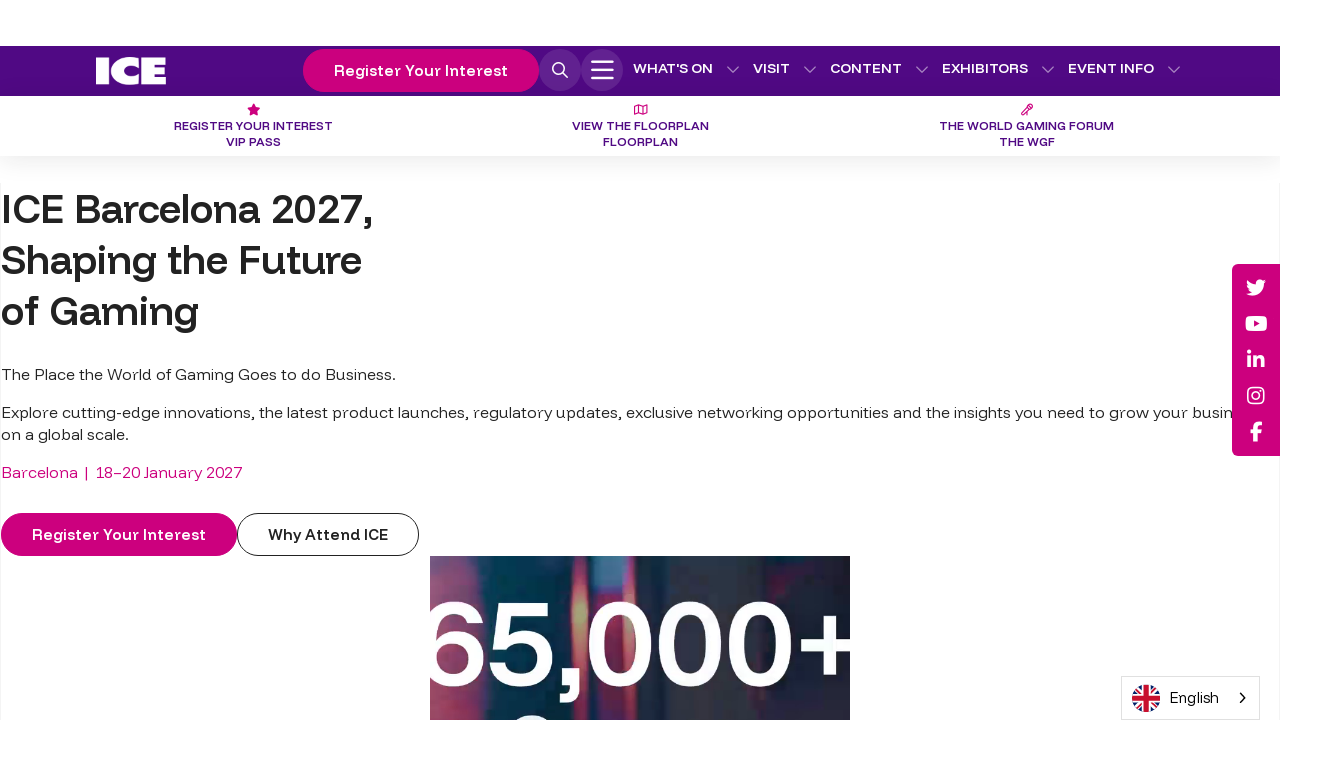

--- FILE ---
content_type: text/html; charset=utf-8
request_url: https://www.google.com/recaptcha/api2/aframe
body_size: 267
content:
<!DOCTYPE HTML><html><head><meta http-equiv="content-type" content="text/html; charset=UTF-8"></head><body><script nonce="wy4Hvf79V5uiJPM7TDvwxA">/** Anti-fraud and anti-abuse applications only. See google.com/recaptcha */ try{var clients={'sodar':'https://pagead2.googlesyndication.com/pagead/sodar?'};window.addEventListener("message",function(a){try{if(a.source===window.parent){var b=JSON.parse(a.data);var c=clients[b['id']];if(c){var d=document.createElement('img');d.src=c+b['params']+'&rc='+(localStorage.getItem("rc::a")?sessionStorage.getItem("rc::b"):"");window.document.body.appendChild(d);sessionStorage.setItem("rc::e",parseInt(sessionStorage.getItem("rc::e")||0)+1);localStorage.setItem("rc::h",'1769280048067');}}}catch(b){}});window.parent.postMessage("_grecaptcha_ready", "*");}catch(b){}</script></body></html>

--- FILE ---
content_type: text/css
request_url: https://themes.asp.events/ice2026/includes/styles/ice2026.css?v=2
body_size: 26332
content:
.u-text-size-xx-small{font-size:clamp(0.6875rem,0.663rem + 0.1087vw,0.75rem)}.u-text-size-x-small{font-size:clamp(0.875rem,0.875rem + 0vw,0.875rem)}.u-text-size-small{font-size:clamp(0.875rem,0.875rem + 0vw,0.875rem)}.u-text-size-regular{font-size:clamp(0.9375rem,0.913rem + 0.1087vw,1rem)}.u-text-size-large{font-size:clamp(1rem,0.9511rem + 0.2174vw,1.125rem)}.u-text-size-x-large{font-size:clamp(1.25rem,1.1522rem + 0.4348vw,1.5rem)}.u-text-size-xx-large{font-size:clamp(1.75rem,1.4565rem + 1.3043vw,2.5rem)}.u-text-size-xxx-large{font-size:clamp(2rem,1.6087rem + 1.7391vw,3rem)}:root{--text-xx-small:clamp(0.6875rem,0.663rem + 0.1087vw,0.75rem);--text-x-small:clamp(0.875rem,0.875rem + 0vw,0.875rem);--text-small:clamp(0.875rem,0.875rem + 0vw,0.875rem);--text-regular:clamp(0.9375rem,0.913rem + 0.1087vw,1rem);--text-large:clamp(1rem,0.9511rem + 0.2174vw,1.125rem);--text-x-large:clamp(1.25rem,1.1522rem + 0.4348vw,1.5rem);--text-xx-large:clamp(1.75rem,1.4565rem + 1.3043vw,2.5rem);--text-xxx-large:clamp(2rem,1.6087rem + 1.7391vw,3rem)}.section .section__wrapper--width-default{width:85%;max-width:1160px;margin-left:auto;margin-right:auto}.js-library-summary ul:after,.js-library-summary ul:before,.w-countdown .w-countdown__item .w-countdown__days span:after,.w-countdown .w-countdown__item .w-countdown__days span:before,.w-countdown .w-countdown__item .w-countdown__hours span:after,.w-countdown .w-countdown__item .w-countdown__hours span:before,.w-countdown .w-countdown__item .w-countdown__minutes span:after,.w-countdown .w-countdown__item .w-countdown__minutes span:before,.w-countdown .w-countdown__item .w-countdown__months span:after,.w-countdown .w-countdown__item .w-countdown__months span:before,.w-countdown .w-countdown__item .w-countdown__seconds span:after,.w-countdown .w-countdown__item .w-countdown__seconds span:before,.w-countdown:after,.w-countdown:before,.w-library-search .w-library-search__filters__list:after,.w-library-search .w-library-search__filters__list:before,.w-library-search .w-library-search__toolbar:after,.w-library-search .w-library-search__toolbar:before,.w-search:after,.w-search:before{content:"";display:table;clear:both}.js-library-summary ul:after,.w-countdown .w-countdown__item .w-countdown__days span:after,.w-countdown .w-countdown__item .w-countdown__hours span:after,.w-countdown .w-countdown__item .w-countdown__minutes span:after,.w-countdown .w-countdown__item .w-countdown__months span:after,.w-countdown .w-countdown__item .w-countdown__seconds span:after,.w-countdown:after,.w-library-search .w-library-search__filters__list:after,.w-library-search .w-library-search__toolbar:after,.w-search:after{clear:both}.p-button--type-widget-wishlist-toggle,.p-tabs .p-tabs__navigation__title,.w-share__button,.w-tabs .w-tabs__navigation__title,.w-video-custom__play-button{background:transparent;-webkit-box-shadow:none;box-shadow:none;border:none;cursor:pointer;border-radius:none;padding:0;margin:0}.p-button--type-widget-wishlist-toggle:hover,.p-tabs .p-tabs__navigation__title:hover,.w-share__button:hover,.w-tabs .w-tabs__navigation__title:hover,.w-video-custom__play-button:hover{background:transparent}.p-list--type-widget-wishlist .p-list__item__header__title,.w-wishlist__header__title,.widget-rss .widget-rss__items__item__header__title{margin:0;padding:0}.ck-social-icons,.footer .p-footer-menu-links,.libraryaz ul,.p-list--category-keys .p-list__items,.p-list--type-widget-wishlist,.pagination--default .pagination__list,.pagination--entry .pagination__list,.slick-dots,.w-twitter--carousel ul,.w-twitter--grid ul,.w-twitter--single ul,.widget-rss .widget-rss__items{margin:0;padding:0;list-style:none}.article--slide-up .article--slide-up__link__text,.footer .footer__showoff__link,.pagination--entry .pagination__list__item__link{color:inherit;text-decoration:none}.article--slide-up .article--slide-up__link__text:hover,.footer .footer__showoff__link:hover,.pagination--entry .pagination__list__item__link:hover{text-decoration:underline;text-underline-offset:5px}
/*! normalize.css v3.0.1 | MIT License | git.io/normalize */html{font-family:sans-serif;-ms-text-size-adjust:100%;-webkit-text-size-adjust:100%}body{margin:0}article,aside,details,figcaption,figure,footer,header,hgroup,main,nav,section,summary{display:block}audio,canvas,progress,video{display:inline-block;vertical-align:baseline}audio:not([controls]){display:none;height:0}[hidden],template{display:none}a{background:transparent}a:active,a:hover{outline:0}abbr[title]{border-bottom:1px dotted}b,strong{font-weight:bold}dfn{font-style:italic}h1{margin:0.67em 0}mark{background:#ff0;color:#000}small{font-size:80%}sub,sup{font-size:75%;line-height:0;position:relative;vertical-align:baseline}sup{top:-0.5em}sub{bottom:-0.25em}img{border:0}svg:not(:root){overflow:hidden}figure{margin:1em 40px}hr{-webkit-box-sizing:content-box;box-sizing:content-box;height:0}pre{overflow:auto}code,kbd,pre,samp{font-family:monospace,monospace;font-size:1em}button,input,optgroup,select,textarea{color:inherit;font:inherit;margin:0}button{overflow:visible}button,select{text-transform:none}button,html input[type=button],input[type=reset],input[type=submit]{-webkit-appearance:button;cursor:pointer}button[disabled],html input[disabled]{cursor:default}button::-moz-focus-inner,input::-moz-focus-inner{border:0;padding:0}input{line-height:normal}input[type=checkbox],input[type=radio]{-webkit-box-sizing:border-box;box-sizing:border-box;padding:0}input[type=number]::-webkit-inner-spin-button,input[type=number]::-webkit-outer-spin-button{height:auto}input[type=search]{-webkit-appearance:textfield;-webkit-box-sizing:content-box;box-sizing:content-box}input[type=search]::-webkit-search-cancel-button,input[type=search]::-webkit-search-decoration{-webkit-appearance:none}fieldset{border:1px solid #c0c0c0;margin:0 2px;padding:0.35em 0.625em 0.75em}legend{border:0;padding:0}textarea{overflow:auto}optgroup{font-weight:bold}table{border-collapse:collapse}table:not([cellpadding]) td,table:not([cellpadding]) th{padding:0}table:not([cellspacing]){border-spacing:0}table[cellspacing]:not([cellspacing="0"]){border-collapse:separate}*{-webkit-box-sizing:border-box;box-sizing:border-box}.clear{clear:both}@-webkit-keyframes scroll-in{0%{opacity:0;-webkit-transform:translateY(20px);transform:translateY(20px)}to{opacity:1;-webkit-transform:translateY(0px);transform:translateY(0px)}}@keyframes scroll-in{0%{opacity:0;-webkit-transform:translateY(20px);transform:translateY(20px)}to{opacity:1;-webkit-transform:translateY(0px);transform:translateY(0px)}}@-webkit-keyframes fade-in{0%{opacity:0}to{opacity:1}}@keyframes fade-in{0%{opacity:0}to{opacity:1}}.header.p-animate-content .header__cta a[class],.header.p-animate-content .header__nav,.header.p-animate-content .header__navigation ul li,.header.p-animate-content .header__search button,.p-animate-y{opacity:0;-webkit-transform:translateY(20px);transform:translateY(20px);-webkit-animation:scroll-in 1s forwards;animation:scroll-in 1s forwards}.p-animate-opacity{opacity:0;-webkit-animation:fade-in 1s forwards;animation:fade-in 1s forwards}.header.p-animate-content .header__cta .section__body__article:first-child a[class],.header.p-animate-content .header__navigation ul .section__body__article:first-child li,.header.p-animate-content .header__search .section__body__article:first-child button,.header.p-animate-content .section__body__article:first-child .header__nav,.section__body__article:first-child .header.p-animate-content .header__cta a[class],.section__body__article:first-child .header.p-animate-content .header__nav,.section__body__article:first-child .header.p-animate-content .header__navigation ul li,.section__body__article:first-child .header.p-animate-content .header__search button,.section__body__article:first-child .p-animate-y{-webkit-animation-delay:0.2s;animation-delay:0.2s}.header.p-animate-content .header__cta .section__body__article:nth-child(2) a[class],.header.p-animate-content .header__navigation ul .section__body__article:nth-child(2) li,.header.p-animate-content .header__search .section__body__article:nth-child(2) button,.header.p-animate-content .section__body__article:nth-child(2) .header__nav,.section__body__article:nth-child(2) .header.p-animate-content .header__cta a[class],.section__body__article:nth-child(2) .header.p-animate-content .header__nav,.section__body__article:nth-child(2) .header.p-animate-content .header__navigation ul li,.section__body__article:nth-child(2) .header.p-animate-content .header__search button,.section__body__article:nth-child(2) .p-animate-y{-webkit-animation-delay:0.5s;animation-delay:0.5s}.header.p-animate-content .header__cta .section__body__article:nth-child(3) a[class],.header.p-animate-content .header__navigation ul .section__body__article:nth-child(3) li,.header.p-animate-content .header__search .section__body__article:nth-child(3) button,.header.p-animate-content .section__body__article:nth-child(3) .header__nav,.section__body__article:nth-child(3) .header.p-animate-content .header__cta a[class],.section__body__article:nth-child(3) .header.p-animate-content .header__nav,.section__body__article:nth-child(3) .header.p-animate-content .header__navigation ul li,.section__body__article:nth-child(3) .header.p-animate-content .header__search button,.section__body__article:nth-child(3) .p-animate-y{-webkit-animation-delay:0.8s;animation-delay:0.8s}.header.p-animate-content .header__cta .section__body__article:nth-child(4) a[class],.header.p-animate-content .header__navigation ul .section__body__article:nth-child(4) li,.header.p-animate-content .header__search .section__body__article:nth-child(4) button,.header.p-animate-content .section__body__article:nth-child(4) .header__nav,.section__body__article:nth-child(4) .header.p-animate-content .header__cta a[class],.section__body__article:nth-child(4) .header.p-animate-content .header__nav,.section__body__article:nth-child(4) .header.p-animate-content .header__navigation ul li,.section__body__article:nth-child(4) .header.p-animate-content .header__search button,.section__body__article:nth-child(4) .p-animate-y{-webkit-animation-delay:1.1s;animation-delay:1.1s}.header.p-animate-content .header__cta .section__body__article:nth-child(5) a[class],.header.p-animate-content .header__navigation ul .section__body__article:nth-child(5) li,.header.p-animate-content .header__search .section__body__article:nth-child(5) button,.header.p-animate-content .section__body__article:nth-child(5) .header__nav,.section__body__article:nth-child(5) .header.p-animate-content .header__cta a[class],.section__body__article:nth-child(5) .header.p-animate-content .header__nav,.section__body__article:nth-child(5) .header.p-animate-content .header__navigation ul li,.section__body__article:nth-child(5) .header.p-animate-content .header__search button,.section__body__article:nth-child(5) .p-animate-y{-webkit-animation-delay:1.4s;animation-delay:1.4s}.header.p-animate-content .header__cta .section__body__article:nth-child(6) a[class],.header.p-animate-content .header__navigation ul .section__body__article:nth-child(6) li,.header.p-animate-content .header__search .section__body__article:nth-child(6) button,.header.p-animate-content .section__body__article:nth-child(6) .header__nav,.section__body__article:nth-child(6) .header.p-animate-content .header__cta a[class],.section__body__article:nth-child(6) .header.p-animate-content .header__nav,.section__body__article:nth-child(6) .header.p-animate-content .header__navigation ul li,.section__body__article:nth-child(6) .header.p-animate-content .header__search button,.section__body__article:nth-child(6) .p-animate-y{-webkit-animation-delay:1.7s;animation-delay:1.7s}.header.p-animate-content .header__cta .section__body__article:nth-child(7) a[class],.header.p-animate-content .header__navigation ul .section__body__article:nth-child(7) li,.header.p-animate-content .header__search .section__body__article:nth-child(7) button,.header.p-animate-content .section__body__article:nth-child(7) .header__nav,.section__body__article:nth-child(7) .header.p-animate-content .header__cta a[class],.section__body__article:nth-child(7) .header.p-animate-content .header__nav,.section__body__article:nth-child(7) .header.p-animate-content .header__navigation ul li,.section__body__article:nth-child(7) .header.p-animate-content .header__search button,.section__body__article:nth-child(7) .p-animate-y{-webkit-animation-delay:2s;animation-delay:2s}.header.p-animate-content .header__cta .section__body__article:nth-child(8) a[class],.header.p-animate-content .header__navigation ul .section__body__article:nth-child(8) li,.header.p-animate-content .header__search .section__body__article:nth-child(8) button,.header.p-animate-content .section__body__article:nth-child(8) .header__nav,.section__body__article:nth-child(8) .header.p-animate-content .header__cta a[class],.section__body__article:nth-child(8) .header.p-animate-content .header__nav,.section__body__article:nth-child(8) .header.p-animate-content .header__navigation ul li,.section__body__article:nth-child(8) .header.p-animate-content .header__search button,.section__body__article:nth-child(8) .p-animate-y{-webkit-animation-delay:2.3s;animation-delay:2.3s}.header.p-animate-content .header__cta .section__body__article:nth-child(9) a[class],.header.p-animate-content .header__navigation ul .section__body__article:nth-child(9) li,.header.p-animate-content .header__search .section__body__article:nth-child(9) button,.header.p-animate-content .section__body__article:nth-child(9) .header__nav,.section__body__article:nth-child(9) .header.p-animate-content .header__cta a[class],.section__body__article:nth-child(9) .header.p-animate-content .header__nav,.section__body__article:nth-child(9) .header.p-animate-content .header__navigation ul li,.section__body__article:nth-child(9) .header.p-animate-content .header__search button,.section__body__article:nth-child(9) .p-animate-y{-webkit-animation-delay:2.6s;animation-delay:2.6s}.header.p-animate-content .header__cta .section__body__article:nth-child(10) a[class],.header.p-animate-content .header__navigation ul .section__body__article:nth-child(10) li,.header.p-animate-content .header__search .section__body__article:nth-child(10) button,.header.p-animate-content .section__body__article:nth-child(10) .header__nav,.section__body__article:nth-child(10) .header.p-animate-content .header__cta a[class],.section__body__article:nth-child(10) .header.p-animate-content .header__nav,.section__body__article:nth-child(10) .header.p-animate-content .header__navigation ul li,.section__body__article:nth-child(10) .header.p-animate-content .header__search button,.section__body__article:nth-child(10) .p-animate-y{-webkit-animation-delay:2.9s;animation-delay:2.9s}.header.p-animate-content .header__logo{-webkit-animation-delay:0.7s;animation-delay:0.7s}.header.p-animate-content .header__navigation ul li:first-child{-webkit-animation-delay:0.5s;animation-delay:0.5s}.header.p-animate-content .header__navigation ul li:nth-child(2){-webkit-animation-delay:0.8s;animation-delay:0.8s}.header.p-animate-content .header__navigation ul li:nth-child(3){-webkit-animation-delay:1.1s;animation-delay:1.1s}.header.p-animate-content .header__navigation ul li:nth-child(4){-webkit-animation-delay:1.4s;animation-delay:1.4s}.header.p-animate-content .header__navigation ul li:nth-child(5){-webkit-animation-delay:1.7s;animation-delay:1.7s}.header.p-animate-content .header__navigation ul li:nth-child(6){-webkit-animation-delay:2s;animation-delay:2s}.header.p-animate-content .header__navigation ul li:nth-child(7){-webkit-animation-delay:2.3s;animation-delay:2.3s}.header.p-animate-content .header__navigation ul li:nth-child(8){-webkit-animation-delay:2.6s;animation-delay:2.6s}.header.p-animate-content .header__navigation ul li:nth-child(9){-webkit-animation-delay:2.9s;animation-delay:2.9s}.header.p-animate-content .header__navigation ul li:nth-child(10){-webkit-animation-delay:3.2s;animation-delay:3.2s}.header.p-animate-content .header__cta a[class]:first-child{-webkit-animation-delay:0.5s;animation-delay:0.5s}.header.p-animate-content .header__cta a[class]:nth-child(2){-webkit-animation-delay:0.8s;animation-delay:0.8s}.header.p-animate-content .header__search button{-webkit-animation-delay:1.1s;animation-delay:1.1s}.header.p-animate-content .header__nav{-webkit-animation-delay:1.4s;animation-delay:1.4s}.m-button-primary,input[type=button]{color:#FFFFFF;border:1px solid #500984;background:#500984;display:inline-block;font-size:0.9375rem;font-weight:600;border-radius:60px;font-family:"Funnel Display",sans-serif;-webkit-transition:0.25s ease-in;transition:0.25s ease-in;text-align:center;position:relative;padding:10px 30px}.m-button-primary:hover,input[type=button]:hover{background:#08010d;border-color:#08010d}@-webkit-keyframes p-button-loading{0%{-webkit-transform:rotate(0deg);transform:rotate(0deg)}to{-webkit-transform:rotate(360deg);transform:rotate(360deg)}}@keyframes p-button-loading{0%{-webkit-transform:rotate(0deg);transform:rotate(0deg)}to{-webkit-transform:rotate(360deg);transform:rotate(360deg)}}.p-button--primary,.search-index__form__submit{color:#FFFFFF;border:1px solid #500984;background:#500984;display:inline-block;font-size:0.9375rem;font-weight:600;border-radius:60px;font-family:"Funnel Display",sans-serif;-webkit-transition:0.25s ease-in;transition:0.25s ease-in;text-align:center;position:relative;padding:10px 30px}.p-button--primary:hover,.search-index__form__submit:hover{background:#08010d;border-color:#08010d}.p-button{display:inline-block}.p-button.is-loading{display:-webkit-box;display:-ms-flexbox;display:flex;-webkit-box-align:center;-ms-flex-align:center;align-items:center}.p-button.is-loading:after{content:"";display:inline-block;margin-left:10px;height:1em;width:1em;border-radius:100%;position:relative;-webkit-transform:translateZ(0);transform:translateZ(0);-webkit-animation:p-button-loading 1.1s infinite linear;animation:p-button-loading 1.1s infinite linear;border-top:2px solid rgba(37,4,60,0.2)!important;border-right:2px solid rgba(37,4,60,0.2)!important;border-bottom:2px solid rgba(37,4,60,0.2)!important;border-left:2px solid #25043c!important}.icon--svg svg{height:100%;width:100%}.icon--x-small{width:12px;height:12px}.icon--x-small.icon--cross{width:10px;height:10px}.icon--small{width:18px;height:18px}.icon--small.icon--share{height:17px}.icon--normal{width:24px;height:24px}.icon--large{width:36px;height:36px}.icon--x-large{width:48px;height:48px}.icon--fill{height:100%;width:100%}.icon--heart,.p-icon--heart{-webkit-transition:0.5s;transition:0.5s}@-webkit-keyframes animateHeart{0%{-webkit-transform:scale3d(1,1,1);transform:scale3d(1,1,1)}33%{-webkit-transform:scale3d(1.2,1.2,1.2);transform:scale3d(1.2,1.2,1.2)}50%{-webkit-transform:scale3d(0.8,0.8,0.8);transform:scale3d(0.8,0.8,0.8);opacity:0.6;fill:#d62672}75%{-webkit-transform:scale3d(1.4,1.4,1.4);transform:scale3d(1.4,1.4,1.4);opacity:1;fill:#d62672}to{-webkit-transform:scale3d(1,1,1);transform:scale3d(1,1,1);fill:#d62672}}@keyframes animateHeart{0%{-webkit-transform:scale3d(1,1,1);transform:scale3d(1,1,1)}33%{-webkit-transform:scale3d(1.2,1.2,1.2);transform:scale3d(1.2,1.2,1.2)}50%{-webkit-transform:scale3d(0.8,0.8,0.8);transform:scale3d(0.8,0.8,0.8);opacity:0.6;fill:#d62672}75%{-webkit-transform:scale3d(1.4,1.4,1.4);transform:scale3d(1.4,1.4,1.4);opacity:1;fill:#d62672}to{-webkit-transform:scale3d(1,1,1);transform:scale3d(1,1,1);fill:#d62672}}.icon--heart .p-icon--selected,.p-icon--heart .p-icon--selected{display:none}.icon--heart:hover,.p-icon--heart:hover{fill:#a3a3a3}.icon--heart.is-active,.is-favourited .icon--heart,.is-favourited .p-icon--heart,.p-icon--heart.is-active{fill:#d62672}.icon--heart.is-animating,.p-icon--heart.is-animating{-webkit-animation:animateHeart 0.5s cubic-bezier(0.25,0.46,0.45,0.94) both;animation:animateHeart 0.5s cubic-bezier(0.25,0.46,0.45,0.94) both;fill:#d62672}.icon--heart.is-animating .p-icon--unselected,.p-icon--heart.is-animating .p-icon--unselected{display:none}.icon--heart.is-animating .p-icon--selected,.p-icon--heart.is-animating .p-icon--selected{display:block}.icon--star,.p-icon--star{-webkit-transition:0.5s;transition:0.5s}@-webkit-keyframes animateStar{50%{-webkit-transform:scale3d(1.8,1.8,1.8);transform:scale3d(1.8,1.8,1.8);opacity:0}to{-webkit-transform:scale3d(1,1,1);transform:scale3d(1,1,1);opacity:1;fill:#ffce12}}@keyframes animateStar{50%{-webkit-transform:scale3d(1.8,1.8,1.8);transform:scale3d(1.8,1.8,1.8);opacity:0}to{-webkit-transform:scale3d(1,1,1);transform:scale3d(1,1,1);opacity:1;fill:#ffce12}}.icon--star:hover,.p-icon--star:hover{fill:#a3a3a3}.icon--star.is-active,.is-favourited .icon--star,.is-favourited .p-icon--star,.p-icon--star.is-active{fill:#ffce12}.icon--star.is-animating,.p-icon--star.is-animating{-webkit-animation:animateStar 0.5s cubic-bezier(0.25,0.46,0.45,0.94) both;animation:animateStar 0.5s cubic-bezier(0.25,0.46,0.45,0.94) both;fill:#ffce12}.icon--bookmark,.p-icon--bookmark{-webkit-transition:0.5s;transition:0.5s;position:relative}@-webkit-keyframes animateBookmark{0%{-webkit-transform:rotate(0deg);transform:rotate(0deg);fill:#500984}33%{-webkit-transform:rotate(15deg);transform:rotate(15deg)}66%{-webkit-transform:rotate(-15deg);transform:rotate(-15deg)}to{-webkit-transform:rotate(0deg);transform:rotate(0deg);fill:#500984}}@keyframes animateBookmark{0%{-webkit-transform:rotate(0deg);transform:rotate(0deg);fill:#500984}33%{-webkit-transform:rotate(15deg);transform:rotate(15deg)}66%{-webkit-transform:rotate(-15deg);transform:rotate(-15deg)}to{-webkit-transform:rotate(0deg);transform:rotate(0deg);fill:#500984}}.icon--bookmark:hover,.p-icon--bookmark:hover{fill:#a3a3a3}.icon--bookmark.is-active,.is-favourited .icon--bookmark,.is-favourited .p-icon--bookmark,.p-icon--bookmark.is-active{fill:#500984}.icon--bookmark.is-animating,.p-icon--bookmark.is-animating{-webkit-animation:animateBookmark 0.5s cubic-bezier(0.25,0.46,0.45,0.94) both;animation:animateBookmark 0.5s cubic-bezier(0.25,0.46,0.45,0.94) both;fill:#500984}.icon--plus,.p-icon--plus{fill:#F4F4F4;-webkit-transition:0.5s;transition:0.5s;position:relative}@-webkit-keyframes animatePlus{0%{-webkit-transform:scale(1);transform:scale(1)}50%{-webkit-transform:scale(0.9);transform:scale(0.9)}to{-webkit-transform:scale(1);transform:scale(1)}}@keyframes animatePlus{0%{-webkit-transform:scale(1);transform:scale(1)}50%{-webkit-transform:scale(0.9);transform:scale(0.9)}to{-webkit-transform:scale(1);transform:scale(1)}}.icon--plus:hover,.p-icon--plus:hover{fill:#a3a3a3}.icon--plus.is-active,.p-icon--plus.is-active{fill:#500984}.icon--plus.is-animating,.p-icon--plus.is-animating{-webkit-animation:animatePlus 0.5s ease-in;animation:animatePlus 0.5s ease-in;-webkit-animation-fill-mode:both;animation-fill-mode:both;fill:#500984}.p-icon--small{width:18px;height:18px}.p-icon--small.p-icon--share{height:17px;width:17px}.p-icon--normal{width:22px;height:22px}.p-icon--x-large{width:48px;height:48px}.p-icon--color-main{fill:#500984}.p-icon--color-muted{fill:#c1c1c1}.p-list--category-keys{margin-bottom:20px}.p-list--category-keys .p-list__items{display:-webkit-box;display:-ms-flexbox;display:flex;place-content:center;-ms-flex-wrap:wrap;flex-wrap:wrap;gap:20px}.p-list--category-keys .p-list__items__item{color:#222222}.p-list--category-keys .p-list__items__item a{display:-webkit-box;display:-ms-flexbox;display:flex;-webkit-box-align:center;-ms-flex-align:center;align-items:center;gap:10px;color:inherit}.p-list--category-keys .p-list__items__item a:hover{color:#CC007E}.p-list--category-keys .p-list__items__item__icon{max-width:20px}@media (width >= 768px){.p-list--category-keys .p-list__items__item__icon{max-width:50px}}.mfp-preloader{-webkit-transform:scale(0);transform:scale(0);-webkit-transition:0.6s;transition:0.6s}.mfp-preloader .spinner{position:relative;height:30px;width:30px;margin:0 auto}.mfp-preloader .spinner:before{content:"";position:absolute;top:0;left:0;width:30px;height:30px;border-radius:50%;border:3px solid #F4F4F4;border-top-color:#500984;-webkit-animation:modalSpinner 1s linear infinite;animation:modalSpinner 1s linear infinite}@-webkit-keyframes modalSpinner{to{-webkit-transform:rotate(360deg);transform:rotate(360deg)}}@keyframes modalSpinner{to{-webkit-transform:rotate(360deg);transform:rotate(360deg)}}.mfp-close{padding:10px;-webkit-transform:scale(0);transform:scale(0);-webkit-transition:0.6s;transition:0.6s;position:relative!important;right:0!important;top:0!important;margin-left:auto;width:auto!important;height:auto!important;line-height:0!important;background:#500984!important;padding:10px!important}.mfp-close__icon{width:20px;height:20px;position:relative;top:-1px;fill:#FFFFFF}.mfp-bg{-webkit-transform:scale(0);transform:scale(0);background:#500984!important;opacity:0!important}.has-communities-open .mfp-wrap{display:none}.mfp-content{background:#FFFFFF;max-width:1140px;opacity:0;-webkit-transition:0.25s;transition:0.25s;padding:0;margin:0 auto!important;position:static!important;margin:20px auto!important}.mfp-content>*{padding:20px}.has-p-modal-opening .mfp-bg{-webkit-transform:scale(1);transform:scale(1);opacity:1!important;background:rgba(34,34,34,0.8)!important}.has-p-modal-opening .mfp-close,.has-p-modal-opening .mfp-preloader{-webkit-transform:scale(1);transform:scale(1);opacity:1!important}.has-p-modal-open .mfp-bg{opacity:1!important;-webkit-transform:scale(1);transform:scale(1);background:rgba(34,34,34,0.8)!important}.has-p-modal-open .mfp-content{opacity:1}body:not(.has-p-modal-open).has-modal-open .mfp-bg{background:rgba(34,34,34,0.8)!important}body:not(.has-p-modal-open).has-modal-open .mfp-content{opacity:1}@media (width >= 768px){.mfp-close{padding:20px!important}.mfp-close__icon{width:30px;height:30px}.mfp-content>*{padding:40px}}@media (width >= 1280px){.mfp-preloader .spinner{height:60px;width:60px}.mfp-preloader .spinner:before{height:60px;width:60px}.mfp-close{position:absolute!important;right:20px!important;top:20px!important;padding:0!important;background:transparent!important}.mfp-close__icon{width:40px;height:40px}.mfp-content>*{padding:40px}}.overlay{position:fixed;top:0;left:0;display:-webkit-box;display:-ms-flexbox;display:flex;-webkit-box-align:center;-ms-flex-align:center;align-items:center;-webkit-box-pack:center;-ms-flex-pack:center;justify-content:center;width:100%;height:100%;padding:10px;opacity:0;visibility:hidden;-webkit-transition:0.25s;transition:0.25s}.overlay.is-visible{opacity:1;visibility:visible;z-index:9999}.pagination--default .pagination__list{display:-webkit-box;display:-ms-flexbox;display:flex;-webkit-box-align:center;-ms-flex-align:center;align-items:center;gap:5px;-webkit-box-pack:end;-ms-flex-pack:end;justify-content:flex-end}.pagination--default .pagination__list__item__link{display:none;background:#e7e7e7;color:inherit;padding:7px 10px;width:2.5em;height:2.5em;text-align:center;overflow:hidden;border-radius:100%}.pagination--default .pagination__list__item__link:focus,.pagination--default .pagination__list__item__link:hover{background:#dbdbdb;-webkit-transition:0.5s ease-in;transition:0.5s ease-in}.pagination--default .pagination__list__item__link--first{display:block}.pagination--default .pagination__list__item__link--first:before{content:"\f323";font-family:"Font Awesome 6 Pro"}.pagination--default .pagination__list__item__link--previous{display:block}.pagination--default .pagination__list__item__link--previous:before{content:"\f053";font-family:"Font Awesome 6 Pro"}.pagination--default .pagination__list__item__link--next{display:block}.pagination--default .pagination__list__item__link--next:before{content:"\f054";font-family:"Font Awesome 6 Pro"}.pagination--default .pagination__list__item__link--last{display:block}.pagination--default .pagination__list__item__link--last:before{content:"\f324";font-family:"Font Awesome 6 Pro"}.pagination--default .pagination__list__item__link--ellipsis{background:transparent;cursor:default;pointer-events:none}.pagination--default .pagination__list__item__link--ellipsis:hover{color:inherit}.pagination--default .pagination__list__item__link.is-active{background:#CC007E;color:#FFFFFF}.pagination--default .pagination__list__item__link.is-inactive{cursor:default;color:#626262}@media (width >= 600px){.pagination--default .pagination__list__item__link{display:-webkit-box;display:-ms-flexbox;display:flex;-webkit-box-align:center;-ms-flex-align:center;align-items:center;-ms-flex-line-pack:center;align-content:center;-webkit-box-pack:center;-ms-flex-pack:center;justify-content:center}}.pagination--entry{margin-top:20px}.pagination--entry .pagination__list{text-align:center;direction:ltr}.pagination--entry .pagination__list__item{display:inline-block;margin:0 0.25em}.pagination--entry .pagination__list__item__link{display:-webkit-box;display:-ms-flexbox;display:flex;-webkit-box-align:center;-ms-flex-align:center;align-items:center;-webkit-box-pack:center;-ms-flex-pack:center;justify-content:center;width:40px;height:40px;background:#F4F4F4;color:#500984}.pagination--entry .pagination__list__item__link:hover{background:#500984;color:#FFFFFF}.pagination--entry .pagination__list__item__link--first .pagination__list__item__link__icon:before{content:"\f323"}.pagination--entry .pagination__list__item__link--previous .pagination__list__item__link__icon:before{content:"\f053"}.pagination--entry .pagination__list__item__link--next .pagination__list__item__link__icon:before{content:"\f054"}.pagination--entry .pagination__list__item__link--last .pagination__list__item__link__icon:before{content:"\f324"}.pagination--entry .pagination__list__item__link__icon{display:-webkit-box;display:-ms-flexbox;display:flex;-webkit-box-align:center;-ms-flex-align:center;align-items:center;-webkit-box-pack:center;-ms-flex-pack:center;justify-content:center}.pagination--entry .pagination__list__item__link__icon:before{font-size:30px;font-family:"Font Awesome 6 Pro"}.pagination--entry .pagination__list__item__link__preview{display:none}.mfp-content .pagination--entry{margin-top:0}@media (width >= 1280px){.mfp-content .pagination--entry .pagination__list__item__link{position:absolute;top:50%;right:20px;-webkit-transform:translateY(-50%);transform:translateY(-50%);width:80px;height:80px}.mfp-content .pagination--entry .pagination__list__item__link:hover{background:#500984;color:#FFFFFF}.mfp-content .pagination--entry .pagination__list__item__link:hover .pagination__list__item__link__preview{width:220px}.mfp-content .pagination--entry .pagination__list__item__link:hover .pagination__list__item__link__field-1{opacity:1;-webkit-transform:translateY(0);transform:translateY(0)}.mfp-content .pagination--entry .pagination__list__item__link:hover .pagination__list__item__link__field-2{opacity:1;-webkit-transform:scale(1);transform:scale(1)}.mfp-content .pagination--entry .pagination__list__item__link--previous{left:20px}.mfp-content .pagination--entry .pagination__list__item__link--previous .pagination__list__item__link__preview{left:100%;text-align:left}.mfp-content .pagination--entry .pagination__list__item__link--previous .pagination__list__item__link__field-1:before{content:"Previous"}.mfp-content .pagination--entry .pagination__list__item__link--next{right:20px}.mfp-content .pagination--entry .pagination__list__item__link--next .pagination__list__item__link__preview{right:100%;text-align:right;-webkit-box-orient:horizontal;-webkit-box-direction:reverse;-ms-flex-direction:row-reverse;flex-direction:row-reverse}.mfp-content .pagination--entry .pagination__list__item__link--next .pagination__list__item__link__field-1:before{content:"Next"}.mfp-content .pagination--entry .pagination__list__item__link__preview{width:0;height:100%;position:absolute;top:0;background:#F4F4F4;color:#222222;display:-webkit-box;display:-ms-flexbox;display:flex;-webkit-transition:0.25s ease-in;transition:0.25s ease-in;overflow:hidden}.mfp-content .pagination--entry .pagination__list__item__link__field-1{font-size:clamp(0.875rem,0.875rem + 0vw,0.875rem);opacity:0;-webkit-transform:translateY(10%);transform:translateY(10%);-webkit-box-flex:1;-ms-flex:1;flex:1;display:block;padding:10px;overflow:hidden;width:100%;-webkit-transition:0.25s ease-in 0.25s;transition:0.25s ease-in 0.25s;white-space:nowrap;text-overflow:ellipsis;position:relative}.mfp-content .pagination--entry .pagination__list__item__link__field-1:empty{display:none}.mfp-content .pagination--entry .pagination__list__item__link__field-1:empty:before{display:none}.mfp-content .pagination--entry .pagination__list__item__link__field-1:before{font-size:clamp(0.875rem,0.875rem + 0vw,0.875rem);display:block;margin-bottom:5px;font-weight:600}.mfp-content .pagination--entry .pagination__list__item__link__field-2{opacity:0;-webkit-transform:scale(0.9);transform:scale(0.9);width:80px;height:100%;-ms-flex-negative:0;flex-shrink:0;padding:10px;-webkit-transition:0.25s 0.25s;transition:0.25s 0.25s}.mfp-content .pagination--entry .pagination__list__item__link__field-2__thumbnail{width:100%;height:100%;-ms-flex-negative:0;flex-shrink:0;background-size:cover;background-position:center center}}.p-pagination__items{display:-webkit-box;display:-ms-flexbox;display:flex;gap:5px;-webkit-box-pack:end;-ms-flex-pack:end;justify-content:end}.p-pagination__items__item{width:30px;border-radius:100%;background-color:#F4F4F4;color:#222222;aspect-ratio:1/1;display:-webkit-box;display:-ms-flexbox;display:flex;-webkit-box-pack:center;-ms-flex-pack:center;justify-content:center;-webkit-box-align:center;-ms-flex-align:center;align-items:center}.p-pagination__items__item.is-active{background-color:#500984;color:#FFFFFF}.search-index{display:-webkit-box;display:-ms-flexbox;display:flex;-webkit-box-orient:vertical;-webkit-box-direction:normal;-ms-flex-direction:column;flex-direction:column;-ms-flex-wrap:wrap;flex-wrap:wrap;-webkit-box-align:center;-ms-flex-align:center;align-items:center;-webkit-box-pack:center;-ms-flex-pack:center;justify-content:center;margin-bottom:2em}.search-index .search-index__form{margin-top:2em;text-align:center;display:-webkit-box;display:-ms-flexbox;display:flex;-webkit-box-pack:center;-ms-flex-pack:center;justify-content:center}.search-index .search-index__form__input{padding:0.5em 1em;width:180px}.search-index .search-index__form__submit{display:inline-block;float:none;margin-left:10px;padding:9.5px 26px!important}.search-index .search__count{width:100%;display:-webkit-box;display:-ms-flexbox;display:flex;-webkit-box-pack:center;-ms-flex-pack:center;justify-content:center;-webkit-box-align:center;-ms-flex-align:center;align-items:center;margin:1em auto;border-bottom:1px solid rgba(34,34,34,0.25);padding:0 0 20px}.search-index .search__count strong{margin:auto 0.5em}.search-index .search__list{margin:0;padding:0;list-style:none;width:100%}.search-index .search__list__item{border-bottom:solid 1px #F4F4F4;padding:0.5em 0}.search-index .search__list__item__title{color:#222222}.search-index .search__list__item__title:hover{color:#500984}.search-index .search-index__pagination{margin-top:2em;width:100%;-webkit-box-ordinal-group:0;-ms-flex-order:-1;order:-1}.search-index .search-index__pagination .pagingTabsTotals{float:left}.search-index .search-index__pagination .pagingTabsCarrousel{float:right}.search-index .search-index__pagination .pagingTabsCarrousel a{float:left;display:block;text-decoration:none;border-radius:30px;background:#F4F4F4;padding:0.25em 0.5em;margin-left:0.5em}.search-index .search-index__pagination .pagingTabsCarrousel a:first-child{margin-left:0}.search-index .search-index__pagination .pagingTabsCarrousel a:hover{color:#500984}.search-index .search-index__pagination .pagingTabsCarrousel a.selected{background-color:#CC007E;color:#FFFFFF;cursor:default;pointer-events:none}@media screen and (width:600px){.search-index .search-index__form__input{width:400px}}@media (width >= 1024px){.search-index{-webkit-box-orient:horizontal;-webkit-box-direction:reverse;-ms-flex-direction:row-reverse;flex-direction:row-reverse}.search-index .search-index__form{margin-top:0;margin-left:2em}.search-index .search-index__pagination{-webkit-box-ordinal-group:2;-ms-flex-order:1;order:1}}.p-tabs{width:100%}.p-tabs a,.p-tabs button{border-radius:5px}.p-tabs .p-tabs__navigation{display:-webkit-box;display:-ms-flexbox;display:flex;-webkit-box-pack:center;-ms-flex-pack:center;justify-content:center;-ms-flex-wrap:wrap;flex-wrap:wrap;margin-bottom:30px}.p-tabs .p-tabs__navigation__title{padding:10px 20px;position:relative}.p-tabs .p-tabs__navigation__title:before{content:"";position:absolute;bottom:-3px;left:0;width:100%;height:3px;background:#500984}.p-tabs .p-tabs__navigation__title.is-active:before{background:#8926D2}.p-tabs .p-tabs__tab{display:none}.p-tabs .p-tabs__tab.is-visible{display:block}.p-tabs .p-tabs__body__tab__content__title{margin-bottom:10px}.p-tabs .p-tabs__body__tab__content__body{line-height:2}.p-tabs .p-tabs__body__tab__image{border-radius:10px;-o-object-fit:cover;object-fit:cover;max-height:300px;max-width:300px}.p-tabs .p-tabs__navigation{position:relative}.p-tabs .p-tabs__navigation:before{content:"";position:absolute;bottom:-3px;left:0;width:100%;height:3px;background:#F4F4F4}@media (width >= 768px){.p-tabs .p-tabs__navigation__title__link{padding:1.5em 0;margin:0 1.5em;font-family:"Funnel Display",sans-serif}.p-tabs .p-tabs__body__tab{-webkit-box-orient:horizontal;-webkit-box-direction:normal;-ms-flex-direction:row;flex-direction:row}}.article table,.panel table{max-width:100%}.article table:not([cellpadding]) td,.article table:not([cellpadding]) th,.panel table:not([cellpadding]) td,.panel table:not([cellpadding]) th{padding:10px}.article table td,.article table th,.panel table td,.panel table th{border:solid 1px #F4F4F4}.article table ul,.panel table ul{-webkit-padding-start:20px;padding-inline-start:20px}.article table[border="0"] td,.article table[border="0"] th,.panel table[border="0"] td,.panel table[border="0"] th{border:none}@media (width >= 600px){.article table td:first-child:nth-last-child(n+4),.article table td:first-child:nth-last-child(n+4)~td,.panel table td:first-child:nth-last-child(n+4),.panel table td:first-child:nth-last-child(n+4)~td{display:table-cell}.article table ul,.panel table ul{-webkit-padding-start:revert;padding-inline-start:revert}}.p-table--responsive-overflow{overflow:auto;-webkit-overflow-scrolling:touch;background-position:0 0,100% 0,0 0,100% 0;background-repeat:no-repeat;background-color:white;background-size:40px 100%,40px 100%,20px 100%,20px 100%;background-attachment:local,local,scroll,scroll;background-image:-webkit-gradient(linear,left top,right top,from(#FFFFFF),to(rgba(255,255,255,0))),-webkit-gradient(linear,right top,left top,from(#FFFFFF),to(rgba(255,255,255,0))),-webkit-gradient(linear,left top,right top,from(#cccccc),to(rgba(204,204,204,0))),-webkit-gradient(linear,right top,left top,from(#cccccc),to(rgba(204,204,204,0)));background-image:linear-gradient(left,#FFFFFF,rgba(255,255,255,0)),linear-gradient(right,#FFFFFF,rgba(255,255,255,0)),linear-gradient(left,#cccccc,rgba(204,204,204,0)),linear-gradient(right,#cccccc,rgba(204,204,204,0))}.p-table--responsive-overflow table{max-width:none}.section--floating .section__body{display:-webkit-box;display:-ms-flexbox;display:flex;-webkit-box-orient:vertical;-webkit-box-direction:normal;-ms-flex-direction:column;flex-direction:column;gap:30px}.section--floating .section__body__article{border-radius:5px;overflow:hidden}@media (width >= 1024px){.section--floating .section__body{-webkit-box-orient:horizontal;-webkit-box-direction:normal;-ms-flex-direction:row;flex-direction:row;gap:0}}@media (width >= 1600px){.section--floating .section__body{width:100%}}.section--floating.section--floating--left .section__body__article--id-1{min-height:400px}@media (width >= 900px){.section--floating.section--floating--left .section__body__article--id-1{width:40%;height:80%;position:absolute;top:50%;-webkit-transform:translateY(-50%);transform:translateY(-50%);left:0}.section--floating.section--floating--left .section__body__article--id-1 .article--default__body,.section--floating.section--floating--left .section__body__article--id-1 .article--default__header-body{height:100%}.section--floating.section--floating--left .section__body__article--id-2{width:85%;margin-left:auto;-webkit-box-pack:end;-ms-flex-pack:end;justify-content:flex-end;background:#FFFFFF;-webkit-box-shadow:0 3px 26px rgba(34,34,34,0.1);box-shadow:0 3px 26px rgba(34,34,34,0.1);padding-block:80px;padding-right:70px}.section--floating.section--floating--left .section__body__article--id-2 .article{width:60%}}.section--floating.section--floating--right .section__body__article--id-2{min-height:400px}@media (width >= 900px){.section--floating.section--floating--right .section__body__article--id-1{width:85%;margin-right:auto;background:#FFFFFF;-webkit-box-shadow:0 3px 26px rgba(34,34,34,0.1);box-shadow:0 3px 26px rgba(34,34,34,0.1);padding-block:80px;padding-left:70px}.section--floating.section--floating--right .section__body__article--id-1 .article{width:60%}.section--floating.section--floating--right .section__body__article--id-2{width:40%;height:80%;position:absolute;top:50%;-webkit-transform:translateY(-50%);transform:translateY(-50%);right:0}.section--floating.section--floating--right .section__body__article--id-2 .article--default__body,.section--floating.section--floating--right .section__body__article--id-2 .article--default__header-body{height:100%}}.section{position:relative}.section.has-graphics{overflow:hidden}.section.has-graphics:after,.section.has-graphics:before{opacity:0.3;max-width:200px;max-height:200px}@media (width >= 1024px){.section.has-graphics:after,.section.has-graphics:before{opacity:1;max-width:none;max-height:none}}.section.has-graphics--1:before{content:"";position:absolute;bottom:0;left:0;background-size:contain;background-repeat:no-repeat;background-position:bottom left;background-image:url("https://cdn.asp.events/CLIENT_CL_Gamin_A45C4908_5056_B725_6B2249A7AD85625A/sites/ice-barcelona-2026/media/_theme/graphics/graphics-1-1.svg");width:400px;height:400px}.section.has-graphics--1:after{content:"";position:absolute;bottom:0;right:0;background-size:contain;background-repeat:no-repeat;background-position:bottom right;background-image:url("https://cdn.asp.events/CLIENT_CL_Gamin_A45C4908_5056_B725_6B2249A7AD85625A/sites/ice-barcelona-2026/media/_theme/graphics/graphics-1-2.svg");width:400px;height:400px}.section.has-graphics--2:before{content:"";position:absolute;top:0;left:0;background-size:contain;background-repeat:no-repeat;background-position:top left;background-image:url("https://cdn.asp.events/CLIENT_CL_Gamin_A45C4908_5056_B725_6B2249A7AD85625A/sites/ice-barcelona-2026/media/_theme/graphics/graphics-6.svg");width:200px;height:350px}.section.has-graphics--2:after{content:"";position:absolute;bottom:0;right:0;background-size:contain;background-repeat:no-repeat;background-position:bottom right;background-image:url("https://cdn.asp.events/CLIENT_CL_Gamin_A45C4908_5056_B725_6B2249A7AD85625A/sites/ice-barcelona-2026/media/_theme/graphics/graphics-1-2.svg");width:300px;height:350px}.section.has-graphics--3:before{content:"";position:absolute;bottom:0;left:0;background-size:contain;background-repeat:no-repeat;background-position:bottom left;background-image:url("https://cdn.asp.events/CLIENT_CL_Gamin_A45C4908_5056_B725_6B2249A7AD85625A/sites/ice-barcelona-2026/media/_theme/graphics/graphics-3-2.svg");width:400px;height:400px}.section.has-graphics--3:after{content:"";position:absolute;bottom:0;right:0;background-size:contain;background-repeat:no-repeat;background-position:bottom right;background-image:url("https://cdn.asp.events/CLIENT_CL_Gamin_A45C4908_5056_B725_6B2249A7AD85625A/sites/ice-barcelona-2026/media/_theme/graphics/graphics-3-1.svg");width:400px;height:400px}.section.has-graphics--4:before{content:"";position:absolute;top:0;left:0;background-size:contain;background-repeat:no-repeat;background-position:top left;background-image:url("https://cdn.asp.events/CLIENT_CL_Gamin_A45C4908_5056_B725_6B2249A7AD85625A/sites/ice-barcelona-2026/media/_theme/graphics/graphics-4.svg");width:230px;height:230px}.section.has-graphics--5:before{content:"";position:absolute;top:0;right:0;background-size:contain;background-repeat:no-repeat;background-position:top right;background-image:url("https://cdn.asp.events/CLIENT_CL_Gamin_A45C4908_5056_B725_6B2249A7AD85625A/sites/ice-barcelona-2026/media/_theme/graphics/graphics-5-1.svg");width:400px;height:400px}.section.has-graphics--5:after{content:"";position:absolute;bottom:0;right:0;background-size:contain;background-repeat:no-repeat;background-position:bottom right;background-image:url("https://cdn.asp.events/CLIENT_CL_Gamin_A45C4908_5056_B725_6B2249A7AD85625A/sites/ice-barcelona-2026/media/_theme/graphics/graphics-5-2.svg");width:900px;height:300px}.section.has-graphics--6:before{content:"";position:absolute;top:0;left:0;background-size:contain;background-repeat:no-repeat;background-position:top left;background-image:url("https://cdn.asp.events/CLIENT_CL_Gamin_A45C4908_5056_B725_6B2249A7AD85625A/sites/ice-barcelona-2026/media/_theme/graphics/graphics-6.svg");width:150px;height:300px}.section{position:relative;z-index:2}.section .section__title{margin-bottom:30px}.section .section__title-wrapper{position:relative;margin-bottom:15px}.section .section__title__text{position:relative;margin-bottom:0}.section .section__image__background{position:absolute;inset:0;width:100%;height:100%;display:block;content:""}.section .section__body__article{display:-webkit-box;display:-ms-flexbox;display:flex;width:100%}.section .section__body{display:-ms-grid;display:grid;-ms-grid-columns:(minmax(0,1fr))[1];grid-template-columns:repeat(1,minmax(0,1fr));position:relative;z-index:1}.section .section__body--space-none{gap:0}.section .section__body--space-single{gap:30px}.section .section__body--space-double{gap:60px}.section .section__wrapper--width-fullwidth{width:100%}@media (width >= 600px){.section .section__body__article--count-2,.section .section__body__article--count-4{-ms-grid-columns:(minmax(0,1fr))[2];grid-template-columns:repeat(2,minmax(0,1fr))}.section .section__body__article--id-2:has(.article--background-image.style-circle-graphic){-webkit-box-pack:end;-ms-flex-pack:end;justify-content:flex-end}.section .section__body--stagger-ltr.section__body__article--count-2,.section .section__body--stagger-ltr.section__body__article--count-4{padding-bottom:40px}.section .section__body--stagger-ltr.section__body__article--count-2 .section__body__article--id-2,.section .section__body--stagger-ltr.section__body__article--count-2 .section__body__article--id-4,.section .section__body--stagger-ltr.section__body__article--count-4 .section__body__article--id-2,.section .section__body--stagger-ltr.section__body__article--count-4 .section__body__article--id-4{-webkit-transform:translateY(40px);transform:translateY(40px)}.section .section__body--stagger-rtl.section__body__article--count-2,.section .section__body--stagger-rtl.section__body__article--count-4{padding-bottom:40px}.section .section__body--stagger-rtl.section__body__article--count-2 .section__body__article--id-1,.section .section__body--stagger-rtl.section__body__article--count-2 .section__body__article--id-3,.section .section__body--stagger-rtl.section__body__article--count-4 .section__body__article--id-1,.section .section__body--stagger-rtl.section__body__article--count-4 .section__body__article--id-3{-webkit-transform:translateY(40px);transform:translateY(40px)}}@media (width >= 768px){.section .section__body__article--count-3{-ms-grid-columns:(minmax(0,1fr))[3];grid-template-columns:repeat(3,minmax(0,1fr))}.section .section__cta{position:absolute;bottom:0;right:0}.section .section__body--stagger-ltr.section__body__article--count-3{padding-bottom:80px}.section .section__body--stagger-ltr.section__body__article--count-3 .section__body__article--id-2{-webkit-transform:translateY(40px);transform:translateY(40px)}.section .section__body--stagger-ltr.section__body__article--count-3 .section__body__article--id-3{-webkit-transform:translateY(80px);transform:translateY(80px)}.section .section__body--stagger-rtl.section__body__article--count-3{padding-bottom:80px}.section .section__body--stagger-rtl.section__body__article--count-3 .section__body__article--id-1{-webkit-transform:translateY(80px);transform:translateY(80px)}.section .section__body--stagger-rtl.section__body__article--count-3 .section__body__article--id-2{-webkit-transform:translateY(40px);transform:translateY(40px)}}@media (width >= 1024px){.section .section__body__article--count-4{-ms-grid-columns:(minmax(0,1fr))[4];grid-template-columns:repeat(4,minmax(0,1fr))}.section .section__body--stagger-ltr.section__body__article--count-4{padding-bottom:120px}.section .section__body--stagger-ltr.section__body__article--count-4 .section__body__article--id-2{-webkit-transform:translateY(40px);transform:translateY(40px)}.section .section__body--stagger-ltr.section__body__article--count-4 .section__body__article--id-3{-webkit-transform:translateY(80px);transform:translateY(80px)}.section .section__body--stagger-ltr.section__body__article--count-4 .section__body__article--id-4{-webkit-transform:translateY(120px);transform:translateY(120px)}.section .section__body--stagger-rtl.section__body__article--count-4{padding-bottom:120px}.section .section__body--stagger-rtl.section__body__article--count-4 .section__body__article--id-1{-webkit-transform:translateY(120px);transform:translateY(120px)}.section .section__body--stagger-rtl.section__body__article--count-4 .section__body__article--id-2{-webkit-transform:translateY(80px);transform:translateY(80px)}.section .section__body--stagger-rtl.section__body__article--count-4 .section__body__article--id-3{-webkit-transform:translateY(40px);transform:translateY(40px)}}@media (width >= 1280px){.section .section__body--space-single{gap:30px}.section .section__body--space-double{gap:60px}}.section .section__body--width-70-30.section__body--space-single{-ms-grid-rows:(minmax(0,1fr))[2];grid-template-rows:repeat(2,minmax(0,1fr))}.section .section__body--width-70-30.section__body--space-double{-ms-grid-rows:(minmax(0,1fr))[2];grid-template-rows:repeat(2,minmax(0,1fr))}.section .section__body--width-30-70.section__body--space-single{-ms-grid-rows:(minmax(0,1fr))[2];grid-template-rows:repeat(2,minmax(0,1fr))}.section .section__body--width-30-70.section__body--space-double{-ms-grid-rows:(minmax(0,1fr))[2];grid-template-rows:repeat(2,minmax(0,1fr))}@media (width >= 600px){.section .section__body--width-70-30.section__body--space-single{-ms-grid-columns:(minmax(0,1fr))[1];grid-template-columns:repeat(1,minmax(0,1fr))}.section .section__body--width-70-30.section__body--space-double{-ms-grid-columns:(minmax(0,1fr))[1];grid-template-columns:repeat(1,minmax(0,1fr))}.section .section__body--width-30-70.section__body--space-single{-ms-grid-columns:(minmax(0,1fr))[1];grid-template-columns:repeat(1,minmax(0,1fr))}.section .section__body--width-30-70.section__body--space-double{-ms-grid-columns:(minmax(0,1fr))[1];grid-template-columns:repeat(1,minmax(0,1fr))}}@media (width >= 768px){.section .section__body--width-70-30.section__body--space-none{-ms-grid-columns:70% 30%;grid-template-columns:70% 30%;-ms-grid-rows:auto;grid-template-rows:auto}.section .section__body--width-70-30.section__body--space-none>:first-child{-ms-grid-row:1;-ms-grid-column:1}.section .section__body--width-70-30.section__body--space-none>:nth-child(2){-ms-grid-row:1;-ms-grid-column:2}.section .section__body--width-70-30.section__body--space-single{-ms-grid-columns:calc(70% - 15px) calc(30% - 15px);grid-template-columns:calc(70% - 15px) calc(30% - 15px);-ms-grid-rows:auto;grid-template-rows:auto}.section .section__body--width-70-30.section__body--space-single>:first-child{-ms-grid-row:1;-ms-grid-column:1}.section .section__body--width-70-30.section__body--space-single>:nth-child(2){-ms-grid-row:1;-ms-grid-column:2}.section .section__body--width-70-30.section__body--space-double{-ms-grid-columns:calc(70% - 30px) calc(30% - 30px);grid-template-columns:calc(70% - 30px) calc(30% - 30px);-ms-grid-rows:auto;grid-template-rows:auto}.section .section__body--width-70-30.section__body--space-double>:first-child{-ms-grid-row:1;-ms-grid-column:1}.section .section__body--width-70-30.section__body--space-double>:nth-child(2){-ms-grid-row:1;-ms-grid-column:2}.section .section__body--width-30-70.section__body--space-none{-ms-grid-columns:30% 70%;grid-template-columns:30% 70%;-ms-grid-rows:auto;grid-template-rows:auto}.section .section__body--width-30-70.section__body--space-none>:first-child{-ms-grid-row:1;-ms-grid-column:1}.section .section__body--width-30-70.section__body--space-none>:nth-child(2){-ms-grid-row:1;-ms-grid-column:2}.section .section__body--width-30-70.section__body--space-single{-ms-grid-columns:calc(30% - 15px) calc(70% - 15px);grid-template-columns:calc(30% - 15px) calc(70% - 15px);-ms-grid-rows:auto;grid-template-rows:auto}.section .section__body--width-30-70.section__body--space-single>:first-child{-ms-grid-row:1;-ms-grid-column:1}.section .section__body--width-30-70.section__body--space-single>:nth-child(2){-ms-grid-row:1;-ms-grid-column:2}.section .section__body--width-30-70.section__body--space-double{-ms-grid-columns:calc(30% - 30px) calc(70% - 30px);grid-template-columns:calc(30% - 30px) calc(70% - 30px);-ms-grid-rows:auto;grid-template-rows:auto}.section .section__body--width-30-70.section__body--space-double>:first-child{-ms-grid-row:1;-ms-grid-column:1}.section .section__body--width-30-70.section__body--space-double>:nth-child(2){-ms-grid-row:1;-ms-grid-column:2}}.section-padding--auto{padding:40px 0}.section-padding--bottom{padding-bottom:40px}.section-padding--top{padding-top:40px}.section__body-padding--auto{padding:40px 0}.section__body-padding--bottom{padding-bottom:40px}.section__body-padding--top{padding-top:40px}.section-margin--auto{margin:40px 0}.section-margin--bottom{margin-bottom:40px}.section-margin--top{margin-top:40px}@media (width >= 768px){.section-padding--auto{padding:50px 0}.section-padding--bottom{padding-bottom:50px}.section-padding--top{padding-top:50px}.section__body-padding--auto{padding:50px 0}.section__body-padding--bottom{padding-bottom:50px}.section__body-padding--top{padding-top:50px}.section-margin--auto{margin:50px 0}.section-margin--bottom{margin-bottom:50px}.section-margin--top{margin-top:50px}}@media (width >= 1024px){.section-padding--auto{padding:60px 0}.section-padding--bottom{padding-bottom:60px}.section-padding--top{padding-top:60px}.section__body-padding--auto{padding:60px 0}.section__body-padding--bottom{padding-bottom:60px}.section__body-padding--top{padding-top:60px}}@media (width >= 1280px){.section-padding--auto{padding:90px 0}.section-padding--bottom{padding-bottom:90px}.section-padding--top{padding-top:90px}.reduced-padding-bottom{padding-bottom:60px}.reduced-padding-top{padding-top:60px}.section__body-padding--auto{padding:90px 0}.section__body-padding--bottom{padding-bottom:90px}.section__body-padding--top{padding-top:90px}.section-margin--auto{margin:90px 0}.section-margin--bottom{margin-bottom:90px}.section-margin--top{margin-top:90px}}.article--background-image{display:-webkit-box;display:-ms-flexbox;display:flex;height:100%;position:relative}.article--background-image.is-hidden-mobile{display:none}@media (width >= 1280px){.article--background-image.is-hidden-mobile{display:block}}.article--background-image.style-default{border-radius:5px}.article--background-image.style-circle-graphic{width:250px;height:250px;aspect-ratio:1;border-radius:50%;overflow:hidden}.article--background-image .article--background-image__graphic{position:absolute;bottom:0;right:0}@media (width >= 1024px){.article--background-image.style-circle-graphic{width:390px;height:390px}}.article--background-slider{position:relative}.article--background-slider .article--background-slider__inner{overflow:hidden;height:100%;min-height:320px}.section--1-column .article--background-slider{height:500px}.section--1-column .article--background-slider .article--background-slider__graphic{display:none}.article--background-slider__graphic{position:absolute;top:0;left:0;width:120px;z-index:5}@media (width >= 768px){.article--background-slider__graphic{width:200px}}.article--background-slider__pagination{position:absolute}.article--background-slider__pagination .swiper-pagination-bullet-active{background:#FFFFFF;opacity:1}.article--background-slider__pagination.swiper-pagination{position:absolute;height:50px;padding-left:30px;text-align:left}.article--button{min-height:250px;-webkit-transition:0.25s ease-in;transition:0.25s ease-in;cursor:pointer}.article--button:hover{-webkit-transform:scale(1.1);transform:scale(1.1)}.article--button .article--button__content{padding:20px;position:absolute;top:50%;text-align:center;-webkit-transform:translateY(-50%);transform:translateY(-50%);width:100%}.article--button .article--button__title{margin-bottom:10px}.article--button-custom{border-radius:5px;cursor:pointer;overflow:hidden}.article--button-custom:hover .article--button-custom__image:before{opacity:0.5}.article--button-custom:hover .article--button-custom__content.u-background-color-branding-purple i{color:#500984;background:#FFFFFF}.article--button-custom:hover .article--button-custom__content.u-background-color-branding-pink i{color:#CC007E;background:#FFFFFF}.article--button-custom:hover .article--button-custom__content.u-background-color-branding-purple-light i{color:#8926D2;background:#FFFFFF}.article--button-custom:hover .article--button-custom__content.u-background-color-branding-red i{color:#E31919;background:#FFFFFF}.article--button-custom:hover .article--button-custom__content.u-background-color-neutral-white i{color:#FFFFFF;background:#222222}.article--button-custom:hover .article--button-custom__content.u-background-color-neutral-black i{color:#222222;background:#FFFFFF}.article--button-custom:hover .article--button-custom__content.u-background-color-neutral-muted i{color:#F4F4F4;background:#222222}.article--button-custom .article--button-custom__content{display:-webkit-box;display:-ms-flexbox;display:flex;-webkit-box-pack:justify;-ms-flex-pack:justify;justify-content:space-between;-webkit-box-align:center;-ms-flex-align:center;align-items:center;gap:30px;padding:20px 25px;height:110px}.article--button-custom .article--button-custom__title{margin-bottom:0}.article--button-custom i{display:-webkit-box;display:-ms-flexbox;display:flex;-webkit-box-align:center;-ms-flex-align:center;align-items:center;-ms-flex-line-pack:center;align-content:center;-webkit-box-pack:center;-ms-flex-pack:center;justify-content:center;-ms-flex-negative:0;flex-shrink:0;font-size:20px;border-radius:100%;height:50px;width:50px;border:1px solid}.article--button-custom .article--button-custom__content.u-background-color-branding-black i,.article--button-custom .article--button-custom__content.u-background-color-branding-pink i,.article--button-custom .article--button-custom__content.u-background-color-branding-purple i,.article--button-custom .article--button-custom__content.u-background-color-branding-purple-light i,.article--button-custom .article--button-custom__content.u-background-color-branding-red i{border-color:#FFFFFF;color:#FFFFFF}.article--button-custom .article--button-custom__content.u-background-color-neutral-muted i,.article--button-custom .article--button-custom__content.u-background-color-neutral-white i{border-color:#222222;color:#222222}.article--button-custom .article--button-custom__image{height:260px;position:relative}.article--button-custom .article--button-custom__image:before{position:absolute;inset:0;width:100%;height:100%;display:block;content:"";background:#500984;opacity:0;-webkit-transition:0.25s ease-in;transition:0.25s ease-in}.article--featured{background:rgba(34,34,34,0.2);backdrop-filter:blur(31px);border-radius:5px;border:1px solid rgba(255,255,255,0.5);overflow:hidden}.article--featured .article--featured__image{height:175px}.article--featured .article--featured__content{height:calc(100% - 175px);display:-webkit-box;display:-ms-flexbox;display:flex;-webkit-box-pack:justify;-ms-flex-pack:justify;justify-content:space-between;-webkit-box-orient:vertical;-webkit-box-direction:normal;-ms-flex-direction:column;flex-direction:column}.article--featured .article--featured__header-body{padding:40px 30px 25px}.article--featured .article--featured__title{margin-bottom:25px}.article--featured .article--featured__footer{display:-webkit-box;display:-ms-flexbox;display:flex;-webkit-box-align:center;-ms-flex-align:center;align-items:center;-ms-flex-line-pack:center;align-content:center;-webkit-box-pack:center;-ms-flex-pack:center;justify-content:center;padding-inline:20px;border-top:1px solid rgba(255,255,255,0.1)}.article--circle-graphic{border-radius:5px;background:rgba(34,34,34,0.25);padding:40px 35px}.article--circle-graphic .article--circle-graphic__content{height:100%}.article--circle-graphic .article--circle-graphic__image{position:relative;width:100%;max-width:190px;margin-inline:auto;margin-bottom:25px}.article--circle-graphic .article--circle-graphic__image__img{-o-object-fit:cover;object-fit:cover;-o-object-position:center center;object-position:center center;width:100%;aspect-ratio:1;border-radius:100%}.article--circle-graphic .article--circle-graphic__image__graphic{position:absolute;bottom:-10px;right:-20px;width:60%;max-width:90px}.article--circle-graphic .article--circle-graphic__title{margin-bottom:10px}.article--default{display:-webkit-box;display:-ms-flexbox;display:flex;-webkit-box-orient:vertical;-webkit-box-direction:normal;-ms-flex-direction:column;flex-direction:column}.article--default .article--default__content{height:100%;display:-webkit-box;display:-ms-flexbox;display:flex;-webkit-box-orient:vertical;-webkit-box-direction:normal;-ms-flex-direction:column;flex-direction:column}.article--default:has(.w-video) .article--default__body,.article--default:has(.w-video) .article--default__header-body,.article--default:has(.w-video-custom) .article--default__body,.article--default:has(.w-video-custom) .article--default__header-body{height:100%}.article--default .article--default__image:not(.no-margin){margin-bottom:25px}.article--default .article--default__image__background{position:absolute;inset:0;width:100%;height:100%;display:block;content:"";width:100%;height:100%}.article--default .article--default__header{margin-bottom:20px}.article--default .article--default__header-body{position:relative;z-index:1}.article--default .article--default__title{margin-bottom:25px}.article--default .article--default__body img{max-width:100%}.article--default .article--default__footer{margin-top:40px}.article--overlay{display:-webkit-box;display:-ms-flexbox;display:flex;-webkit-box-align:center;-ms-flex-align:center;align-items:center;-ms-flex-line-pack:center;align-content:center;-webkit-box-pack:center;-ms-flex-pack:center;justify-content:center;min-height:250px;background-size:cover;background-position:center;position:relative;-webkit-transition:0.25s ease-in;transition:0.25s ease-in}.article--overlay .article--overlay__title{font-size:clamp(1.25rem,1.1522rem + 0.4348vw,1.5rem);position:absolute;bottom:0;left:0;display:-webkit-box;display:-ms-flexbox;display:flex;-webkit-box-align:center;-ms-flex-align:center;align-items:center;padding:20px;width:100%;-webkit-transition:0.25s ease-in;transition:0.25s ease-in}.article--overlay .article--overlay__body{opacity:0;visibility:hidden;position:absolute;top:0;left:0;padding:20px;height:100%;width:100%;display:-webkit-box;display:-ms-flexbox;display:flex;-webkit-box-orient:vertical;-webkit-box-direction:normal;-ms-flex-direction:column;flex-direction:column;-webkit-box-pack:center;-ms-flex-pack:center;justify-content:center;-webkit-box-align:start;-ms-flex-align:start;align-items:flex-start;-webkit-transition:0.25s ease-in;transition:0.25s ease-in}.article--overlay .article--overlay__body a:not([class]){text-decoration:underline;color:#FFFFFF}.article--overlay.has-center-text .article--overlay__body{text-align:center;-webkit-box-align:center;-ms-flex-align:center;align-items:center}.article--overlay:hover .article--overlay__title{opacity:0;-webkit-transform:translateY(25%);transform:translateY(25%);visibility:hidden}.article--overlay:hover .article--overlay__body{opacity:1;visibility:visible}.article--popup{width:100%;aspect-ratio:1/0.7;overflow:hidden;position:relative}.article--popup:hover .article--popup__underline{width:100%}.article--popup .article--popup__static{position:absolute;inset:0;width:100%;height:100%;display:block;content:"";border:none;background:none;padding:0}.article--popup .article--popup__underline{position:absolute;bottom:0;left:0;height:5px;width:155px;-webkit-transition:0.25s ease-in;transition:0.25s ease-in}.article--popup .article--popup__bg-image{position:absolute;width:100%;height:100%;top:0;background-size:cover}.article--popup .article--popup__bg-image:before{position:absolute;inset:0;width:100%;height:100%;display:block;content:"";background:rgba(34,34,34,0.5)}.article--popup .article--popup__title{position:absolute;left:50%;top:50%;-webkit-transform:translate(-50%,-50%);transform:translate(-50%,-50%)}.article--popup .article--popup__overlay{border:none;padding:30px;-webkit-box-shadow:0 3px 26px rgba(34,34,34,0.1);box-shadow:0 3px 26px rgba(34,34,34,0.1);max-width:1140px;max-height:85vh;width:85%;visibility:hidden;z-index:-1;display:block;-webkit-transition:all 0.5s ease-in-out;transition:all 0.5s ease-in-out}.article--popup .article--popup__overlay:popover-open{opacity:1;visibility:visible;display:block}.article--popup .article--popup__overlay::-ms-backdrop{background:rgba(34,34,34,0.5)}.article--popup .article--popup__overlay::backdrop{background:rgba(34,34,34,0.5)}.article--popup .article--popup__overlay__body{display:block;position:relative;width:100%;max-width:1140px}.article--popup .article--popup__overlay__close{float:right;border-radius:100%;border:none;margin-left:auto;display:block;-webkit-transform:scale(1);transform:scale(1);-webkit-transition:0.25s ease-in;transition:0.25s ease-in}.article--popup .article--popup__overlay__close:hover{-webkit-transform:scale(1.4);transform:scale(1.4)}.article--popup .article--popup__overlay__title{margin-bottom:20px}.article--slide-up{background-size:cover;background-position:center center;background-repeat:no-repeat;position:relative;display:-webkit-box;display:-ms-flexbox;display:flex;-webkit-box-align:end;-ms-flex-align:end;align-items:flex-end;overflow:hidden;min-height:320px;border-radius:6px}.article--slide-up:has(.article--slide-up__link:focus-visible) .article--slide-up__image,.article--slide-up:hover .article--slide-up__image{-webkit-transform:scale(1.2);transform:scale(1.2)}.article--slide-up:has(.article--slide-up__link:focus-visible) .article--slide-up__wrapper,.article--slide-up:hover .article--slide-up__wrapper{max-height:100%;min-height:100%}.article--slide-up:has(.article--slide-up__link:focus-visible) .article--slide-up__body,.article--slide-up:hover .article--slide-up__body{opacity:1;max-height:1000px;padding-bottom:25px;overflow-y:auto}.article--slide-up:has(.article--slide-up__link:focus-visible) .article--slide-up__link,.article--slide-up:hover .article--slide-up__link{pointer-events:auto;opacity:1}.article--slide-up:has(.article--slide-up__link:focus-visible) .article--slide-up__link__text,.article--slide-up:hover .article--slide-up__link__text{min-width:10%;opacity:1}.article--slide-up:has(.article--slide-up__link:focus-visible) .article--slide-up__content,.article--slide-up:hover .article--slide-up__content{overflow-y:auto}.article--slide-up .article--slide-up__title{margin-bottom:0}.article--slide-up .article--slide-up__wrapper{position:absolute;width:100%;height:auto;max-height:50%;min-height:125px;display:-webkit-box;display:-ms-flexbox;display:flex;-webkit-box-align:center;-ms-flex-align:center;align-items:center;-ms-flex-line-pack:center;align-content:center;-webkit-box-pack:center;-ms-flex-pack:center;justify-content:center;-webkit-box-orient:vertical;-webkit-box-direction:normal;-ms-flex-direction:column;flex-direction:column;-webkit-transition:0.5s ease-in;transition:0.5s ease-in}.article--slide-up .article--slide-up__content{padding:0 35px;-webkit-box-flex:1;-ms-flex:auto;flex:auto;-webkit-box-pack:center;-ms-flex-pack:center;justify-content:center;display:-webkit-box;display:-ms-flexbox;display:flex;-webkit-box-orient:vertical;-webkit-box-direction:normal;-ms-flex-direction:column;flex-direction:column}.article--slide-up .article--slide-up__body{opacity:0;position:relative;width:100%;padding-bottom:0px;height:100%;max-height:0px;-webkit-transition:0.5s ease-in;transition:0.5s ease-in}.article--slide-up .article--slide-up__image{position:absolute;inset:0;width:100%;height:100%;display:block;content:"";-webkit-transform:scale(1);transform:scale(1);-webkit-transition:0.5s ease-in;transition:0.5s ease-in}.article--slide-up .article--slide-up__image img{-o-object-fit:cover;object-fit:cover;max-width:unset;height:100%!important;width:100%;-o-object-position:center;object-position:center}.article--slide-up .article--slide-up:before{position:absolute;inset:0;width:100%;height:100%;display:block;content:"";background:rgba(34,34,34,0.4);-webkit-transition:0.25s ease-in;transition:0.25s ease-in}.article--slide-up .article--slide-up__link{position:absolute;bottom:0;left:0;width:100%;display:-webkit-box;display:-ms-flexbox;display:flex;-webkit-box-align:center;-ms-flex-align:center;align-items:center;gap:20px;padding:30px;font-weight:600;pointer-events:none;-webkit-transition:0.5s ease-in;transition:0.5s ease-in}.article--slide-up .article--slide-up__link__icon{color:inherit}.article--slide-up .article--slide-up__link__text{font-size:clamp(0.875rem,0.875rem + 0vw,0.875rem);min-width:calc(100% - 30px);opacity:0;-webkit-transition:0.5s ease-in;transition:0.5s ease-in}@media (width >= 1024px){.article--slide-up{min-height:450px}}.article--ticket-grid .article__row__title__tooltip{position:absolute;top:-35px;left:90%;width:100%;padding:5px 10px;-webkit-box-shadow:0px 0px 5px 0px rgba(34,34,34,0.15);box-shadow:0px 0px 5px 0px rgba(34,34,34,0.15);pointer-events:none;opacity:0;-webkit-transition:all 0.4s ease-in-out;transition:all 0.4s ease-in-out}.article--ticket-grid .article__headings .article__headings__heading{-webkit-box-orient:vertical;-webkit-box-direction:normal;-ms-flex-direction:column;flex-direction:column;position:relative;padding:24px;border-radius:8px;clip-path:polygon(0% 0%,100% 0%,calc(100% + 0em) calc(50% - 2em),calc(100% - 0.39em) calc(50% - 1.962em),calc(100% - 0.766em) calc(50% - 1.848em),calc(100% - 1.112em) calc(50% - 1.662em),calc(100% - 1.414em) calc(50% - 1.414em),calc(100% - 1.662em) calc(50% - 1.112em),calc(100% - 1.848em) calc(50% - 0.766em),calc(100% - 1.962em) calc(50% - 0.39em),calc(100% - 2em) calc(50% + 0em),calc(100% - 1.962em) calc(50% + 0.39em),calc(100% - 1.848em) calc(50% + 0.766em),calc(100% - 1.662em) calc(50% + 1.112em),calc(100% - 1.414em) calc(50% + 1.414em),calc(100% - 1.112em) calc(50% + 1.662em),calc(100% - 0.766em) calc(50% + 1.848em),calc(100% - 0.39em) calc(50% + 1.962em),calc(100% + 0em) calc(50% + 2em),100% 100%,0% 100%)}.article--ticket-grid .article__headings .article__headings__heading:after{content:"";position:absolute;left:8px;right:8px;bottom:0;top:initial;height:1px;z-index:1;background-size:13px 1px;background-image:-webkit-gradient(linear,left top,right top,color-stop(61.5385%,rgba(0,0,0,0.2)),color-stop(38.4615%,transparent));background-image:linear-gradient(90deg,rgba(0,0,0,0.2) 61.5385%,transparent 38.4615%);background-repeat:repeat-x;background-position:center center}.article--ticket-grid .article__headings .article__headings__heading .article__headings__heading__title-upper{color:#888888;margin-bottom:5px}.article--ticket-grid .article__headings .article__headings__heading .article__headings__heading__title{margin-bottom:auto}.article--ticket-grid .article__headings .article__headings__heading .article__headings__heading__price{-webkit-box-align:start;-ms-flex-align:start;align-items:flex-start;padding:10px 0;font-size:clamp(1.75rem,1.5543rem + 0.8696vw,2.25rem)}.article--ticket-grid .article__headings .article__headings__heading .article__headings__heading__price span{line-height:0.8!important}.article--ticket-grid .article__headings .article__headings__heading .article__headings__heading__actions{padding:20px 0 0}.article--ticket-grid .article__headings .article__headings__heading .article__headings__heading__actions [class*=ck-button]{width:100%}.article--ticket-grid .article__headings .article__headings__accordion--mobile{overflow:hidden}.article--ticket-grid .article__headings .article__headings__accordion--mobile:not(:last-child){margin-bottom:24px}.article--ticket-grid .article__headings .article__headings__accordion--mobile.is-open .article__headings__accordion__header{border-radius:8px 8px 0 0}.article--ticket-grid .article__headings .article__headings__accordion--mobile.is-open .article__headings__accordion__header:after{-webkit-transform:rotate(180deg);transform:rotate(180deg)}.article--ticket-grid .article__headings .article__headings__accordion--mobile.is-open .article__headings__accordion__rows{display:block}.article--ticket-grid .article__headings .article__headings__accordion--mobile .article__headings__accordion__header{padding:8px 48px 8px 24px;border-radius:8px}.article--ticket-grid .article__headings .article__headings__accordion--mobile .article__headings__accordion__header:after{content:"\f078";position:absolute;right:24px;font-family:"Font Awesome 6 Pro";font-weight:300;-webkit-transition:0.25s ease-in;transition:0.25s ease-in}.article--ticket-grid .article__headings .article__headings__accordion--mobile .article__headings__accordion__rows{display:none}.article--ticket-grid .article__headings .article__headings__accordion--mobile .article__headings__accordion__row{padding:8px 24px;position:relative}.article--ticket-grid .article__headings .article__headings__accordion--mobile .article__headings__accordion__row:nth-child(odd){background:#FFFFFF}.article--ticket-grid .article__headings .article__headings__accordion--mobile .article__headings__accordion__row:nth-child(2n){background:#dbdbdb}.article--ticket-grid .article__headings .article__headings__accordion--mobile .article__headings__accordion__row:last-child{border-bottom-left-radius:8px;border-bottom-right-radius:8px}.article--ticket-grid .article__headings .article__headings__accordion__row__title:focus .article__row__title__tooltip,.article--ticket-grid .article__headings .article__headings__accordion__row__title:hover .article__row__title__tooltip{left:0%;opacity:1}.article--ticket-grid .article__headings .article__headings__heading__color{height:15px;margin-bottom:5px}.article--ticket-grid .article__rows{display:none}.article--ticket-grid .article__rows .article__row{gap:10px}.article--ticket-grid .article__rows .article__row:nth-child(odd) .article__row__options__option,.article--ticket-grid .article__rows .article__row:nth-child(odd) .article__row__title{background:#FFFFFF}.article--ticket-grid .article__rows .article__row:nth-child(2n) .article__row__options__option,.article--ticket-grid .article__rows .article__row:nth-child(2n) .article__row__title{background:#dbdbdb}.article--ticket-grid .article__rows .article__row:first-child .article__row__title{border-top-left-radius:8px;border-top-right-radius:8px}.article--ticket-grid .article__rows .article__row:first-child .article__row__options__option{border-top-left-radius:8px;border-top-right-radius:8px}.article--ticket-grid .article__rows .article__row:last-child .article__row__title{border-bottom-left-radius:8px;border-bottom-right-radius:8px}.article--ticket-grid .article__rows .article__row:last-child .article__row__options__option{border-bottom-left-radius:8px;border-bottom-right-radius:8px}.article--ticket-grid .article__rows .article__row .article__row__title{position:relative;width:25%;padding:8px 24px}.article--ticket-grid .article__rows .article__row .article__row__title:focus .article__row__title__tooltip,.article--ticket-grid .article__rows .article__row .article__row__title:hover .article__row__title__tooltip{left:95%;opacity:1}.article--ticket-grid .article__rows .article__row .article__row__options{gap:20px;width:75%}.article--ticket-grid .article__rows .article__row .article__row__options .article__row__options__option{width:33.33%;padding:8px 24px}.article--ticket-grid .article__rows .article__row .article__row__options .article__row__options__option span:before{content:"\f00d";color:#CD3A53;font-size:clamp(1.25rem,1.1522rem + 0.4348vw,1.5rem);font-family:"Font Awesome 6 Pro";font-weight:400}.article--ticket-grid .article__rows .article__row--has-type-one .article__row__options__option.option--type-one span:before{content:"\f00c";color:#92D06C}.article--ticket-grid .article__rows .article__row--has-type-two .article__row__options__option.option--type-two span:before{content:"\f00c";color:#92D06C}.article--ticket-grid .article__rows .article__row--has-type-three .article__row__options__option.option--type-three span:before{content:"\f00c";color:#92D06C}.article--ticket-grid .article__rows .article__row--has-type-four .article__row__options__option.option--type-four span:before{content:"\f00c";color:#92D06C}.article--ticket-grid .article__rows .article__row--has-type-five .article__row__options__option.option--type-five span:before{content:"\f00c";color:#92D06C}@media (width >= 1024px){.article--ticket-grid .article__headings .article__headings__wrapper{display:-webkit-box;display:-ms-flexbox;display:flex;-webkit-box-pack:start;-ms-flex-pack:start;justify-content:flex-start;gap:20px;width:calc(75% - 8px);margin-right:0;margin-left:calc(25% + 8px)}.article--ticket-grid .article__headings .article__headings__heading{width:33.33%;padding:6px;padding-bottom:24px}.article--ticket-grid .article__headings .article__headings__heading .article__headings__heading__price{padding:40px 0 10px}.article--ticket-grid .article__headings__accordion{display:none}.article--ticket-grid .article__rows{display:block}}@media (width >= 1280px){.article--ticket-grid .article__headings .article__headings__heading{padding:12px;padding-bottom:24px}}.article{position:relative;width:100%}.article [class$=__body]>a:not([class*=ck-]){text-decoration:underline;text-decoration:underline;text-underline-offset:5px}@media (width <= 768px){.article a[class*=ck-]~a[class*=ck-]{margin-top:10px}}.article__link{position:absolute;width:100%;height:100%;inset:0;z-index:1}.location .location__wrapper{-webkit-box-orient:vertical;-webkit-box-direction:normal;-ms-flex-direction:column;flex-direction:column}.location .location__content,.location .location__map{-webkit-box-flex:50%;-ms-flex:50%;flex:50%}.location .location__map iframe{min-height:100%}.location .location__content{padding-block:30px}.location .location__title{margin-bottom:0}.location .location__dates{margin-block:20px;padding:30px;background:rgba(137,38,210,0.1)}@media (width >= 768px){.location .location__wrapper{-webkit-box-orient:horizontal;-webkit-box-direction:normal;-ms-flex-direction:row;flex-direction:row}.location .location__content{padding-block:60px;padding-inline:80px}}.footer .footer__graphic{display:block;width:95%;max-width:1600px;margin-inline:auto;-o-object-position:center bottom;object-position:center bottom;-o-object-fit:contain;object-fit:contain}.footer .footer__column__title{border-bottom:1px solid rgba(255,255,255,0.2);padding-bottom:10px;margin-bottom:20px}.footer .footer__columns{gap:40px;padding-block:40px;-webkit-box-orient:vertical;-webkit-box-direction:normal;-ms-flex-direction:column;flex-direction:column}.footer .footer__column__body__events{gap:20px}.footer .footer__bottom{border-top:1px solid rgba(255,255,255,0.2);padding-top:20px;-webkit-box-orient:vertical;-webkit-box-direction:normal;-ms-flex-direction:column;flex-direction:column}.footer .ck-social-icons{display:-webkit-box;display:-ms-flexbox;display:flex;-ms-flex-wrap:wrap;flex-wrap:wrap}.footer .footer__showoff{padding-block:10px;gap:5px}.footer .footer__showoff__icon{width:30px;height:30px}.footer .footer__menu{padding-block:20px}.footer .p-footer-menu-links{display:-webkit-box;display:-ms-flexbox;display:flex;gap:10px;-webkit-box-orient:vertical;-webkit-box-direction:normal;-ms-flex-direction:column;flex-direction:column;-ms-flex-wrap:wrap;flex-wrap:wrap}.footer .p-footer-menu__item__link{color:#FFFFFF;text-wrap:nowrap}.footer .p-footer-menu__item__link:hover{text-decoration:underline;text-underline-offset:5px}@media (width >= 768px){.footer .footer__bottom{-webkit-box-orient:horizontal;-webkit-box-direction:normal;-ms-flex-direction:row;flex-direction:row}.footer .footer__columns{padding-block:90px;-webkit-box-orient:horizontal;-webkit-box-direction:normal;-ms-flex-direction:row;flex-direction:row}.footer .footer__column{width:25%}.footer .p-footer-menu-links{-webkit-box-orient:horizontal;-webkit-box-direction:normal;-ms-flex-direction:row;flex-direction:row}.footer .p-footer-menu-links{-webkit-box-orient:horizontal;-webkit-box-direction:normal;-ms-flex-direction:row;flex-direction:row}.footer .footer__showoff{-webkit-box-pack:end;-ms-flex-pack:end;justify-content:flex-end}.footer .footer__graphic{height:160px}}@media (width >= 1024px){.footer .footer__graphic{height:240px}}.w-accordion .w-accordion__items__item{margin-bottom:20px}.w-accordion .w-accordion__items__item.is-open .w-accordion__items__item__body{max-height:1000px;opacity:1}.w-accordion .w-accordion__items__item.is-open .w-accordion__items__item__header__title__icon{-webkit-transform:rotate(180deg);transform:rotate(180deg)}.w-accordion .w-accordion__items__item__header{position:relative;margin-bottom:0px}.w-accordion .w-accordion__items__item__header__title{display:-webkit-box;display:-ms-flexbox;display:flex;-webkit-box-align:center;-ms-flex-align:center;align-items:center;-webkit-box-pack:justify;-ms-flex-pack:justify;justify-content:space-between;width:100%;padding:20px;-webkit-box-shadow:none;box-shadow:none;border:none;border-radius:30px;font-weight:100}.w-accordion .w-accordion__items__item__header__title__text{text-align:left;display:inline-block;font-weight:600}.w-accordion .w-accordion__items__item__header__title__icon{font-size:clamp(1.25rem,1.1522rem + 0.4348vw,1.5rem);color:inherit;-webkit-transform:rotate(0deg);transform:rotate(0deg);-webkit-transition:0.25s ease-in;transition:0.25s ease-in}.w-accordion .w-accordion__items__item__body{display:block!important;border-bottom:1px solid;border-color:inherit;max-height:0px;opacity:0;-webkit-transition:all 0.3s ease-in-out;transition:all 0.3s ease-in-out}.w-accordion .w-accordion__items__item__body__content{padding:20px}.w-countdown .w-countdown__item{display:-webkit-box;display:-ms-flexbox;display:flex;-webkit-box-flex:1;-ms-flex-positive:1;flex-grow:1;-webkit-box-pack:justify;-ms-flex-pack:justify;justify-content:space-between;font-family:"Funnel Display",sans-serif;font-size:clamp(2rem,1.6087rem + 1.7391vw,3rem);text-transform:uppercase;text-align:center}.w-countdown .w-countdown__item .w-countdown__days,.w-countdown .w-countdown__item .w-countdown__hours,.w-countdown .w-countdown__item .w-countdown__minutes,.w-countdown .w-countdown__item .w-countdown__months,.w-countdown .w-countdown__item .w-countdown__seconds{width:33%}.w-countdown .w-countdown__item .w-countdown__days span,.w-countdown .w-countdown__item .w-countdown__hours span,.w-countdown .w-countdown__item .w-countdown__minutes span,.w-countdown .w-countdown__item .w-countdown__months span,.w-countdown .w-countdown__item .w-countdown__seconds span{font-size:clamp(0.875rem,0.875rem + 0vw,0.875rem);font-family:"Funnel Display",sans-serif;text-align:center;display:block}.w-icatcher-carousel{width:100%}.w-icatcher-carousel__list__item{display:block;outline:none}.w-icatcher-carousel__list__item__wrapper{padding:0 10px}.w-icatcher-carousel__list__item__image{background-size:cover;background-position:center center;background-repeat:no-repeat}.w-icatcher-carousel__list__item__image a{display:block;position:relative;z-index:1}.w-icatcher-carousel__list__item__image img{opacity:0}.w-icatcher-carousel__list__item__body{text-align:center;margin-top:10px}.w-icatcher-carousel__list__item__body__title{font-size:clamp(1rem,0.9511rem + 0.2174vw,1.125rem);font-family:"Funnel Display",sans-serif}.w-icatcher-carousel__list__item__body__caption{font-family:"Funnel Display",sans-serif}.w-icatcher-carousel__navigation{margin-top:20px;display:-webkit-box;display:-ms-flexbox;display:flex;-webkit-box-pack:center;-ms-flex-pack:center;justify-content:center;position:relative;z-index:20}.w-icatcher-carousel__navigation:empty{display:none}.w-icatcher-carousel__pager{margin-top:20px;position:relative;z-index:20}.w-icatcher-carousel__pager:empty{display:none}.w-icatcher-image{position:relative;width:100%}.w-icatcher-image__list{margin:0;padding:0;list-style:none}.w-icatcher-image__list__item__body,.w-icatcher-image__list__item__image{text-align:center}.w-icatcher-image__list__item__image.is-loading img{opacity:0}.w-icatcher-image__list__item__image a{display:block;position:relative;z-index:2}.w-icatcher-image__list__item__image img{opacity:1;-webkit-transition:opacity 0.25s;transition:opacity 0.25s}.w-icatcher-slider{position:relative;width:100%;margin-top:20px}.w-icatcher-slider__list{position:relative;z-index:10}.w-icatcher-slider__list__item{-webkit-box-flex:1;-ms-flex:1;flex:1;width:100%;display:-webkit-box;display:-ms-flexbox;display:flex;-webkit-box-align:center;-ms-flex-align:center;align-items:center;position:relative;outline:none}.w-icatcher-slider__list__item__image{background-size:contain;background-position:center;background-repeat:no-repeat}.w-icatcher-slider__list__item__image img{opacity:0;height:auto!important;max-width:100%}.w-icatcher-slider__list__item__body{background:#F4F4F4;padding:20px}.w-icatcher-slider__list__item__body__title{font-size:2.5rem;color:#222222;margin:0 0 20px 0;padding:0}.w-icatcher-slider__list__item__body__description{color:#222222;margin:0}.w-icatcher-slider__list__item__body__button{margin:20px 0 0 0}.w-icatcher-slider__list__item__body__button__link{background-color:#500984;color:#FFFFFF;padding:10px 20px;text-decoration:none;border-radius:4px}.w-icatcher-slider__navigation{display:-webkit-box;display:-ms-flexbox;display:flex;-webkit-box-pack:end;-ms-flex-pack:end;justify-content:flex-end;position:relative;z-index:20}.w-icatcher-slider__navigation .slick-arrow{position:relative!important;background:transparent;margin-inline:0;padding:0;width:40px;height:40px}.w-icatcher-slider__navigation .slick-arrow:before{font-size:14px;-webkit-transition:0.25s ease-in;transition:0.25s ease-in}.w-icatcher-slider__navigation .slick-prev:hover:before{margin-left:-5px}.w-icatcher-slider__navigation .slick-next:hover:before{margin-left:5px}.w-icatcher-slider__pager{position:absolute;z-index:20;bottom:0;right:0;left:0}.w-icatcher-slider__pager .slick-dots li button{background-color:#FFFFFF;opacity:0.5}.w-icatcher-slider__pager .slick-dots li.slick-active button{opacity:1}.w-icatcher-slider__pager .slick-dots{padding:15px 20px}@media (width:768px){.w-icatcher-slider__list__item__image:before{content:"";position:absolute;background:#000000;opacity:0.5;top:0;left:0;width:100%;height:100%}.w-icatcher-slider__list__item__image img{display:none}.w-icatcher-slider__list__item__body{background:transparent;position:absolute;top:50%;left:0;width:100%;-webkit-transform:translateY(-50%);transform:translateY(-50%);padding:40px;text-align:center}.w-icatcher-slider__list__item__body__description,.w-icatcher-slider__list__item__body__title{color:#FFFFFF}.w-icatcher-slider__navigation{-webkit-box-pack:end;-ms-flex-pack:end;justify-content:end}}.hero__background--slider .w-icatcher-slider{height:100%}.hero__background--slider .w-icatcher-slider .slick-list,.hero__background--slider .w-icatcher-slider .slick-track,.hero__background--slider .w-icatcher-slider .w-icatcher-slider__list,.hero__background--slider .w-icatcher-slider .w-icatcher-slider__list__item{height:100%}.w-icon-carousel__slide{border-radius:5px;position:relative;margin-top:50px;padding-top:50px;height:auto!important}.w-icon-carousel__icon{border-radius:100%;padding:20px;width:80px;height:80px;-webkit-box-shadow:0 3px 26px rgba(34,34,34,0.1);box-shadow:0 3px 26px rgba(34,34,34,0.1);display:-webkit-box;display:-ms-flexbox;display:flex;-webkit-box-align:center;-ms-flex-align:center;align-items:center;-ms-flex-line-pack:center;align-content:center;-webkit-box-pack:center;-ms-flex-pack:center;justify-content:center;position:absolute;top:0;left:50%;-webkit-transform:translate(-50%,-50%);transform:translate(-50%,-50%)}.w-icon-carousel__circle{position:absolute;top:15px;left:15px;z-index:-1}.w-icon-carousel__icon img{-o-object-fit:contain;object-fit:contain;-o-object-position:center;object-position:center;width:100%;height:100%}.w-icon-carousel__content{padding:30px 20px}.w-icon-carousel__title{margin-bottom:20px}.w-icon-carousel__scrollbar.swiper-scrollbar.swiper-scrollbar-horizontal{left:0;margin-top:30px;width:100%}.w-instagram--row{display:-webkit-box;display:-ms-flexbox;display:flex;overflow:auto;-webkit-overflow-scrolling:touch}.w-instagram--row .w-instagram__item{background-color:#500984;-webkit-box-flex:1;-ms-flex:1;flex:1;overflow:hidden;min-width:98px;position:relative}.w-instagram--row .w-instagram__item:hover:after{opacity:1;visibility:visible}.w-instagram--row .w-instagram__item:hover .w-instagram__item__wrapper{opacity:0.5}.w-instagram--row .w-instagram__item:after{font-size:clamp(1.75rem,1.4565rem + 1.3043vw,2.5rem);content:"\f16d";color:#FFFFFF;font-family:"Font Awesome 6 Brands";position:absolute;top:50%;left:50%;-webkit-transform:translate(-50%,-50%);transform:translate(-50%,-50%);opacity:0;visibility:hidden;-webkit-transition:0.25s ease-in;transition:0.25s ease-in;pointer-events:none}.w-instagram--row .w-instagram__item__wrapper{background-size:cover;background-position:center center;height:0;padding-bottom:100%;-webkit-transition:0.25s ease-in;transition:0.25s ease-in}.w-instagram--row .w-instagram__item__wrapper img{opacity:0;visibility:hidden}.w-instagram--row .w-instagram__item__wrapper a{position:absolute;height:100%;width:100%;top:0;left:0}.w-instagram--row .w-instagram__link{padding:40px 0;text-align:center;width:100%}@media (width >= 1024px){.w-instagram--row{overflow:hidden}.w-instagram--row .w-instagram__item{min-width:auto}}.w-library-search{position:relative;margin-top:25px}.w-library-search .w-library-search__noresults{margin:1em 0;text-align:center;color:#500984;display:none}.w-library-search .w-library-search__toolbar{border-radius:5px;background:#FFFFFF;overflow:hidden}.w-library-search .w-library-search__toolbar .w-library-search__toolbar__keyword{display:none}.w-library-search .w-library-search__toolbar .w-library-search__toolbar__menu{text-align:center}.w-library-search .w-library-search__toolbar .w-library-search__toolbar__menu .w-library-search__toolbar__menu__item{width:50%;float:left;padding:1em;color:#500984;font-weight:600;text-transform:uppercase}.w-library-search .w-library-search__toolbar .w-library-search__toolbar__menu .w-library-search__toolbar__menu__item:first-child{border-left:none}.w-library-search .w-library-search__toolbar .w-library-search__toolbar__menu .w-library-search__toolbar__menu__item:only-child{width:100%}.w-library-search .w-library-search__toolbar .w-library-search__toolbar__menu .w-library-search__toolbar__menu__item:before{color:#CC007E;margin-right:0.5em}.w-library-search .w-library-search__toolbar .w-library-search__toolbar__menu .w-library-search__toolbar__menu__item--keyword:before{content:"\f002";font-family:"Font Awesome 6 Pro"}.w-library-search .w-library-search__toolbar .w-library-search__toolbar__menu .w-library-search__toolbar__menu__item--filters:before{content:"\e17c";font-family:"Font Awesome 6 Pro"}.w-library-search .w-library-search__toolbar .w-library-search__toolbar__menu .w-library-search__toolbar__menu__item--sort{display:none}.w-library-search .w-library-search__toolbar .w-library-search__toolbar__menu .w-library-search__toolbar__menu__item--sort:before{content:"\f0dc";font-family:"Font Awesome 6 Pro"}.w-library-search .w-library-search__toolbar .w-library-search__toolbar__menu .w-library-search__toolbar__menu__item:hover:before{color:#500984}.w-library-search .w-library-search__toolbar .w-library-search__toolbar__menu .w-library-search__toolbar__menu__item.is-active{background:#CC007E;color:#FFFFFF}.w-library-search .w-library-search__toolbar .w-library-search__toolbar__menu .w-library-search__toolbar__menu__item.is-active:before{color:#FFFFFF}.w-library-search .w-library-search__options{display:-webkit-box;display:-ms-flexbox;display:flex;-webkit-box-orient:vertical;-webkit-box-direction:normal;-ms-flex-direction:column;flex-direction:column;gap:5px;padding-top:5px}.w-library-search .w-library-search__options .option_column__wrapper:has(.form__group__toggle)+.form__group{display:none}.w-library-search .w-library-search__options .form__group__controls__checkboxgroup{width:100%;float:none}.w-library-search .w-library-search__options .form__group__controls__checkboxgroup .option_column__wrapper{float:none;width:100%;padding:0}.w-library-search .w-library-search__keyword{display:none;background:#FFFFFF;padding:1.5em;position:relative;text-align:right;border-radius:5px}.w-library-search .w-library-search__keyword #searchTerm{width:100%;padding:0.75em 1em;height:40px;overflow:hidden;border-radius:5px}.w-library-search .w-library-search__keyword .form__group__controls{width:100%}.w-library-search .w-library-search__keyword .w-library-search__submit{color:#FFFFFF;border:1px solid #500984;background:#500984;display:inline-block;font-size:0.9375rem;font-weight:600;border-radius:60px;font-family:"Funnel Display",sans-serif;-webkit-transition:0.25s ease-in;transition:0.25s ease-in;text-align:center;position:relative;padding:10px 30px;border-radius:5px;position:absolute;top:1.5em;right:1.5em}.w-library-search .w-library-search__keyword .w-library-search__submit:hover{background:#08010d;border-color:#08010d}.w-library-search .w-library-search__keyword+.p-form__group{display:none}.w-library-search .w-library-search__category{display:none}.w-library-search .w-library-search__filters{background:#FFFFFF;display:none;border-radius:5px}.w-library-search .w-library-search__filters+.p-form__group{display:none}.w-library-search .w-library-search__filters__list{margin:0;padding:2em;list-style:none}.w-library-search .w-library-search__filters__filter{position:relative;margin-top:2em}.w-library-search .w-library-search__filters__filter:first-child{margin-top:0}.w-library-search .w-library-search__filters__filter__title{border-bottom:solid 1px #F4F4F4;margin-bottom:1em;padding-bottom:0.5em;font-weight:600;text-transform:uppercase}.w-library-search .w-library-search__filters__filter__options{font-size:clamp(0.875rem,0.875rem + 0vw,0.875rem);max-height:10em;overflow:auto;padding-right:5px}.w-library-search .w-library-search__filters__filter__options .option_column>label{display:block;margin-bottom:0.5em}.w-library-search .w-library-search__filters__filter__options .form__group__toggle{cursor:pointer;margin-left:auto}.w-library-search .w-library-search__filters__filter__options .form__group__toggle.is-active .form__group__toggle__icon{-webkit-transform:rotate(180deg);transform:rotate(180deg)}.w-library-search .w-library-search__filters__filter__options .form__group__toggle__icon{-webkit-box-align:center;-ms-flex-align:center;align-items:center;background:#c1c1c1;color:#222222;display:-webkit-box;display:-ms-flexbox;display:flex;-webkit-box-pack:center;-ms-flex-pack:center;justify-content:center;-webkit-transition:none!important;transition:none!important;height:20px;width:20px}.w-library-search .w-library-search__filters__filter__options .form__group__controls__checkboxgroup{margin:0;padding:0}.w-library-search .w-library-search__filters__filter__options .form__group__controls__checkboxgroup .fieldoptionvalue{margin-bottom:0.5em}.w-library-search .w-library-search__filters__filter__options .p-form__group__controls__column{display:-webkit-box;display:-ms-flexbox;display:flex;-webkit-box-orient:vertical;-webkit-box-direction:normal;-ms-flex-direction:column;flex-direction:column}.w-library-search .w-library-search__filters__filter__options .p-form__group__controls__column>label{margin-bottom:0.5em}.w-library-search .w-library-search__filters__filter__options .form__group__controls__checkboxgroup ul{padding-left:1em}.w-library-search .w-library-search__filters__filter__options .option_column__wrapper input[type=checkbox]{width:auto;margin-right:0.5em}.w-library-search .w-library-search__filters__filter__options::-webkit-scrollbar{height:0.5em;width:0.5em;background:#F4F4F4;border-radius:3px}.w-library-search .w-library-search__filters__filter__options::-webkit-scrollbar-thumb{cursor:pointer;background:#CC007E;border-radius:3px}.w-library-search .w-library-search__filters__filter__options::-webkit-scrollbar-corner{cursor:pointer;background:#000}.w-library-search .w-library-search__sort{background:#F4F4F4;border:solid 1px #dbdbdb;position:absolute;top:100%;left:50%;-webkit-transform:translateX(-50%);transform:translateX(-50%);max-width:100%;width:200px;text-align:center;font-weight:300;z-index:100;-webkit-box-shadow:0 3px 10px rgba(34,34,34,0.25);box-shadow:0 3px 10px rgba(34,34,34,0.25);cursor:pointer}.w-library-search .w-library-search__sort:before{display:block;content:"";width:0;height:0;border-style:solid;border-width:0 8px 10px 8px;border-color:transparent transparent #dbdbdb transparent;position:absolute;top:-10px;left:50%;margin-left:-8px}.w-library-search .w-library-search__sort .form__group{margin-bottom:0}.w-library-search .w-library-search__sort .form__group__controls{width:100%;float:none}.w-library-search .w-library-search__sort input[type=radio]{display:none}.w-library-search .w-library-search__sort label{display:block;border-top:solid 1px #c1c1c1;cursor:pointer}.w-library-search .w-library-search__sort label:first-child{border-top:none}.w-library-search .w-library-search__sort label:hover{background:#500984;color:#FFFFFF}.w-library-search .w-library-search__sort label span{display:block;padding:0.5em 1em}.w-library-search .w-library-search__loading{display:none;text-align:center;margin:1em 0}.w-library-search .w-library-search__toolbar__menu__item--sort{position:relative}.w-library-search .w-library-search__toolbar__menu__item--sort:hover .w-library-search__sort{display:block}@media screen and (width:1024px){.w-library-search .w-library-search__filters__filter{float:left;width:31.6666666667%;margin-right:2.5%}.w-library-search .w-library-search__filters__filter:first-child{margin-top:0}.w-library-search .w-library-search__filters__filter:nth-child(-1n+3){margin-top:0}.w-library-search .w-library-search__filters__filter:nth-child(3n){margin-right:0}.w-library-search .w-library-search__filters__filter:nth-child(3n+4){clear:both}}.w-library-search--standalone .w-library-search__toolbar{display:none}.w-library-search--standalone .w-library-search__keyword{display:block}.w-library-search--standalone .w-library-search__filters{display:block}.libraryaz ul{text-align:center;white-space:nowrap;overflow:auto;-webkit-overflow-scrolling:touch;padding-bottom:10px}.libraryaz li{font-size:0.75rem;display:inline-block;margin:0 2.5px 3px;font-weight:600}.libraryaz li a{display:block;min-width:30px;padding:4px;background:rgba(80,9,132,0.7);color:#FFFFFF;text-transform:uppercase;border-radius:3px}.libraryaz li a:hover{background:#500984}.libraryaz li span{display:block;min-width:25px;padding:4px;background:rgba(80,9,132,0.4);color:#F4F4F4;border-radius:3px}@media (width >= 768px){.libraryaz ul{white-space:normal}}.exhibitors-summary:empty{display:none}.js-library-summary>ul:before{margin-top:0.5em;margin-bottom:0.5em;content:"You're Currently Filtering By:";font-style:italic;margin-right:1em;float:left;font-size:clamp(0.875rem,0.875rem + 0vw,0.875rem)}.js-library-summary ul{margin:0;padding:0;list-style:none;margin-bottom:2em}.js-library-summary .w-library-search__filters__summary{display:inline-block}.js-library-summary .w-library-search__filters__summary__title{display:inline-block;float:left;display:none}.js-library-summary .w-library-search__filters__summary__options{display:inline-block;margin:0;padding:0;list-style:none;font-size:clamp(0.875rem,0.875rem + 0vw,0.875rem)}.js-library-summary .js-library-search__remove{cursor:pointer;display:inline-block;background:#F4F4F4;padding:0.5em 1em;margin-right:0.5em;margin-bottom:0.5em;-webkit-transition:0.25s ease-in;transition:0.25s ease-in}.js-library-summary .js-library-search__remove:after{content:"\f057";font-family:"Font Awesome 6 Pro";margin-left:0.5em;position:relative}.js-library-summary .js-library-search__remove:hover{background-color:#500984;color:#FFFFFF}.m-seminar-list .m-seminar-list__loading{display:none}.m-exhibitors-list--grid .m-exhibitors-list__aside .w-library-search__filters,.m-exhibitors-list--list .m-exhibitors-list__aside .w-library-search__filters,.m-exhibitors-list--list-detail .m-exhibitors-list__aside .w-library-search__filters,.m-exhibitors-list--overlay .m-exhibitors-list__aside .w-library-search__filters,.m-seminar-list--calendar .m-seminar-list__aside .w-library-search__filters,.m-seminar-list--columns .m-seminar-list__aside .w-library-search__filters,.m-seminar-list--masonry .m-seminar-list__aside .w-library-search__filters,.m-seminar-list--table .m-seminar-list__aside .w-library-search__filters{}.m-exhibitors-list--grid .m-exhibitors-list__aside .w-library-search__filters+.p-form__group,.m-exhibitors-list--list .m-exhibitors-list__aside .w-library-search__filters+.p-form__group,.m-exhibitors-list--list-detail .m-exhibitors-list__aside .w-library-search__filters+.p-form__group,.m-exhibitors-list--overlay .m-exhibitors-list__aside .w-library-search__filters+.p-form__group,.m-seminar-list--calendar .m-seminar-list__aside .w-library-search__filters+.p-form__group,.m-seminar-list--columns .m-seminar-list__aside .w-library-search__filters+.p-form__group,.m-seminar-list--masonry .m-seminar-list__aside .w-library-search__filters+.p-form__group,.m-seminar-list--table .m-seminar-list__aside .w-library-search__filters+.p-form__group{display:none}@media (width >= 1280px){.m-exhibitors-list--grid .m-exhibitors-list__aside .w-library-search .w-library-search__toolbar,.m-exhibitors-list--list .m-exhibitors-list__aside .w-library-search .w-library-search__toolbar,.m-exhibitors-list--list-detail .m-exhibitors-list__aside .w-library-search .w-library-search__toolbar,.m-exhibitors-list--overlay .m-exhibitors-list__aside .w-library-search .w-library-search__toolbar,.m-seminar-list--calendar .m-seminar-list__aside .w-library-search .w-library-search__toolbar,.m-seminar-list--columns .m-seminar-list__aside .w-library-search .w-library-search__toolbar,.m-seminar-list--masonry .m-seminar-list__aside .w-library-search .w-library-search__toolbar,.m-seminar-list--table .m-seminar-list__aside .w-library-search .w-library-search__toolbar{display:none}.m-exhibitors-list--grid .m-exhibitors-list__aside .w-library-search .w-library-search__keyword,.m-exhibitors-list--list .m-exhibitors-list__aside .w-library-search .w-library-search__keyword,.m-exhibitors-list--list-detail .m-exhibitors-list__aside .w-library-search .w-library-search__keyword,.m-exhibitors-list--overlay .m-exhibitors-list__aside .w-library-search .w-library-search__keyword,.m-seminar-list--calendar .m-seminar-list__aside .w-library-search .w-library-search__keyword,.m-seminar-list--columns .m-seminar-list__aside .w-library-search .w-library-search__keyword,.m-seminar-list--masonry .m-seminar-list__aside .w-library-search .w-library-search__keyword,.m-seminar-list--table .m-seminar-list__aside .w-library-search .w-library-search__keyword{background:transparent;display:block!important;margin-bottom:20px;padding:0}.m-exhibitors-list--grid .m-exhibitors-list__aside .w-library-search .w-library-search__keyword .w-library-search__submit,.m-exhibitors-list--list .m-exhibitors-list__aside .w-library-search .w-library-search__keyword .w-library-search__submit,.m-exhibitors-list--list-detail .m-exhibitors-list__aside .w-library-search .w-library-search__keyword .w-library-search__submit,.m-exhibitors-list--overlay .m-exhibitors-list__aside .w-library-search .w-library-search__keyword .w-library-search__submit,.m-seminar-list--calendar .m-seminar-list__aside .w-library-search .w-library-search__keyword .w-library-search__submit,.m-seminar-list--columns .m-seminar-list__aside .w-library-search .w-library-search__keyword .w-library-search__submit,.m-seminar-list--masonry .m-seminar-list__aside .w-library-search .w-library-search__keyword .w-library-search__submit,.m-seminar-list--table .m-seminar-list__aside .w-library-search .w-library-search__keyword .w-library-search__submit{top:0;right:0}.m-exhibitors-list--grid .m-exhibitors-list__aside .w-library-search .w-library-search__keyword .w-library-search__submit.is-loading:after,.m-exhibitors-list--list .m-exhibitors-list__aside .w-library-search .w-library-search__keyword .w-library-search__submit.is-loading:after,.m-exhibitors-list--list-detail .m-exhibitors-list__aside .w-library-search .w-library-search__keyword .w-library-search__submit.is-loading:after,.m-exhibitors-list--overlay .m-exhibitors-list__aside .w-library-search .w-library-search__keyword .w-library-search__submit.is-loading:after,.m-seminar-list--calendar .m-seminar-list__aside .w-library-search .w-library-search__keyword .w-library-search__submit.is-loading:after,.m-seminar-list--columns .m-seminar-list__aside .w-library-search .w-library-search__keyword .w-library-search__submit.is-loading:after,.m-seminar-list--masonry .m-seminar-list__aside .w-library-search .w-library-search__keyword .w-library-search__submit.is-loading:after,.m-seminar-list--table .m-seminar-list__aside .w-library-search .w-library-search__keyword .w-library-search__submit.is-loading:after{content:"";height:0.5em;width:0.5em}.m-exhibitors-list--grid .m-exhibitors-list__aside .w-library-search .w-library-search__filters,.m-exhibitors-list--list .m-exhibitors-list__aside .w-library-search .w-library-search__filters,.m-exhibitors-list--list-detail .m-exhibitors-list__aside .w-library-search .w-library-search__filters,.m-exhibitors-list--overlay .m-exhibitors-list__aside .w-library-search .w-library-search__filters,.m-seminar-list--calendar .m-seminar-list__aside .w-library-search .w-library-search__filters,.m-seminar-list--columns .m-seminar-list__aside .w-library-search .w-library-search__filters,.m-seminar-list--masonry .m-seminar-list__aside .w-library-search .w-library-search__filters,.m-seminar-list--table .m-seminar-list__aside .w-library-search .w-library-search__filters{background:transparent;display:block!important}.m-exhibitors-list--grid .m-exhibitors-list__aside .w-library-search .w-library-search__filters .w-library-search__filters__list,.m-exhibitors-list--list .m-exhibitors-list__aside .w-library-search .w-library-search__filters .w-library-search__filters__list,.m-exhibitors-list--list-detail .m-exhibitors-list__aside .w-library-search .w-library-search__filters .w-library-search__filters__list,.m-exhibitors-list--overlay .m-exhibitors-list__aside .w-library-search .w-library-search__filters .w-library-search__filters__list,.m-seminar-list--calendar .m-seminar-list__aside .w-library-search .w-library-search__filters .w-library-search__filters__list,.m-seminar-list--columns .m-seminar-list__aside .w-library-search .w-library-search__filters .w-library-search__filters__list,.m-seminar-list--masonry .m-seminar-list__aside .w-library-search .w-library-search__filters .w-library-search__filters__list,.m-seminar-list--table .m-seminar-list__aside .w-library-search .w-library-search__filters .w-library-search__filters__list{padding:0}.m-exhibitors-list--grid .m-exhibitors-list__aside .w-library-search .w-library-search__filters .w-library-search__filters__filter,.m-exhibitors-list--list .m-exhibitors-list__aside .w-library-search .w-library-search__filters .w-library-search__filters__filter,.m-exhibitors-list--list-detail .m-exhibitors-list__aside .w-library-search .w-library-search__filters .w-library-search__filters__filter,.m-exhibitors-list--overlay .m-exhibitors-list__aside .w-library-search .w-library-search__filters .w-library-search__filters__filter,.m-seminar-list--calendar .m-seminar-list__aside .w-library-search .w-library-search__filters .w-library-search__filters__filter,.m-seminar-list--columns .m-seminar-list__aside .w-library-search .w-library-search__filters .w-library-search__filters__filter,.m-seminar-list--masonry .m-seminar-list__aside .w-library-search .w-library-search__filters .w-library-search__filters__filter,.m-seminar-list--table .m-seminar-list__aside .w-library-search .w-library-search__filters .w-library-search__filters__filter{width:100%;margin:0 0 20px 0}}.w-library-search--custom{position:relative;margin-top:25px}.w-library-search--custom .w-library-search__noresults{margin:1em 0;text-align:center;color:#500984;display:none}.w-library-search--custom .w-library-search__toolbar{border-radius:5px;background:#FFFFFF;overflow:hidden}.w-library-search--custom .w-library-search__toolbar .w-library-search__toolbar__keyword{display:none}.w-library-search--custom .w-library-search__toolbar .w-library-search__toolbar__menu{text-align:center}.w-library-search--custom .w-library-search__toolbar .w-library-search__toolbar__menu .w-library-search__toolbar__menu__item{width:50%;float:left;padding:1em;color:#500984;font-weight:600;text-transform:uppercase}.w-library-search--custom .w-library-search__toolbar .w-library-search__toolbar__menu .w-library-search__toolbar__menu__item:first-child{border-left:none}.w-library-search--custom .w-library-search__toolbar .w-library-search__toolbar__menu .w-library-search__toolbar__menu__item:only-child{width:100%}.w-library-search--custom .w-library-search__toolbar .w-library-search__toolbar__menu .w-library-search__toolbar__menu__item:before{color:#CC007E;margin-right:0.5em}.w-library-search--custom .w-library-search__toolbar .w-library-search__toolbar__menu .w-library-search__toolbar__menu__item--keyword:before{content:"\f002";font-family:"Font Awesome 6 Pro"}.w-library-search--custom .w-library-search__toolbar .w-library-search__toolbar__menu .w-library-search__toolbar__menu__item--filters:before{content:"\e17c";font-family:"Font Awesome 6 Pro"}.w-library-search--custom .w-library-search__toolbar .w-library-search__toolbar__menu .w-library-search__toolbar__menu__item--sort{display:none}.w-library-search--custom .w-library-search__toolbar .w-library-search__toolbar__menu .w-library-search__toolbar__menu__item--sort:before{content:"\f0dc";font-family:"Font Awesome 6 Pro"}.w-library-search--custom .w-library-search__toolbar .w-library-search__toolbar__menu .w-library-search__toolbar__menu__item:hover:before{color:#500984}.w-library-search--custom .w-library-search__toolbar .w-library-search__toolbar__menu .w-library-search__toolbar__menu__item.is-active{background:#CC007E;color:#FFFFFF}.w-library-search--custom .w-library-search__toolbar .w-library-search__toolbar__menu .w-library-search__toolbar__menu__item.is-active:before{color:#FFFFFF}.w-library-search--custom .w-library-search__options{display:-webkit-box;display:-ms-flexbox;display:flex;-webkit-box-orient:vertical;-webkit-box-direction:normal;-ms-flex-direction:column;flex-direction:column;gap:5px;padding-top:5px}.w-library-search--custom .w-library-search__options .option_column__wrapper:has(.form__group__toggle)+.form__group{display:none}.w-library-search--custom .w-library-search__options .form__group__controls__checkboxgroup{width:100%;float:none}.w-library-search--custom .w-library-search__options .form__group__controls__checkboxgroup .option_column__wrapper{float:none;width:100%;padding:0}.w-library-search--custom .w-library-search__keyword{display:none;background:#FFFFFF;padding:1.5em;position:relative;text-align:right;border-radius:5px}.w-library-search--custom .w-library-search__keyword #searchTerm{width:100%;padding:0.75em 1em;height:40px;overflow:hidden;border-radius:5px}.w-library-search--custom .w-library-search__keyword .form__group__controls{width:100%}.w-library-search--custom .w-library-search__keyword .w-library-search__submit{color:#FFFFFF;border:1px solid #500984;background:#500984;display:inline-block;font-size:0.9375rem;font-weight:600;border-radius:60px;font-family:"Funnel Display",sans-serif;-webkit-transition:0.25s ease-in;transition:0.25s ease-in;text-align:center;position:relative;padding:10px 30px;border-radius:5px;position:absolute;top:1.5em;right:1.5em}.w-library-search--custom .w-library-search__keyword .w-library-search__submit:hover{background:#08010d;border-color:#08010d}.w-library-search--custom .w-library-search__keyword+.p-form__group{display:none}.w-library-search--custom .w-library-search__category{display:none}.w-library-search--custom .w-library-search__filters{background:#FFFFFF;display:none;border-radius:5px}.w-library-search--custom .w-library-search__filters+.p-form__group{display:none}.w-library-search--custom .w-library-search__filters__list{margin:0;padding:2em;list-style:none}.w-library-search--custom .w-library-search__filters__filter{position:relative;margin-top:2em}.w-library-search--custom .w-library-search__filters__filter:first-child{margin-top:0}.w-library-search--custom .w-library-search__filters__filter__title{border-bottom:solid 1px #F4F4F4;margin-bottom:1em;padding-bottom:0.5em;font-weight:600;text-transform:uppercase}.w-library-search--custom .w-library-search__filters__filter__options{font-size:clamp(0.875rem,0.875rem + 0vw,0.875rem);max-height:10em;overflow:auto;padding-right:5px}.w-library-search--custom .w-library-search__filters__filter__options .option_column>label{display:block;margin-bottom:0.5em}.w-library-search--custom .w-library-search__filters__filter__options .form__group__toggle{cursor:pointer;margin-left:auto}.w-library-search--custom .w-library-search__filters__filter__options .form__group__toggle.is-active .form__group__toggle__icon{-webkit-transform:rotate(180deg);transform:rotate(180deg)}.w-library-search--custom .w-library-search__filters__filter__options .form__group__toggle__icon{-webkit-box-align:center;-ms-flex-align:center;align-items:center;background:#c1c1c1;color:#222222;display:-webkit-box;display:-ms-flexbox;display:flex;-webkit-box-pack:center;-ms-flex-pack:center;justify-content:center;-webkit-transition:none!important;transition:none!important;height:20px;width:20px}.w-library-search--custom .w-library-search__filters__filter__options .form__group__controls__checkboxgroup{margin:0;padding:0}.w-library-search--custom .w-library-search__filters__filter__options .form__group__controls__checkboxgroup .fieldoptionvalue{margin-bottom:0.5em}.w-library-search--custom .w-library-search__filters__filter__options .p-form__group__controls__column{display:-webkit-box;display:-ms-flexbox;display:flex;-webkit-box-orient:vertical;-webkit-box-direction:normal;-ms-flex-direction:column;flex-direction:column}.w-library-search--custom .w-library-search__filters__filter__options .p-form__group__controls__column>label{margin-bottom:0.5em}.w-library-search--custom .w-library-search__filters__filter__options .form__group__controls__checkboxgroup ul{padding-left:1em}.w-library-search--custom .w-library-search__filters__filter__options .option_column__wrapper input[type=checkbox]{width:auto;margin-right:0.5em}.w-library-search--custom .w-library-search__filters__filter__options::-webkit-scrollbar{height:0.5em;width:0.5em;background:#F4F4F4;border-radius:3px}.w-library-search--custom .w-library-search__filters__filter__options::-webkit-scrollbar-thumb{cursor:pointer;background:#CC007E;border-radius:3px}.w-library-search--custom .w-library-search__filters__filter__options::-webkit-scrollbar-corner{cursor:pointer;background:#000}.w-library-search--custom .w-library-search__sort{background:#F4F4F4;border:solid 1px #dbdbdb;position:absolute;top:100%;left:50%;-webkit-transform:translateX(-50%);transform:translateX(-50%);max-width:100%;width:200px;text-align:center;font-weight:300;z-index:100;-webkit-box-shadow:0 3px 10px rgba(34,34,34,0.25);box-shadow:0 3px 10px rgba(34,34,34,0.25);cursor:pointer}.w-library-search--custom .w-library-search__sort:before{display:block;content:"";width:0;height:0;border-style:solid;border-width:0 8px 10px 8px;border-color:transparent transparent #dbdbdb transparent;position:absolute;top:-10px;left:50%;margin-left:-8px}.w-library-search--custom .w-library-search__sort .form__group{margin-bottom:0}.w-library-search--custom .w-library-search__sort .form__group__controls{width:100%;float:none}.w-library-search--custom .w-library-search__sort input[type=radio]{display:none}.w-library-search--custom .w-library-search__sort label{display:block;border-top:solid 1px #c1c1c1;cursor:pointer}.w-library-search--custom .w-library-search__sort label:first-child{border-top:none}.w-library-search--custom .w-library-search__sort label:hover{background:#500984;color:#FFFFFF}.w-library-search--custom .w-library-search__sort label span{display:block;padding:0.5em 1em}.w-library-search--custom .w-library-search__loading{display:none;text-align:center;margin:1em 0}.w-library-search--custom .w-library-search__toolbar__menu__item--sort{position:relative}.w-library-search--custom .w-library-search__toolbar__menu__item--sort:hover .w-library-search__sort{display:block}@media screen and (width:1024px){.w-library-search--custom .w-library-search__filters__filter{float:left;width:31.6666666667%;margin-right:2.5%}.w-library-search--custom .w-library-search__filters__filter:first-child{margin-top:0}.w-library-search--custom .w-library-search__filters__filter:nth-child(-1n+3){margin-top:0}.w-library-search--custom .w-library-search__filters__filter:nth-child(3n){margin-right:0}.w-library-search--custom .w-library-search__filters__filter:nth-child(3n+4){clear:both}}.w-library-search--standalone .w-library-search__toolbar{display:none}.w-library-search--standalone .w-library-search__keyword{display:block}.w-library-search--standalone .w-library-search__filters{display:block}.libraryaz ul{margin:0;padding:0;list-style:none;text-align:center;white-space:nowrap;overflow:auto;-webkit-overflow-scrolling:touch;padding-bottom:10px}.libraryaz li{font-size:0.75rem;display:inline-block;margin:0 2.5px 3px;font-weight:600}.libraryaz li a{display:block;min-width:30px;padding:4px;background:rgba(80,9,132,0.7);color:#FFFFFF;text-transform:uppercase;border-radius:3px}.libraryaz li a:hover{background:#500984}.libraryaz li span{display:block;min-width:25px;padding:4px;background:rgba(80,9,132,0.4);color:#F4F4F4;border-radius:3px}@media (width >= 768px){.libraryaz ul{white-space:normal}}.exhibitors-summary:empty{display:none}.js-library-summary>ul:before{margin-top:0.5em;margin-bottom:0.5em;content:"You're Currently Filtering By:";font-style:italic;margin-right:1em;float:left;font-size:clamp(0.875rem,0.875rem + 0vw,0.875rem)}.js-library-summary ul{margin:0;padding:0;list-style:none;margin-bottom:2em}.js-library-summary .w-library-search__filters__summary{display:inline-block}.js-library-summary .w-library-search__filters__summary__title{display:inline-block;float:left;display:none}.js-library-summary .w-library-search__filters__summary__options{display:inline-block;margin:0;padding:0;list-style:none;font-size:clamp(0.875rem,0.875rem + 0vw,0.875rem)}.js-library-summary .js-library-search__remove{cursor:pointer;display:inline-block;background:#F4F4F4;padding:0.5em 1em;margin-right:0.5em;margin-bottom:0.5em;-webkit-transition:0.25s ease-in;transition:0.25s ease-in}.js-library-summary .js-library-search__remove:after{content:"\f057";font-family:"Font Awesome 6 Pro";margin-left:0.5em;position:relative}.js-library-summary .js-library-search__remove:hover{background-color:#500984;color:#FFFFFF}.m-seminar-list .m-seminar-list__loading{display:none}.m-exhibitors-list--grid .m-exhibitors-list__aside .w-library-search__filters,.m-exhibitors-list--list .m-exhibitors-list__aside .w-library-search__filters,.m-exhibitors-list--list-detail .m-exhibitors-list__aside .w-library-search__filters,.m-exhibitors-list--overlay .m-exhibitors-list__aside .w-library-search__filters,.m-seminar-list--calendar .m-seminar-list__aside .w-library-search__filters,.m-seminar-list--columns .m-seminar-list__aside .w-library-search__filters,.m-seminar-list--masonry .m-seminar-list__aside .w-library-search__filters,.m-seminar-list--table .m-seminar-list__aside .w-library-search__filters{}.m-exhibitors-list--grid .m-exhibitors-list__aside .w-library-search__filters+.p-form__group,.m-exhibitors-list--list .m-exhibitors-list__aside .w-library-search__filters+.p-form__group,.m-exhibitors-list--list-detail .m-exhibitors-list__aside .w-library-search__filters+.p-form__group,.m-exhibitors-list--overlay .m-exhibitors-list__aside .w-library-search__filters+.p-form__group,.m-seminar-list--calendar .m-seminar-list__aside .w-library-search__filters+.p-form__group,.m-seminar-list--columns .m-seminar-list__aside .w-library-search__filters+.p-form__group,.m-seminar-list--masonry .m-seminar-list__aside .w-library-search__filters+.p-form__group,.m-seminar-list--table .m-seminar-list__aside .w-library-search__filters+.p-form__group{display:none}@media (width >= 1280px){.m-exhibitors-list--grid .m-exhibitors-list__aside .w-library-search .w-library-search__toolbar,.m-exhibitors-list--list .m-exhibitors-list__aside .w-library-search .w-library-search__toolbar,.m-exhibitors-list--list-detail .m-exhibitors-list__aside .w-library-search .w-library-search__toolbar,.m-exhibitors-list--overlay .m-exhibitors-list__aside .w-library-search .w-library-search__toolbar,.m-seminar-list--calendar .m-seminar-list__aside .w-library-search .w-library-search__toolbar,.m-seminar-list--columns .m-seminar-list__aside .w-library-search .w-library-search__toolbar,.m-seminar-list--masonry .m-seminar-list__aside .w-library-search .w-library-search__toolbar,.m-seminar-list--table .m-seminar-list__aside .w-library-search .w-library-search__toolbar{display:none}.m-exhibitors-list--grid .m-exhibitors-list__aside .w-library-search .w-library-search__keyword,.m-exhibitors-list--list .m-exhibitors-list__aside .w-library-search .w-library-search__keyword,.m-exhibitors-list--list-detail .m-exhibitors-list__aside .w-library-search .w-library-search__keyword,.m-exhibitors-list--overlay .m-exhibitors-list__aside .w-library-search .w-library-search__keyword,.m-seminar-list--calendar .m-seminar-list__aside .w-library-search .w-library-search__keyword,.m-seminar-list--columns .m-seminar-list__aside .w-library-search .w-library-search__keyword,.m-seminar-list--masonry .m-seminar-list__aside .w-library-search .w-library-search__keyword,.m-seminar-list--table .m-seminar-list__aside .w-library-search .w-library-search__keyword{background:transparent;display:block!important;margin-bottom:20px;padding:0}.m-exhibitors-list--grid .m-exhibitors-list__aside .w-library-search .w-library-search__keyword .w-library-search__submit,.m-exhibitors-list--list .m-exhibitors-list__aside .w-library-search .w-library-search__keyword .w-library-search__submit,.m-exhibitors-list--list-detail .m-exhibitors-list__aside .w-library-search .w-library-search__keyword .w-library-search__submit,.m-exhibitors-list--overlay .m-exhibitors-list__aside .w-library-search .w-library-search__keyword .w-library-search__submit,.m-seminar-list--calendar .m-seminar-list__aside .w-library-search .w-library-search__keyword .w-library-search__submit,.m-seminar-list--columns .m-seminar-list__aside .w-library-search .w-library-search__keyword .w-library-search__submit,.m-seminar-list--masonry .m-seminar-list__aside .w-library-search .w-library-search__keyword .w-library-search__submit,.m-seminar-list--table .m-seminar-list__aside .w-library-search .w-library-search__keyword .w-library-search__submit{top:0;right:0}.m-exhibitors-list--grid .m-exhibitors-list__aside .w-library-search .w-library-search__keyword .w-library-search__submit.is-loading:after,.m-exhibitors-list--list .m-exhibitors-list__aside .w-library-search .w-library-search__keyword .w-library-search__submit.is-loading:after,.m-exhibitors-list--list-detail .m-exhibitors-list__aside .w-library-search .w-library-search__keyword .w-library-search__submit.is-loading:after,.m-exhibitors-list--overlay .m-exhibitors-list__aside .w-library-search .w-library-search__keyword .w-library-search__submit.is-loading:after,.m-seminar-list--calendar .m-seminar-list__aside .w-library-search .w-library-search__keyword .w-library-search__submit.is-loading:after,.m-seminar-list--columns .m-seminar-list__aside .w-library-search .w-library-search__keyword .w-library-search__submit.is-loading:after,.m-seminar-list--masonry .m-seminar-list__aside .w-library-search .w-library-search__keyword .w-library-search__submit.is-loading:after,.m-seminar-list--table .m-seminar-list__aside .w-library-search .w-library-search__keyword .w-library-search__submit.is-loading:after{content:"";height:0.5em;width:0.5em}.m-exhibitors-list--grid .m-exhibitors-list__aside .w-library-search .w-library-search__filters,.m-exhibitors-list--list .m-exhibitors-list__aside .w-library-search .w-library-search__filters,.m-exhibitors-list--list-detail .m-exhibitors-list__aside .w-library-search .w-library-search__filters,.m-exhibitors-list--overlay .m-exhibitors-list__aside .w-library-search .w-library-search__filters,.m-seminar-list--calendar .m-seminar-list__aside .w-library-search .w-library-search__filters,.m-seminar-list--columns .m-seminar-list__aside .w-library-search .w-library-search__filters,.m-seminar-list--masonry .m-seminar-list__aside .w-library-search .w-library-search__filters,.m-seminar-list--table .m-seminar-list__aside .w-library-search .w-library-search__filters{background:transparent;display:block!important}.m-exhibitors-list--grid .m-exhibitors-list__aside .w-library-search .w-library-search__filters .w-library-search__filters__list,.m-exhibitors-list--list .m-exhibitors-list__aside .w-library-search .w-library-search__filters .w-library-search__filters__list,.m-exhibitors-list--list-detail .m-exhibitors-list__aside .w-library-search .w-library-search__filters .w-library-search__filters__list,.m-exhibitors-list--overlay .m-exhibitors-list__aside .w-library-search .w-library-search__filters .w-library-search__filters__list,.m-seminar-list--calendar .m-seminar-list__aside .w-library-search .w-library-search__filters .w-library-search__filters__list,.m-seminar-list--columns .m-seminar-list__aside .w-library-search .w-library-search__filters .w-library-search__filters__list,.m-seminar-list--masonry .m-seminar-list__aside .w-library-search .w-library-search__filters .w-library-search__filters__list,.m-seminar-list--table .m-seminar-list__aside .w-library-search .w-library-search__filters .w-library-search__filters__list{padding:0}.m-exhibitors-list--grid .m-exhibitors-list__aside .w-library-search .w-library-search__filters .w-library-search__filters__filter,.m-exhibitors-list--list .m-exhibitors-list__aside .w-library-search .w-library-search__filters .w-library-search__filters__filter,.m-exhibitors-list--list-detail .m-exhibitors-list__aside .w-library-search .w-library-search__filters .w-library-search__filters__filter,.m-exhibitors-list--overlay .m-exhibitors-list__aside .w-library-search .w-library-search__filters .w-library-search__filters__filter,.m-seminar-list--calendar .m-seminar-list__aside .w-library-search .w-library-search__filters .w-library-search__filters__filter,.m-seminar-list--columns .m-seminar-list__aside .w-library-search .w-library-search__filters .w-library-search__filters__filter,.m-seminar-list--masonry .m-seminar-list__aside .w-library-search .w-library-search__filters .w-library-search__filters__filter,.m-seminar-list--table .m-seminar-list__aside .w-library-search .w-library-search__filters .w-library-search__filters__filter{width:100%;margin:0 0 20px 0}}.w-library-search--custom .w-library-search__toolbar__menu{display:-webkit-box;display:-ms-flexbox;display:flex;-ms-flex-wrap:wrap;flex-wrap:wrap}.w-library-search--custom .w-library-search__filters{margin:0;padding:2em;list-style:none}@media (width >= 768px){.w-library-search--custom .w-library-search__toolbar__menu>*{-webkit-box-flex:1;-ms-flex:1;flex:1}}.w-library-search--dropdown-custom{position:relative;margin-top:25px}.w-library-search--dropdown-custom .w-library-search__noresults{margin:1em 0;text-align:center;color:#500984;display:none}.w-library-search--dropdown-custom .w-library-search__toolbar{border-radius:5px;background:#FFFFFF;overflow:hidden}.w-library-search--dropdown-custom .w-library-search__toolbar .w-library-search__toolbar__keyword{display:none}.w-library-search--dropdown-custom .w-library-search__toolbar .w-library-search__toolbar__menu{text-align:center}.w-library-search--dropdown-custom .w-library-search__toolbar .w-library-search__toolbar__menu .w-library-search__toolbar__menu__item{width:50%;float:left;padding:1em;color:#500984;font-weight:600;text-transform:uppercase}.w-library-search--dropdown-custom .w-library-search__toolbar .w-library-search__toolbar__menu .w-library-search__toolbar__menu__item:first-child{border-left:none}.w-library-search--dropdown-custom .w-library-search__toolbar .w-library-search__toolbar__menu .w-library-search__toolbar__menu__item:only-child{width:100%}.w-library-search--dropdown-custom .w-library-search__toolbar .w-library-search__toolbar__menu .w-library-search__toolbar__menu__item:before{color:#CC007E;margin-right:0.5em}.w-library-search--dropdown-custom .w-library-search__toolbar .w-library-search__toolbar__menu .w-library-search__toolbar__menu__item--keyword:before{content:"\f002";font-family:"Font Awesome 6 Pro"}.w-library-search--dropdown-custom .w-library-search__toolbar .w-library-search__toolbar__menu .w-library-search__toolbar__menu__item--filters:before{content:"\e17c";font-family:"Font Awesome 6 Pro"}.w-library-search--dropdown-custom .w-library-search__toolbar .w-library-search__toolbar__menu .w-library-search__toolbar__menu__item--sort{display:none}.w-library-search--dropdown-custom .w-library-search__toolbar .w-library-search__toolbar__menu .w-library-search__toolbar__menu__item--sort:before{content:"\f0dc";font-family:"Font Awesome 6 Pro"}.w-library-search--dropdown-custom .w-library-search__toolbar .w-library-search__toolbar__menu .w-library-search__toolbar__menu__item:hover:before{color:#500984}.w-library-search--dropdown-custom .w-library-search__toolbar .w-library-search__toolbar__menu .w-library-search__toolbar__menu__item.is-active{background:#CC007E;color:#FFFFFF}.w-library-search--dropdown-custom .w-library-search__toolbar .w-library-search__toolbar__menu .w-library-search__toolbar__menu__item.is-active:before{color:#FFFFFF}.w-library-search--dropdown-custom .w-library-search__options{display:-webkit-box;display:-ms-flexbox;display:flex;-webkit-box-orient:vertical;-webkit-box-direction:normal;-ms-flex-direction:column;flex-direction:column;gap:5px;padding-top:5px}.w-library-search--dropdown-custom .w-library-search__options .option_column__wrapper:has(.form__group__toggle)+.form__group{display:none}.w-library-search--dropdown-custom .w-library-search__options .form__group__controls__checkboxgroup{width:100%;float:none}.w-library-search--dropdown-custom .w-library-search__options .form__group__controls__checkboxgroup .option_column__wrapper{float:none;width:100%;padding:0}.w-library-search--dropdown-custom .w-library-search__keyword{display:none;background:#FFFFFF;padding:1.5em;position:relative;text-align:right;border-radius:5px}.w-library-search--dropdown-custom .w-library-search__keyword #searchTerm{width:100%;padding:0.75em 1em;height:40px;overflow:hidden;border-radius:5px}.w-library-search--dropdown-custom .w-library-search__keyword .form__group__controls{width:100%}.w-library-search--dropdown-custom .w-library-search__keyword .w-library-search__submit{color:#FFFFFF;border:1px solid #500984;background:#500984;display:inline-block;font-size:0.9375rem;font-weight:600;border-radius:60px;font-family:"Funnel Display",sans-serif;-webkit-transition:0.25s ease-in;transition:0.25s ease-in;text-align:center;position:relative;padding:10px 30px;border-radius:5px;position:absolute;top:1.5em;right:1.5em}.w-library-search--dropdown-custom .w-library-search__keyword .w-library-search__submit:hover{background:#08010d;border-color:#08010d}.w-library-search--dropdown-custom .w-library-search__keyword+.p-form__group{display:none}.w-library-search--dropdown-custom .w-library-search__category{display:none}.w-library-search--dropdown-custom .w-library-search__filters{background:#FFFFFF;display:none;border-radius:5px}.w-library-search--dropdown-custom .w-library-search__filters+.p-form__group{display:none}.w-library-search--dropdown-custom .w-library-search__filters__list{margin:0;padding:2em;list-style:none}.w-library-search--dropdown-custom .w-library-search__filters__filter{position:relative;margin-top:2em}.w-library-search--dropdown-custom .w-library-search__filters__filter:first-child{margin-top:0}.w-library-search--dropdown-custom .w-library-search__filters__filter__title{border-bottom:solid 1px #F4F4F4;margin-bottom:1em;padding-bottom:0.5em;font-weight:600;text-transform:uppercase}.w-library-search--dropdown-custom .w-library-search__filters__filter__options{font-size:clamp(0.875rem,0.875rem + 0vw,0.875rem);max-height:10em;overflow:auto;padding-right:5px}.w-library-search--dropdown-custom .w-library-search__filters__filter__options .option_column>label{display:block;margin-bottom:0.5em}.w-library-search--dropdown-custom .w-library-search__filters__filter__options .form__group__toggle{cursor:pointer;margin-left:auto}.w-library-search--dropdown-custom .w-library-search__filters__filter__options .form__group__toggle.is-active .form__group__toggle__icon{-webkit-transform:rotate(180deg);transform:rotate(180deg)}.w-library-search--dropdown-custom .w-library-search__filters__filter__options .form__group__toggle__icon{-webkit-box-align:center;-ms-flex-align:center;align-items:center;background:#c1c1c1;color:#222222;display:-webkit-box;display:-ms-flexbox;display:flex;-webkit-box-pack:center;-ms-flex-pack:center;justify-content:center;-webkit-transition:none!important;transition:none!important;height:20px;width:20px}.w-library-search--dropdown-custom .w-library-search__filters__filter__options .form__group__controls__checkboxgroup{margin:0;padding:0}.w-library-search--dropdown-custom .w-library-search__filters__filter__options .form__group__controls__checkboxgroup .fieldoptionvalue{margin-bottom:0.5em}.w-library-search--dropdown-custom .w-library-search__filters__filter__options .p-form__group__controls__column{display:-webkit-box;display:-ms-flexbox;display:flex;-webkit-box-orient:vertical;-webkit-box-direction:normal;-ms-flex-direction:column;flex-direction:column}.w-library-search--dropdown-custom .w-library-search__filters__filter__options .p-form__group__controls__column>label{margin-bottom:0.5em}.w-library-search--dropdown-custom .w-library-search__filters__filter__options .form__group__controls__checkboxgroup ul{padding-left:1em}.w-library-search--dropdown-custom .w-library-search__filters__filter__options .option_column__wrapper input[type=checkbox]{width:auto;margin-right:0.5em}.w-library-search--dropdown-custom .w-library-search__filters__filter__options::-webkit-scrollbar{height:0.5em;width:0.5em;background:#F4F4F4;border-radius:3px}.w-library-search--dropdown-custom .w-library-search__filters__filter__options::-webkit-scrollbar-thumb{cursor:pointer;background:#CC007E;border-radius:3px}.w-library-search--dropdown-custom .w-library-search__filters__filter__options::-webkit-scrollbar-corner{cursor:pointer;background:#000}.w-library-search--dropdown-custom .w-library-search__sort{background:#F4F4F4;border:solid 1px #dbdbdb;position:absolute;top:100%;left:50%;-webkit-transform:translateX(-50%);transform:translateX(-50%);max-width:100%;width:200px;text-align:center;font-weight:300;z-index:100;-webkit-box-shadow:0 3px 10px rgba(34,34,34,0.25);box-shadow:0 3px 10px rgba(34,34,34,0.25);cursor:pointer}.w-library-search--dropdown-custom .w-library-search__sort:before{display:block;content:"";width:0;height:0;border-style:solid;border-width:0 8px 10px 8px;border-color:transparent transparent #dbdbdb transparent;position:absolute;top:-10px;left:50%;margin-left:-8px}.w-library-search--dropdown-custom .w-library-search__sort .form__group{margin-bottom:0}.w-library-search--dropdown-custom .w-library-search__sort .form__group__controls{width:100%;float:none}.w-library-search--dropdown-custom .w-library-search__sort input[type=radio]{display:none}.w-library-search--dropdown-custom .w-library-search__sort label{display:block;border-top:solid 1px #c1c1c1;cursor:pointer}.w-library-search--dropdown-custom .w-library-search__sort label:first-child{border-top:none}.w-library-search--dropdown-custom .w-library-search__sort label:hover{background:#500984;color:#FFFFFF}.w-library-search--dropdown-custom .w-library-search__sort label span{display:block;padding:0.5em 1em}.w-library-search--dropdown-custom .w-library-search__loading{display:none;text-align:center;margin:1em 0}.w-library-search--dropdown-custom .w-library-search__toolbar__menu__item--sort{position:relative}.w-library-search--dropdown-custom .w-library-search__toolbar__menu__item--sort:hover .w-library-search__sort{display:block}@media screen and (width:1024px){.w-library-search--dropdown-custom .w-library-search__filters__filter{float:left;width:31.6666666667%;margin-right:2.5%}.w-library-search--dropdown-custom .w-library-search__filters__filter:first-child{margin-top:0}.w-library-search--dropdown-custom .w-library-search__filters__filter:nth-child(-1n+3){margin-top:0}.w-library-search--dropdown-custom .w-library-search__filters__filter:nth-child(3n){margin-right:0}.w-library-search--dropdown-custom .w-library-search__filters__filter:nth-child(3n+4){clear:both}}.w-library-search--standalone .w-library-search__toolbar{display:none}.w-library-search--standalone .w-library-search__keyword{display:block}.w-library-search--standalone .w-library-search__filters{display:block}.libraryaz ul{margin:0;padding:0;list-style:none;text-align:center;white-space:nowrap;overflow:auto;-webkit-overflow-scrolling:touch;padding-bottom:10px}.libraryaz li{font-size:0.75rem;display:inline-block;margin:0 2.5px 3px;font-weight:600}.libraryaz li a{display:block;min-width:30px;padding:4px;background:rgba(80,9,132,0.7);color:#FFFFFF;text-transform:uppercase;border-radius:3px}.libraryaz li a:hover{background:#500984}.libraryaz li span{display:block;min-width:25px;padding:4px;background:rgba(80,9,132,0.4);color:#F4F4F4;border-radius:3px}@media (width >= 768px){.libraryaz ul{white-space:normal}}.exhibitors-summary:empty{display:none}.js-library-summary>ul:before{margin-top:0.5em;margin-bottom:0.5em;content:"You're Currently Filtering By:";font-style:italic;margin-right:1em;float:left;font-size:clamp(0.875rem,0.875rem + 0vw,0.875rem)}.js-library-summary ul{margin:0;padding:0;list-style:none;margin-bottom:2em}.js-library-summary .w-library-search__filters__summary{display:inline-block}.js-library-summary .w-library-search__filters__summary__title{display:inline-block;float:left;display:none}.js-library-summary .w-library-search__filters__summary__options{display:inline-block;margin:0;padding:0;list-style:none;font-size:clamp(0.875rem,0.875rem + 0vw,0.875rem)}.js-library-summary .js-library-search__remove{cursor:pointer;display:inline-block;background:#F4F4F4;padding:0.5em 1em;margin-right:0.5em;margin-bottom:0.5em;-webkit-transition:0.25s ease-in;transition:0.25s ease-in}.js-library-summary .js-library-search__remove:after{content:"\f057";font-family:"Font Awesome 6 Pro";margin-left:0.5em;position:relative}.js-library-summary .js-library-search__remove:hover{background-color:#500984;color:#FFFFFF}.m-seminar-list .m-seminar-list__loading{display:none}.m-exhibitors-list--grid .m-exhibitors-list__aside .w-library-search__filters,.m-exhibitors-list--list .m-exhibitors-list__aside .w-library-search__filters,.m-exhibitors-list--list-detail .m-exhibitors-list__aside .w-library-search__filters,.m-exhibitors-list--overlay .m-exhibitors-list__aside .w-library-search__filters,.m-seminar-list--calendar .m-seminar-list__aside .w-library-search__filters,.m-seminar-list--columns .m-seminar-list__aside .w-library-search__filters,.m-seminar-list--masonry .m-seminar-list__aside .w-library-search__filters,.m-seminar-list--table .m-seminar-list__aside .w-library-search__filters{}.m-exhibitors-list--grid .m-exhibitors-list__aside .w-library-search__filters+.p-form__group,.m-exhibitors-list--list .m-exhibitors-list__aside .w-library-search__filters+.p-form__group,.m-exhibitors-list--list-detail .m-exhibitors-list__aside .w-library-search__filters+.p-form__group,.m-exhibitors-list--overlay .m-exhibitors-list__aside .w-library-search__filters+.p-form__group,.m-seminar-list--calendar .m-seminar-list__aside .w-library-search__filters+.p-form__group,.m-seminar-list--columns .m-seminar-list__aside .w-library-search__filters+.p-form__group,.m-seminar-list--masonry .m-seminar-list__aside .w-library-search__filters+.p-form__group,.m-seminar-list--table .m-seminar-list__aside .w-library-search__filters+.p-form__group{display:none}@media (width >= 1280px){.m-exhibitors-list--grid .m-exhibitors-list__aside .w-library-search .w-library-search__toolbar,.m-exhibitors-list--list .m-exhibitors-list__aside .w-library-search .w-library-search__toolbar,.m-exhibitors-list--list-detail .m-exhibitors-list__aside .w-library-search .w-library-search__toolbar,.m-exhibitors-list--overlay .m-exhibitors-list__aside .w-library-search .w-library-search__toolbar,.m-seminar-list--calendar .m-seminar-list__aside .w-library-search .w-library-search__toolbar,.m-seminar-list--columns .m-seminar-list__aside .w-library-search .w-library-search__toolbar,.m-seminar-list--masonry .m-seminar-list__aside .w-library-search .w-library-search__toolbar,.m-seminar-list--table .m-seminar-list__aside .w-library-search .w-library-search__toolbar{display:none}.m-exhibitors-list--grid .m-exhibitors-list__aside .w-library-search .w-library-search__keyword,.m-exhibitors-list--list .m-exhibitors-list__aside .w-library-search .w-library-search__keyword,.m-exhibitors-list--list-detail .m-exhibitors-list__aside .w-library-search .w-library-search__keyword,.m-exhibitors-list--overlay .m-exhibitors-list__aside .w-library-search .w-library-search__keyword,.m-seminar-list--calendar .m-seminar-list__aside .w-library-search .w-library-search__keyword,.m-seminar-list--columns .m-seminar-list__aside .w-library-search .w-library-search__keyword,.m-seminar-list--masonry .m-seminar-list__aside .w-library-search .w-library-search__keyword,.m-seminar-list--table .m-seminar-list__aside .w-library-search .w-library-search__keyword{background:transparent;display:block!important;margin-bottom:20px;padding:0}.m-exhibitors-list--grid .m-exhibitors-list__aside .w-library-search .w-library-search__keyword .w-library-search__submit,.m-exhibitors-list--list .m-exhibitors-list__aside .w-library-search .w-library-search__keyword .w-library-search__submit,.m-exhibitors-list--list-detail .m-exhibitors-list__aside .w-library-search .w-library-search__keyword .w-library-search__submit,.m-exhibitors-list--overlay .m-exhibitors-list__aside .w-library-search .w-library-search__keyword .w-library-search__submit,.m-seminar-list--calendar .m-seminar-list__aside .w-library-search .w-library-search__keyword .w-library-search__submit,.m-seminar-list--columns .m-seminar-list__aside .w-library-search .w-library-search__keyword .w-library-search__submit,.m-seminar-list--masonry .m-seminar-list__aside .w-library-search .w-library-search__keyword .w-library-search__submit,.m-seminar-list--table .m-seminar-list__aside .w-library-search .w-library-search__keyword .w-library-search__submit{top:0;right:0}.m-exhibitors-list--grid .m-exhibitors-list__aside .w-library-search .w-library-search__keyword .w-library-search__submit.is-loading:after,.m-exhibitors-list--list .m-exhibitors-list__aside .w-library-search .w-library-search__keyword .w-library-search__submit.is-loading:after,.m-exhibitors-list--list-detail .m-exhibitors-list__aside .w-library-search .w-library-search__keyword .w-library-search__submit.is-loading:after,.m-exhibitors-list--overlay .m-exhibitors-list__aside .w-library-search .w-library-search__keyword .w-library-search__submit.is-loading:after,.m-seminar-list--calendar .m-seminar-list__aside .w-library-search .w-library-search__keyword .w-library-search__submit.is-loading:after,.m-seminar-list--columns .m-seminar-list__aside .w-library-search .w-library-search__keyword .w-library-search__submit.is-loading:after,.m-seminar-list--masonry .m-seminar-list__aside .w-library-search .w-library-search__keyword .w-library-search__submit.is-loading:after,.m-seminar-list--table .m-seminar-list__aside .w-library-search .w-library-search__keyword .w-library-search__submit.is-loading:after{content:"";height:0.5em;width:0.5em}.m-exhibitors-list--grid .m-exhibitors-list__aside .w-library-search .w-library-search__filters,.m-exhibitors-list--list .m-exhibitors-list__aside .w-library-search .w-library-search__filters,.m-exhibitors-list--list-detail .m-exhibitors-list__aside .w-library-search .w-library-search__filters,.m-exhibitors-list--overlay .m-exhibitors-list__aside .w-library-search .w-library-search__filters,.m-seminar-list--calendar .m-seminar-list__aside .w-library-search .w-library-search__filters,.m-seminar-list--columns .m-seminar-list__aside .w-library-search .w-library-search__filters,.m-seminar-list--masonry .m-seminar-list__aside .w-library-search .w-library-search__filters,.m-seminar-list--table .m-seminar-list__aside .w-library-search .w-library-search__filters{background:transparent;display:block!important}.m-exhibitors-list--grid .m-exhibitors-list__aside .w-library-search .w-library-search__filters .w-library-search__filters__list,.m-exhibitors-list--list .m-exhibitors-list__aside .w-library-search .w-library-search__filters .w-library-search__filters__list,.m-exhibitors-list--list-detail .m-exhibitors-list__aside .w-library-search .w-library-search__filters .w-library-search__filters__list,.m-exhibitors-list--overlay .m-exhibitors-list__aside .w-library-search .w-library-search__filters .w-library-search__filters__list,.m-seminar-list--calendar .m-seminar-list__aside .w-library-search .w-library-search__filters .w-library-search__filters__list,.m-seminar-list--columns .m-seminar-list__aside .w-library-search .w-library-search__filters .w-library-search__filters__list,.m-seminar-list--masonry .m-seminar-list__aside .w-library-search .w-library-search__filters .w-library-search__filters__list,.m-seminar-list--table .m-seminar-list__aside .w-library-search .w-library-search__filters .w-library-search__filters__list{padding:0}.m-exhibitors-list--grid .m-exhibitors-list__aside .w-library-search .w-library-search__filters .w-library-search__filters__filter,.m-exhibitors-list--list .m-exhibitors-list__aside .w-library-search .w-library-search__filters .w-library-search__filters__filter,.m-exhibitors-list--list-detail .m-exhibitors-list__aside .w-library-search .w-library-search__filters .w-library-search__filters__filter,.m-exhibitors-list--overlay .m-exhibitors-list__aside .w-library-search .w-library-search__filters .w-library-search__filters__filter,.m-seminar-list--calendar .m-seminar-list__aside .w-library-search .w-library-search__filters .w-library-search__filters__filter,.m-seminar-list--columns .m-seminar-list__aside .w-library-search .w-library-search__filters .w-library-search__filters__filter,.m-seminar-list--masonry .m-seminar-list__aside .w-library-search .w-library-search__filters .w-library-search__filters__filter,.m-seminar-list--table .m-seminar-list__aside .w-library-search .w-library-search__filters .w-library-search__filters__filter{width:100%;margin:0 0 20px 0}}.w-library-search--dropdown-custom .w-library-search__toolbar__menu{text-align:left!important;background:#FFFFFF;border-radius:5px}.w-library-search--dropdown-custom .w-library-search__toolbar__menu__item{display:block;padding-inline:20px;float:none!important;width:100%!important;border-radius:0}.w-library-search--dropdown-custom .w-library-search__toolbar__menu__item.is-active{background:#FFFFFF!important;color:#500984!important}.w-library-search--dropdown-custom .w-library-search__toolbar__menu__item.is-active:before{color:rgba(80,9,132,0.4)!important}.w-library-search--dropdown-custom .w-library-search__keyword{display:block;padding:20px;border-bottom:1px solid rgba(80,9,132,0.1)}.w-library-search--dropdown-custom .w-library-search__keyword .p-form__group.form__group{margin-bottom:0}.w-library-search--dropdown-custom .w-library-search__keyword #searchTerm{padding:0;border:none}.w-library-search--dropdown-custom .w-library-search__keyword #searchTerm::-webkit-input-placeholder{font-weight:600;color:#500984;text-transform:uppercase}.w-library-search--dropdown-custom .w-library-search__keyword #searchTerm::-moz-placeholder{font-weight:600;color:#500984;text-transform:uppercase}.w-library-search--dropdown-custom .w-library-search__keyword #searchTerm:-ms-input-placeholder{font-weight:600;color:#500984;text-transform:uppercase}.w-library-search--dropdown-custom .w-library-search__keyword #searchTerm::-ms-input-placeholder{font-weight:600;color:#500984;text-transform:uppercase}.w-library-search--dropdown-custom .w-library-search__keyword #searchTerm::placeholder{font-weight:600;color:#500984;text-transform:uppercase}.w-library-search--dropdown-custom .w-library-search__keyword .w-library-search__submit{font-size:0;background:transparent;border:none;top:12px;right:20px;padding:0}.w-library-search--dropdown-custom .w-library-search__keyword .w-library-search__submit:before{content:"\f002";color:#CC007E;position:absolute;right:0;top:50%;-webkit-transform:translateY(50%);transform:translateY(50%);font-size:18px;font-family:"Font Awesome 6 Pro"}.w-library-search--dropdown-custom .w-library-search__toolbar__menu__item:before{position:absolute;right:0}.w-library-search--dropdown-custom .w-library-search__toolbar__menu__item--filters{border-bottom:1px solid rgba(80,9,132,0.1)}.w-library-search--dropdown-custom .w-library-search__toolbar__menu__item--filters:before{content:"\f078"!important;margin-right:20px!important;color:rgba(80,9,132,0.4)!important}.w-library-search--dropdown-custom .w-library-search__toolbar__menu__item--filters.is-active:before{-webkit-transform:rotate(180deg);transform:rotate(180deg);-webkit-transition:0.25s ease-in;transition:0.25s ease-in}.w-library-search--dropdown-custom .w-library-search__filters__filter__options{max-height:none}.w-library-search--dropdown-custom .w-library-search__filters{margin:0;padding:20px;list-style:none}.w-library-search--dropdown-custom .w-library-search__toolbar__menu__item--keyword{padding:20px}@media (width >= 768px){.w-library-search--dropdown-custom .w-library-search__toolbar__menu>*{-webkit-box-flex:1;-ms-flex:1;flex:1}}.widget-rss .widget-rss__items__item{position:relative;display:block;width:100%}.widget-rss .widget-rss__items__item__image{width:100%;height:180px;overflow:hidden;margin-bottom:10px}.widget-rss .widget-rss__items__item__image img{width:100%;height:100%;-o-object-fit:cover;object-fit:cover}.widget-rss .widget-rss__items__item__header{margin-bottom:10px}.widget-rss .widget-rss__items__item__header:only-child{margin-bottom:0}.widget-rss .widget-rss__items__item__header__title{font-size:clamp(1rem,0.9511rem + 0.2174vw,1.125rem)}.widget-rss .widget-rss__items__item__header__title__link{color:inherit;-webkit-transition:color 0.25s ease-in;transition:color 0.25s ease-in}.widget-rss .widget-rss__items__item__header__title__link:hover{color:#CC007E}.widget-rss .widget-rss__items__item__header__meta>*+:before{margin-left:5px;margin-right:5px;content:"|"}.widget-rss .widget-rss__items__item__body{margin-bottom:20px;word-wrap:break-word}.widget-rss .widget-rss__items__item__footer{display:-webkit-box;display:-ms-flexbox;display:flex;-webkit-box-align:center;-ms-flex-align:center;align-items:center}.widget-rss--list .widget-rss__items__item{position:relative;display:block;width:100%;margin-top:20px;padding-top:20px;border-top:solid 1px #F4F4F4}.widget-rss--list .widget-rss__items__item:first-child{margin-top:0;padding-top:0;border-top:0}.widget-rss--list .widget-rss__items__item__wrapper{display:-webkit-box;display:-ms-flexbox;display:flex;-webkit-box-orient:vertical;-webkit-box-direction:normal;-ms-flex-direction:column;flex-direction:column;gap:20px}@media (width >= 600px){.widget-rss--list .widget-rss__items__item__wrapper{-webkit-box-orient:horizontal;-webkit-box-direction:normal;-ms-flex-direction:row;flex-direction:row}.widget-rss--list .widget-rss__items__item__image{width:130px;height:130px}}.widget-rss--grid .widget-rss__items__item__wrapper{position:relative;width:100%;height:100%;background:#FFFFFF;border:solid 1px #F4F4F4}.widget-rss--grid .widget-rss__items__item__image{position:relative;height:300px}.widget-rss--grid .widget-rss__items__item__image__link{position:absolute;display:block;top:0;left:0;height:100%;width:100%}.widget-rss--grid .widget-rss__items__item__header{margin-bottom:20px;padding:20px 20px 0 20px}.widget-rss--grid .widget-rss__items__item__header:only-child{margin-bottom:0}.widget-rss--grid .widget-rss__items__item__body{margin-bottom:20px;padding:0 20px;word-wrap:break-word}.widget-rss--grid .widget-rss__items__item__footer{display:-webkit-box;display:-ms-flexbox;display:flex;padding:0 20px;margin-bottom:20px;-webkit-box-align:center;-ms-flex-align:center;align-items:center}.w-search{height:100vh;display:-webkit-box;display:-ms-flexbox;display:flex;-webkit-box-align:center;-ms-flex-align:center;align-items:center;-ms-flex-line-pack:center;align-content:center;-webkit-box-pack:center;-ms-flex-pack:center;justify-content:center;-webkit-box-orient:vertical;-webkit-box-direction:normal;-ms-flex-direction:column;flex-direction:column}.w-search__form{-webkit-box-align:center;-ms-flex-align:center;align-items:center;display:-webkit-box;display:-ms-flexbox;display:flex;-ms-flex-wrap:wrap;flex-wrap:wrap}.w-search__form .p-form__group{width:auto;clear:none;-webkit-box-flex:1;-ms-flex-positive:1;flex-grow:1;margin-bottom:0}.w-search__form .p-form__group:last-child{-webkit-box-flex:0;-ms-flex-positive:0;flex-grow:0;-ms-flex-negative:0;flex-shrink:0;margin-left:10px}.w-search__form .p-form__group__controls{width:100%!important}.w-search__form__title{width:100%;margin-bottom:10px;font-weight:600}.w-search__form__input{padding:10px 20px;border:solid 1px #F4F4F4;outline:none;color:#222222}.w-search__form__submit{color:#FFFFFF;border:1px solid #500984;background:#500984;display:inline-block;font-size:0.9375rem;font-weight:600;border-radius:60px;font-family:"Funnel Display",sans-serif;-webkit-transition:0.25s ease-in;transition:0.25s ease-in;text-align:center;position:relative;padding:10px 30px}.w-search__form__submit:hover{background:#08010d;border-color:#08010d}.w-modal-search{display:none;position:fixed;top:0;left:0;z-index:1001;width:100%;height:100%;background:rgba(34,34,34,0.9);text-align:center}.w-modal-search .js-search-trigger{z-index:9;position:fixed;right:0}.w-modal-search a[href="#searchToggle"]:before{content:"\f00d";font-family:"Font Awesome 6 Pro";color:#FFFFFF;position:absolute;top:30px;right:30px;display:block;padding-right:0.5em;font-size:clamp(1.75rem,1.4565rem + 1.3043vw,2.5rem)}.w-modal-search .form__group,.w-modal-search .form__group__controls,.w-modal-search .p-form__group,.w-modal-search .p-form__group__controls{width:auto;display:inline-block;vertical-align:middle}.w-modal-search .w-search{text-align:center;display:inline-block;position:relative}.w-modal-search .w-search__form__title{display:inline-block;position:relative;vertical-align:middle;height:50px;width:50px;margin-right:1em;text-indent:-9999px;overflow:hidden;border-right:1px solid #FFFFFF}.w-modal-search .w-search__form__title:after{content:"\f002";display:block;position:absolute;top:0.5em;left:0.25em;font-family:"Font Awesome 6 Pro";text-indent:0;color:#FFFFFF;font-size:clamp(1rem,0.9511rem + 0.2174vw,1.125rem);line-height:1}.w-modal-search .w-search__form__input{display:inline-block;background:none;border:none;color:#FFFFFF!important}.w-modal-search .w-search__form__input::-webkit-input-placeholder{color:#FFFFFF}@media (width >= 1280px){.w-modal-search .w-search__form__title{width:52px;height:50px}.w-modal-search .w-search__form__title:after{font-size:clamp(1.75rem,1.4565rem + 1.3043vw,2.5rem);top:0.25em}.w-modal-search .w-search__form__input{font-size:46px}.w-modal-search .w-search__form__submit{padding:15px 20px}}.w-modal-search .w-search:after{content:attr(data-search-hint);display:block;margin-left:70px;font-style:italic;color:#FFFFFF;text-align:left}.ck-social-icons{line-height:0}.ck-social-icons li{display:inline-block}.ck-social-icons li a{position:relative;display:block;width:46px;height:46px;line-height:46px;text-indent:100%;white-space:nowrap;overflow:hidden;font-size:20px}.ck-social-icons li a:before{position:absolute;left:0;top:0;display:block;width:100%;color:inherit;content:"";font-family:"Font Awesome 6 Brands";text-align:center;text-indent:0;font-size:20px;border-radius:100%;-webkit-transition:0.25s ease-in;transition:0.25s ease-in}.ck-social-icons li a[href*=facebook]:before{content:"\f39e"}.ck-social-icons li a[href*=x]:before{content:"\e61b"}.ck-social-icons li a[href*=twitter]:before{content:"\f099"}.ck-social-icons li a[href*=google]:before{content:"\f0d5"}.ck-social-icons li a[href*=linkedin]:before{content:"\f0e1"}.ck-social-icons li a[href*=instagram]:before{content:"\f16d"}.ck-social-icons li a[href*=youtube]:before{content:"\f167"}.ck-social-icons li a[href*=pinterest]:before{content:"\f0d2"}.ck-social-icons li a[href*=vimeo]:before{content:"\f27d"}.ck-social-icons li a[href*=flickr]:before{content:"\f16e"}.ck-social-icons li a[href*=telegram]:before{content:"\f2c6"}.ck-social-icons li a[href*=mailto]:before{content:"\f0e0";font-family:"Font Awesome 6 Pro"}.ck-social-icons li a[href*=tel]:before{content:"\f095";font-family:"Font Awesome 6 Pro"}.ck-social-icons li a[href*=search]:before{content:"\f002";font-family:"Font Awesome 6 Pro"}.ck-social-icons li a:hover:before{color:#CC007E}.w-share--left{display:-webkit-box;display:-ms-flexbox;display:flex;-webkit-box-orient:vertical;-webkit-box-direction:normal;-ms-flex-direction:column;flex-direction:column;-webkit-box-align:start;-ms-flex-align:start;align-items:flex-start}.w-share--right{display:-webkit-box;display:-ms-flexbox;display:flex;-webkit-box-orient:vertical;-webkit-box-direction:normal;-ms-flex-direction:column;flex-direction:column;-webkit-box-align:end;-ms-flex-align:end;align-items:flex-end}.w-share--center{display:-webkit-box;display:-ms-flexbox;display:flex;-webkit-box-orient:vertical;-webkit-box-direction:normal;-ms-flex-direction:column;flex-direction:column;-webkit-box-align:center;-ms-flex-align:center;align-items:center}.w-stats.has-border .w-stat:not(:last-child){background-image:-webkit-gradient(linear,left top,right top,color-stop(10%,rgba(255,255,255,0.6)),color-stop(0%,rgba(255,255,255,0)));background-image:linear-gradient(to right,rgba(255,255,255,0.6) 10%,rgba(255,255,255,0) 0%);background-position:bottom;background-size:15px 1px;background-repeat:repeat-x}@media (width >= 1024px){.w-stats.has-border .w-stat:not(:last-child){background-image:-webkit-gradient(linear,left top,left bottom,color-stop(10%,rgba(255,255,255,0.6)),color-stop(0%,rgba(255,255,255,0)));background-image:linear-gradient(rgba(255,255,255,0.6) 10%,rgba(255,255,255,0) 0%);background-position:right;background-size:1px 10px;background-repeat:repeat-y}}.w-stat{padding:35px 0}.w-stat__value .w-stat__value--text{margin-left:15px}.w-stat__icon{position:relative;width:50px;height:50px;margin-inline:auto}.w-stat__circle{position:absolute;top:0;left:-10px;z-index:-1}.w-stat__cta{margin-top:20px}@media (width >= 1024px){.w-stats{display:-webkit-box;display:-ms-flexbox;display:flex}.w-stat{padding:0 clamp(10px,2vw,35px);min-width:165px}.article--default:not(.article--overlay) .w-stat:first-child{padding-left:0}}.w-tabs{width:100%}.w-tabs a,.w-tabs button{border-radius:5px}.w-tabs a:focus-visible,.w-tabs button:focus-visible{outline:3px solid #CC007E}.w-tabs .w-tabs__navigation{display:-webkit-box;display:-ms-flexbox;display:flex;-ms-flex-wrap:wrap;flex-wrap:wrap;margin-bottom:30px}.w-tabs .w-tabs__navigation--align-center{-webkit-box-pack:center;-ms-flex-pack:center;justify-content:center}.w-tabs .w-tabs__navigation--align-right{-webkit-box-pack:end;-ms-flex-pack:end;justify-content:end}.w-tabs .w-tabs__navigation__title{padding:10px 20px;position:relative}.w-tabs .w-tabs__navigation__title.is-active:before{content:"";position:absolute;bottom:-3px;left:0;width:100%;height:3px;background:currentColor}.w-tabs .w-tabs__body__tab{display:-webkit-box;display:-ms-flexbox;display:flex;-webkit-box-orient:vertical;-webkit-box-direction:normal;-ms-flex-direction:column;flex-direction:column;gap:30px}.w-tabs .w-tabs__body__tab>*{-webkit-box-flex:1;-ms-flex:1;flex:1}.w-tabs .w-tabs__body__tab__content__title{margin-bottom:10px}.w-tabs .w-tabs__body__tab__content__body{line-height:2}.w-tabs .w-tabs__body__tab__image{border-radius:10px;-o-object-fit:cover;object-fit:cover;max-height:300px;max-width:300px}.w-tabs .w-tabs__navigation{position:relative}.w-tabs .w-tabs__navigation:before{content:"";position:absolute;bottom:-3px;left:0;width:100%;height:3px;background:#F4F4F4}@media (width >= 768px){.w-tabs .w-tabs__body__tab{-webkit-box-orient:horizontal;-webkit-box-direction:normal;-ms-flex-direction:row;flex-direction:row}}.w-ticker{position:relative;overflow:hidden}.w-ticker .ticker{position:relative;width:100%}.w-ticker .ticker-title{display:none!important}.w-ticker .ticker-content{left:0!important;margin-bottom:0;position:relative;overflow:hidden}.w-ticker .ticker-swipe{position:absolute;bottom:0;background-color:#FFFFFF;display:block;width:100%;height:100%}.w-ticker .ticker-swipe span{border-bottom:1px solid;height:100%;width:0.5em;display:block}.w-ticker .ticker-controls{list-style:none;margin:0;padding:0;position:absolute;right:0;top:0}.w-ticker .ticker-controls .jnt-play-pause{float:left}.w-ticker .ticker-controls .jnt-play-pause:after{content:"\f04c";font-family:"Font Awesome 6 Pro";cursor:pointer}.w-ticker .ticker-controls .jnt-play-pause:hover:after{color:#CC007E}.w-ticker .ticker-controls .jnt-play-pause.paused:after{content:"\f04b"}.w-ticker .ticker-controls .jnt-prev{float:left;margin-left:0.5em}.w-ticker .ticker-controls .jnt-prev:after{content:"\f04a";font-family:"Font Awesome 6 Pro";cursor:pointer}.w-ticker .ticker-controls .jnt-prev:hover:after{color:#CC007E}.w-ticker .ticker-controls .jnt-next{float:left;margin-left:0.5em}.w-ticker .ticker-controls .jnt-next:after{content:"\f04e";font-family:"Font Awesome 6 Pro";cursor:pointer}.w-ticker .ticker-controls .jnt-next:hover:after{color:#CC007E}.w-testimonials{position:relative}.w-testimonials .w-testimonials__list{margin:0;padding:0;list-style:none}.w-testimonials .w-testimonials__list__item{display:block;position:relative}.w-testimonials .w-testimonials__list__item--text-alignment-right{text-align:right}.w-testimonials .w-testimonials__list__item--text-alignment-right .w-testimonials__list__item__image{margin-left:auto}.w-testimonials .w-testimonials__list__item--text-alignment-center{text-align:center}.w-testimonials .w-testimonials__list__item--text-alignment-center .w-testimonials__list__item__image{margin-left:auto;margin-right:auto}.w-testimonials .w-testimonials__list__item--text-alignment-center .w-testimonials__list__item__quote-wrapper{width:65%;margin-inline:auto}.w-testimonials .w-testimonials__list__item--text-alignment-center .w-testimonials__list__item__quote{max-width:750px;margin-left:auto;margin-right:auto}.w-testimonials .w-testimonials__list__item--text-size-normal .w-testimonials__list__item__quote{font-size:clamp(0.9375rem,0.913rem + 0.1087vw,1rem)}.w-testimonials .w-testimonials__list__item--text-size-large .w-testimonials__list__item__quote{font-size:clamp(1rem,0.9511rem + 0.2174vw,1.125rem)}.w-testimonials .w-testimonials__list__item--text-size-x-large .w-testimonials__list__item__quote{font-size:clamp(1.25rem,1.1522rem + 0.4348vw,1.5rem)}.w-testimonials .w-testimonials__list__item__image{position:relative;width:115px;height:115px;aspect-ratio:1}.w-testimonials .w-testimonials__list__item__quote{font-size:clamp(0.9375rem,0.913rem + 0.1087vw,1rem)}.w-testimonials .w-testimonials__list__item__author,.w-testimonials .w-testimonials__list__item__quote{color:inherit;position:relative}.w-testimonials .w-testimonials__list__item__author-wrapper{color:#8926D2;font-weight:600;padding-block:20px}.w-testimonials .w-testimonials__list__arrow-prev{top:50px;left:0;width:100px;height:100px;background:#FFFFFF;color:#500984;border-radius:50%;-webkit-box-shadow:0 3px 26px rgba(34,34,34,0.1);box-shadow:0 3px 26px rgba(34,34,34,0.1);text-align:right;-webkit-transform:translateX(-50%);transform:translateX(-50%)}.w-testimonials .w-testimonials__list__arrow-prev:after{content:"\f060";font-family:"Font Awesome 6 Pro";font-size:16px;padding:20px;width:100px}.w-testimonials .w-testimonials__list__arrow-next{top:50px;right:0;width:100px;height:100px;background:#FFFFFF;color:#500984;border-radius:50% 50%;-webkit-box-shadow:0 3px 26px rgba(34,34,34,0.1);box-shadow:0 3px 26px rgba(34,34,34,0.1);-webkit-transform:translateX(50%);transform:translateX(50%)}.w-testimonials .w-testimonials__list__arrow-next:after{content:"\f061";font-family:"Font Awesome 6 Pro";font-size:16px;padding:20px;width:100px}@media (width >= 768px){.w-testimonials .w-testimonials__list__item__quote-wrapper{width:auto}}.w-video{width:100%;height:100%}.w-video__media{width:100%;height:100%;-o-object-fit:cover;object-fit:cover}.w-video-custom{height:100%;width:100%;max-width:740px;margin-inline:auto;border-radius:10px;overflow:hidden;position:relative}.w-video-custom:has(.w-video-custom__play-button:focus-visible) .w-video-custom__overlay,.w-video-custom:hover .w-video-custom__overlay{opacity:0.5}.w-video-custom:has(.w-video-custom__play-button:focus-visible) .w-video-custom__play-button,.w-video-custom:hover .w-video-custom__play-button{opacity:1}.w-video-custom__overlay{position:absolute;inset:0;width:100%;height:100%;display:block;content:"";opacity:0.3;-webkit-transition:0.25s ease-in;transition:0.25s ease-in}.w-video-custom__media{width:100%;height:100%;-o-object-fit:cover;object-fit:cover;border-radius:10px}.w-video-custom__play-button{position:absolute;width:100%;height:100%;top:50%;left:50%;-webkit-transform:translate(-50%,-50%);transform:translate(-50%,-50%);font-size:4.375rem;-webkit-transition-delay:0.5s;transition-delay:0.5s;-webkit-transition:opacity 0.5s;transition:opacity 0.5s}.w-video-custom__play-button i{border-radius:100%;background:radial-gradient(#FFFFFF 0% 50%,#CC007E 50% 100%)}.w-video-custom__play-button:focus-visible{opacity:1}.w-video-custom__play-button:focus-visible i{outline:-webkit-focus-ring-color solid 3px;outline-offset:3px}.w-video-custom__graphic{position:absolute;top:calc(50% - 10px);left:50%;-webkit-transform:translate(-50%,-50%);transform:translate(-50%,-50%);z-index:-1}.button-visible{opacity:1}.button-hidden{opacity:0}.w-wishlist{display:none}.mfp-content .w-wishlist{display:block}.w-wishlist__header{margin-bottom:30px}.w-wishlist__header__title{text-align:center}.w-wishlist__body__message{font-size:clamp(0.875rem,0.875rem + 0vw,0.875rem);text-align:center;margin-bottom:20px}.w-wishlist__body__list__items{max-height:240px;overflow:auto;width:calc(100% + 10px);padding-right:10px}.w-wishlist__body__list__items::-webkit-scrollbar-track{background-color:#F4F4F4}.w-wishlist__body__list__items::-webkit-scrollbar{width:5px;background-color:#F4F4F4}.w-wishlist__body__list__items::-webkit-scrollbar-thumb{background-color:#500984;cursor:pointer}.w-wishlist__body__list__actions{display:-webkit-box;display:-ms-flexbox;display:flex;-webkit-box-pack:end;-ms-flex-pack:end;justify-content:flex-end;margin-top:20px}.w-wishlist__body__list__actions>*{margin-left:10px}.w-wishlist__body__email{display:none}.w-wishlist-reminder{position:fixed;top:0;left:0;display:-webkit-box;display:-ms-flexbox;display:flex;z-index:900;width:100%;height:100%;opacity:0;visibility:hidden;-webkit-transition:0.6s;transition:0.6s}.w-wishlist-reminder.is-visible{opacity:1;visibility:visible}.w-wishlist-reminder__container{margin:auto;width:100%;max-width:600px;background-color:#500984;background-size:cover;background-position:center center;position:relative;display:-webkit-box;display:-ms-flexbox;display:flex;-ms-flex-wrap:wrap;flex-wrap:wrap;-webkit-box-align:center;-ms-flex-align:center;align-items:center;padding:80px 40px 40px 40px;min-height:300px}.w-wishlist-reminder__container:before{content:"";position:absolute;left:0;bottom:0;width:100%;height:100%;background-image:-webkit-gradient(linear,left bottom,left top,from(rgba(34,34,34,0.9)),to(rgba(34,34,34,0)));background-image:linear-gradient(to top,rgba(34,34,34,0.9),rgba(34,34,34,0))}.w-wishlist-reminder__header{width:100%;text-align:center;margin-bottom:20px}.w-wishlist-reminder__header__icon{pointer-events:none;position:relative;margin-bottom:20px}.w-wishlist-reminder__header__title{width:100%;position:relative;color:#FFFFFF;font-size:clamp(1.25rem,1.1522rem + 0.4348vw,1.5rem);font-family:"Funnel Display",sans-serif}.w-wishlist-reminder__body{font-size:clamp(0.875rem,0.875rem + 0vw,0.875rem);position:relative;text-align:center;color:#FFFFFF;margin-bottom:40px}.w-wishlist-reminder__actions{text-align:center;width:100%;position:relative;z-index:1}.w-wishlist-reminder__actions-extra{text-align:center;width:100%;position:relative;z-index:1;margin-top:60px;font-size:clamp(0.875rem,0.875rem + 0vw,0.875rem);color:#FFFFFF;opacity:0.5;-webkit-transition:0.2s;transition:0.2s}.w-wishlist-reminder__actions-extra:hover{opacity:1}.p-button--type-widget-wishlist-toggle{-webkit-box-align:baseline;-ms-flex-align:baseline;align-items:baseline;display:-webkit-inline-box;display:-ms-inline-flexbox;display:inline-flex}.p-button--type-widget-wishlist-toggle .p-button__value{font-weight:600;margin:5px}.p-button--type-widget-wishlist-primary{background:#500984;color:#FFFFFF;padding:10px 15px}.p-button--type-widget-wishlist-secondary{cursor:pointer;border:solid 1px #F4F4F4;padding:10px 15px}.p-empty-state--type-widget-wishlist{font-size:clamp(0.875rem,0.875rem + 0vw,0.875rem);text-align:center}.p-list--type-widget-wishlist .p-list__item{display:-webkit-box;display:-ms-flexbox;display:flex;-webkit-box-align:center;-ms-flex-align:center;align-items:center;margin-top:10px}.p-list--type-widget-wishlist .p-list__item:first-child{margin-top:0}.p-list--type-widget-wishlist .p-list__item--type-heading{font-size:clamp(0.875rem,0.875rem + 0vw,0.875rem);font-weight:600;font-family:"Funnel Display",sans-serif;margin-bottom:10px;margin-top:20px;border-bottom:solid 1px #F4F4F4;padding-bottom:5px}.p-list--type-widget-wishlist .p-list__item--type-heading:first-child{margin-top:0}.p-list--type-widget-wishlist .p-list__item__image{background-color:#F4F4F4;width:36px;height:36px;background-size:cover;background-position:center;border-radius:100%;margin-right:10px;-ms-flex-negative:0;flex-shrink:0}.p-list--type-widget-wishlist .p-list__item__header__title{font-size:clamp(0.875rem,0.875rem + 0vw,0.875rem);font-weight:300}.p-list--type-widget-wishlist .p-list__item__header__title__link{color:inherit}.p-list--type-widget-wishlist .p-list__item__actions{margin-left:auto;-ms-flex-negative:0;flex-shrink:0;padding-left:10px}.p-form--type-widget-wishlist-email .p-form__group{-webkit-box-align:center;-ms-flex-align:center;align-items:center;display:-webkit-box;display:-ms-flexbox;display:flex;width:100%}.p-form--type-widget-wishlist-email .p-form__group__label-wrapper{margin-right:20px}.p-form--type-widget-wishlist-email .p-form__group__label{font-weight:600}.p-form--type-widget-wishlist-email .p-form__group__control-wrapper{-webkit-box-flex:1;-ms-flex:1;flex:1}.p-form--type-widget-wishlist-email .p-form__group__control{padding:10px 15px;border:solid 1px #F4F4F4;outline:none;width:100%;color:#222222}.p-form--type-widget-wishlist-email .p-form__actions{display:-webkit-box;display:-ms-flexbox;display:flex;margin-top:20px}.p-form--type-widget-wishlist-email .p-form__actions__primary{margin-left:auto;padding-left:20px}.w-twitter--single{text-align:center;max-width:700px;margin:0 auto;position:relative}.w-twitter--single:before{color:#500984;font-size:60px;content:"\f099";display:block;top:0;left:0;text-align:center;font-family:"Font Awesome 6 Brands";opacity:0.5}.w-twitter--single:after{content:close-quote;display:none}.w-twitter--single li{display:-webkit-box;display:-ms-flexbox;display:flex;-webkit-box-orient:vertical;-webkit-box-direction:normal;-ms-flex-direction:column;flex-direction:column}.w-twitter--single .tweet{font-size:clamp(1.25rem,1.1522rem + 0.4348vw,1.5rem);font-family:"Funnel Display",sans-serif;-webkit-box-ordinal-group:4;-ms-flex-order:3;order:3}.w-twitter--single .tweet a{word-break:break-word}.w-twitter--single .user{margin-bottom:20px;-webkit-box-ordinal-group:2;-ms-flex-order:1;order:1}.w-twitter--single .user a{color:inherit;font-size:clamp(0.875rem,0.875rem + 0vw,0.875rem);color:#a2a2a2;font-family:"Funnel Display",sans-serif;text-transform:uppercase;font-style:normal}.w-twitter--single .user img{display:none;border-radius:100%;height:72px!important;margin-bottom:10px}.w-twitter--single .user span[data-scribe*="element:name"]{display:none}.w-twitter--single .timePosted{font-size:clamp(0.875rem,0.875rem + 0vw,0.875rem);-webkit-box-ordinal-group:5;-ms-flex-order:4;order:4}.w-twitter--single .interact{font-size:clamp(0.875rem,0.875rem + 0vw,0.875rem);-webkit-box-ordinal-group:6;-ms-flex-order:5;order:5}.w-twitter--single .interact a{margin:0 10px}.w-twitter--single .media{-webkit-box-ordinal-group:3;-ms-flex-order:2;order:2;margin-bottom:10px}.w-twitter--single .media img{width:120px;height:120px!important;-o-object-fit:cover;object-fit:cover;border-radius:100%}.w-twitter--single .media img[src*=video_thumb]{display:none}.w-twitter--grid{text-align:center}.w-twitter--grid li{border-top:solid 1px #F4F4F4;padding:20px 10px;display:-webkit-box;display:-ms-flexbox;display:flex;-webkit-box-orient:vertical;-webkit-box-direction:normal;-ms-flex-direction:column;flex-direction:column}.w-twitter--grid li:first-child{border-top:0}.w-twitter--grid .tweet{font-size:clamp(1rem,0.9511rem + 0.2174vw,1.125rem);font-family:"Funnel Display",sans-serif;-webkit-box-ordinal-group:4;-ms-flex-order:3;order:3}.w-twitter--grid .tweet a{word-break:break-all}.w-twitter--grid .user{margin-bottom:20px;-webkit-box-ordinal-group:2;-ms-flex-order:1;order:1}.w-twitter--grid .user a{color:inherit;font-size:clamp(0.875rem,0.875rem + 0vw,0.875rem);color:#a2a2a2;font-family:"Funnel Display",sans-serif;text-transform:uppercase;font-style:normal}.w-twitter--grid .user img{display:none;border-radius:100%;height:72px!important;margin-bottom:10px}.w-twitter--grid .user span[data-scribe*="element:name"]{display:none}.w-twitter--grid .timePosted{font-size:clamp(0.875rem,0.875rem + 0vw,0.875rem);-webkit-box-ordinal-group:5;-ms-flex-order:4;order:4}.w-twitter--grid .interact{font-size:clamp(0.875rem,0.875rem + 0vw,0.875rem);-webkit-box-ordinal-group:6;-ms-flex-order:5;order:5}.w-twitter--grid .interact:before{content:"";display:block;height:1px;width:24px;margin:10px auto;background:#F4F4F4}.w-twitter--grid .interact a{margin:0 10px}.w-twitter--grid .media{-webkit-box-ordinal-group:3;-ms-flex-order:2;order:2;margin-bottom:10px}.w-twitter--grid .media img{width:120px;height:120px!important;-o-object-fit:cover;object-fit:cover;border-radius:100%}.w-twitter--grid .media img[src*=video_thumb]{display:none}@media (width >= 768px){.w-twitter--grid ul{display:-webkit-box;display:-ms-flexbox;display:flex;-ms-flex-wrap:wrap;flex-wrap:wrap}.w-twitter--grid li{min-width:50%;-webkit-box-flex:1;-ms-flex:1;flex:1;text-align:center;border-right:solid 1px #F4F4F4;border-top:solid 1px #F4F4F4;padding:20px 10px;padding:20px}.w-twitter--grid li:nth-child(-n+2){border-top:none}.w-twitter--grid li:nth-child(2n){border-right:none}.w-twitter--grid li:last-child{border-right:none}}@media (width >= 1024px){.w-twitter--grid li{min-width:33.33%}.w-twitter--grid li:nth-child(-n+3){border-top:none}.w-twitter--grid li:nth-child(2n){border-right:solid 1px #F4F4F4}.w-twitter--grid li:nth-child(3n){border-right:none}.w-twitter--grid li:last-child{border-right:none}}.w-twitter--carousel{text-align:center;max-width:700px;margin:0 auto;position:relative}.w-twitter--carousel:before{color:#500984;font-size:60px;content:"\f099";display:block;top:0;left:0;text-align:center;font-family:"Font Awesome 6 Brands";opacity:0.5}.w-twitter--carousel:after{content:close-quote;display:none}.w-twitter--carousel ul{display:-webkit-box;display:-ms-flexbox;display:flex;-webkit-box-pack:center;-ms-flex-pack:center;justify-content:center;-ms-flex-wrap:wrap;flex-wrap:wrap;margin-top:15px}.w-twitter--carousel li{-webkit-box-align:center;-ms-flex-align:center;align-items:center;display:-webkit-box!important;display:-ms-flexbox!important;display:flex!important;-webkit-box-orient:vertical;-webkit-box-direction:normal;-ms-flex-direction:column;flex-direction:column}.w-twitter--carousel li.slick-active .interact a{pointer-events:auto}.w-twitter--carousel .tweet{font-size:clamp(1.25rem,1.1522rem + 0.4348vw,1.5rem);font-family:"Funnel Display",sans-serif;-webkit-box-ordinal-group:4;-ms-flex-order:3;order:3}.w-twitter--carousel .tweet a{word-break:break-all}.w-twitter--carousel .user{margin-bottom:20px;-webkit-box-ordinal-group:2;-ms-flex-order:1;order:1}.w-twitter--carousel .user a{color:inherit;font-size:clamp(0.875rem,0.875rem + 0vw,0.875rem);color:#a2a2a2;font-family:"Funnel Display",sans-serif;text-transform:uppercase;font-style:normal}.w-twitter--carousel .user img{display:none;border-radius:100%;height:72px!important;margin-bottom:10px}.w-twitter--carousel .user span[data-scribe*="element:name"]{display:none}.w-twitter--carousel .timePosted{font-size:clamp(0.875rem,0.875rem + 0vw,0.875rem);-webkit-box-ordinal-group:5;-ms-flex-order:4;order:4}.w-twitter--carousel .interact{font-size:clamp(0.875rem,0.875rem + 0vw,0.875rem);-webkit-box-ordinal-group:6;-ms-flex-order:5;order:5}.w-twitter--carousel .interact a{margin:0 10px;pointer-events:none}.w-twitter--carousel .media{-webkit-box-ordinal-group:3;-ms-flex-order:2;order:2;margin-bottom:10px}.w-twitter--carousel .media img{width:120px;height:120px!important;-o-object-fit:cover;object-fit:cover;border-radius:100%}.w-twitter--carousel .media img[src*=video_thumb]{display:none}.w-zone-login{text-align:center}.w-zone-login__form{text-align:left}.mfp-bg{top:0;left:0;width:100%;height:100%;z-index:1042;overflow:hidden;position:fixed;background:#2e3439;opacity:0.8;filter:alpha(opacity=80)}.mfp-wrap{top:0;left:0;width:100%;height:100%;z-index:1043;position:fixed;outline:none!important;-webkit-backface-visibility:hidden}.mfp-container{text-align:center;position:absolute;width:100%;height:100%;left:0;top:0;padding:0 8px;-webkit-box-sizing:border-box;box-sizing:border-box}.mfp-container:before{content:"";display:inline-block;height:100%;vertical-align:middle}.mfp-align-top .mfp-container:before{display:none}.mfp-content{position:relative;display:inline-block;vertical-align:middle;margin:0 auto;text-align:left;z-index:1045}.mfp-ajax-holder .mfp-content,.mfp-inline-holder .mfp-content{width:100%;cursor:auto}.mfp-ajax-cur{cursor:progress}.mfp-zoom-out-cur,.mfp-zoom-out-cur .mfp-image-holder .mfp-close{cursor:-webkit-zoom-out;cursor:zoom-out}.mfp-zoom{cursor:pointer;cursor:-webkit-zoom-in;cursor:zoom-in}.mfp-auto-cursor .mfp-content{cursor:auto}.mfp-arrow,.mfp-close,.mfp-counter,.mfp-preloader{-webkit-user-select:none;-moz-user-select:none;-ms-user-select:none;user-select:none}.mfp-loading.mfp-figure{display:none}.mfp-hide{display:none!important}.mfp-preloader{color:#cccccc;position:absolute;top:50%;width:auto;text-align:center;margin-top:-0.8em;left:8px;right:8px;z-index:1044}.mfp-preloader a{color:#cccccc}.mfp-preloader a:hover{color:white}.mfp-s-ready .mfp-preloader{display:none}.mfp-s-error .mfp-content{display:none}.mfp-s-loading .mfp-close{display:none}button.mfp-arrow,button.mfp-close{overflow:visible;cursor:pointer;background:transparent;border:0;-webkit-appearance:none;display:block;outline:none;padding:0;z-index:1046;-webkit-box-shadow:none;box-shadow:none}button::-moz-focus-inner{padding:0;border:0}.mfp-close{width:44px;height:44px;line-height:44px;position:absolute;right:0;top:0;text-decoration:none;text-align:center;opacity:0.65;filter:alpha(opacity=65);padding:0 0 18px 10px;color:white;font-style:normal;font-size:28px;font-family:Arial,Baskerville,monospace}.mfp-close:focus,.mfp-close:hover{opacity:1;filter:alpha(opacity=100)}.mfp-close:active{top:1px}.mfp-close-btn-in .mfp-close{color:#333333}.mfp-counter{position:absolute;top:0;right:0;color:#cccccc;font-size:12px;line-height:18px}.mfp-arrow{position:absolute;opacity:0.65;filter:alpha(opacity=65);margin:0;top:50%;margin-top:-55px;padding:0;width:90px;height:110px;-webkit-tap-highlight-color:rgba(0,0,0,0)}.mfp-arrow:active{margin-top:-54px}.mfp-arrow:focus,.mfp-arrow:hover{opacity:1;filter:alpha(opacity=100)}.mfp-arrow .mfp-a,.mfp-arrow .mfp-b,.mfp-arrow:after,.mfp-arrow:before{content:"";display:block;width:0;height:0;position:absolute;left:0;top:0;margin-top:35px;margin-left:35px;border:medium inset transparent}.mfp-arrow .mfp-a,.mfp-arrow:after{border-top-width:13px;border-bottom-width:13px;top:8px}.mfp-arrow .mfp-b,.mfp-arrow:before{border-top-width:21px;border-bottom-width:21px;opacity:0.7}.mfp-arrow-left{left:0}.mfp-arrow-left .mfp-a,.mfp-arrow-left:after{border-right:17px solid white;margin-left:31px}.mfp-arrow-left .mfp-b,.mfp-arrow-left:before{margin-left:25px;border-right:27px solid #3f3f3f}.mfp-arrow-right{right:0}.mfp-arrow-right .mfp-a,.mfp-arrow-right:after{border-left:17px solid white;margin-left:39px}.mfp-arrow-right .mfp-b,.mfp-arrow-right:before{border-left:27px solid #3f3f3f}.mfp-iframe-holder{padding-top:40px;padding-bottom:40px}.mfp-iframe-holder .mfp-content{line-height:0;width:100%;max-width:900px}.mfp-iframe-scaler{width:100%;height:0;overflow:hidden;padding-top:56.25%}.mfp-iframe-scaler iframe{position:absolute;display:block;top:0;left:0;width:100%;height:100%;border-radius:3px;background:#ffffff;padding:4em}img.mfp-img{width:auto;max-width:100%;height:auto;display:block;line-height:0;-webkit-box-sizing:border-box;box-sizing:border-box;padding:40px 0 40px;margin:0 auto}.mfp-figure{line-height:0}.mfp-figure:after{content:"";position:absolute;left:0;top:40px;bottom:40px;display:block;right:0;width:auto;height:auto;z-index:-1;-webkit-box-shadow:0 0 8px rgba(0,0,0,0.6);box-shadow:0 0 8px rgba(0,0,0,0.6);background:#444444}.mfp-figure small{color:#bdbdbd;display:block;font-size:12px;line-height:14px}.mfp-figure figure{margin:0}.mfp-bottom-bar{margin-top:-36px;position:absolute;top:100%;left:0;width:100%;cursor:auto}.mfp-title{text-align:left;line-height:18px;color:#f3f3f3;word-wrap:break-word;padding-right:36px}.mfp-image-holder .mfp-content{max-width:100%}.mfp-gallery .mfp-image-holder .mfp-figure{cursor:pointer}@media screen and (max-height:300px),screen and (max-width:800px) and (orientation:landscape){.mfp-img-mobile .mfp-image-holder{padding-left:0;padding-right:0}.mfp-img-mobile img.mfp-img{padding:0}.mfp-img-mobile .mfp-figure:after{top:0;bottom:0}.mfp-img-mobile .mfp-figure small{display:inline;margin-left:5px}.mfp-img-mobile .mfp-bottom-bar{background:rgba(0,0,0,0.6);bottom:0;margin:0;top:auto;padding:3px 5px;position:fixed;-webkit-box-sizing:border-box;box-sizing:border-box}.mfp-img-mobile .mfp-bottom-bar:empty{padding:0}.mfp-img-mobile .mfp-counter{right:5px;top:3px}.mfp-img-mobile .mfp-close{top:0;right:0;width:35px;height:35px;line-height:35px;background:rgba(0,0,0,0.6);position:fixed;text-align:center;padding:0}}@media (max-width:900px){.mfp-arrow{-webkit-transform:scale(0.75);transform:scale(0.75)}.mfp-arrow-left{-webkit-transform-origin:0;transform-origin:0}.mfp-arrow-right{-webkit-transform-origin:100%;transform-origin:100%}.mfp-container{padding-left:6px;padding-right:6px}}.mfp-ie7 .mfp-img{padding:0}.mfp-ie7 .mfp-bottom-bar{width:600px;left:50%;margin-left:-300px;margin-top:5px;padding-bottom:5px}.mfp-ie7 .mfp-container{padding:0}.mfp-ie7 .mfp-content{padding-top:44px}.mfp-ie7 .mfp-close{top:0;right:0;padding-top:0}.slick-slider{position:relative;display:block;-webkit-box-sizing:border-box;box-sizing:border-box;-webkit-touch-callout:none;-webkit-user-select:none;-moz-user-select:none;-ms-user-select:none;user-select:none;-ms-touch-action:pan-y;touch-action:pan-y;-webkit-tap-highlight-color:transparent}.slick-list{position:relative;overflow:hidden;display:block;margin:0;padding:0}.slick-list:focus{outline:none}.slick-list.dragging{cursor:pointer;cursor:hand}.slick-slider .slick-list,.slick-slider .slick-track{-webkit-transform:translate3d(0,0,0);transform:translate3d(0,0,0)}.slick-track{position:relative;left:0;top:0;display:block;margin-left:auto;margin-right:auto}.slick-track:after,.slick-track:before{content:"";display:table}.slick-track:after{clear:both}.slick-loading .slick-track{visibility:hidden}.slick-slide{float:left;height:100%;min-height:1px;display:none}[dir=rtl] .slick-slide{float:right}.slick-slide img{display:block}.slick-slide.slick-loading img{display:none}.slick-slide.dragging img{pointer-events:none}.slick-initialized .slick-slide{display:block}.slick-loading .slick-slide{visibility:hidden}.slick-vertical .slick-slide{display:block;height:auto;border:1px solid transparent}.slick-arrow.slick-hidden{display:none}.slick-slider{position:relative}.slick-slide{height:100%}.slick-track{display:-webkit-box;display:-ms-flexbox;display:flex}.slick-navigation{margin-top:20px;display:-webkit-box;display:-ms-flexbox;display:flex;-webkit-box-pack:center;-ms-flex-pack:center;justify-content:center}.slick-next,.slick-prev{background:#F4F4F4;cursor:pointer;position:relative;border:none;display:block;width:48px;height:48px;font-size:0;overflow:hidden;color:#222222;-webkit-transition:0.25s ease-in;transition:0.25s ease-in;margin:5px;outline:none}.slick-next:before,.slick-prev:before{font-size:30px;position:absolute;left:50%;top:50%;display:block;content:"";font-family:"Font Awesome 6 Pro";text-align:center;color:#222222;-webkit-transform:translate(-50%,-50%);transform:translate(-50%,-50%);font-weight:100}.slick-next:before:hover,.slick-prev:before:hover{background:#500984}@media (width >= 768px){.slick-next,.slick-prev{position:absolute}}.slick-prev{left:0}.slick-prev:before{content:"\f053"}.slick-next{right:0}.slick-next:before{content:"\f054"}.slick-pager{margin-top:20px}.slick-dots{text-align:center;-webkit-box-pack:center;-ms-flex-pack:center;justify-content:center}.slick-dots li{display:inline-block;margin:0 3px}.slick-dots li.slick-active button{background-color:#500984}.slick-dots li button{outline:none;display:block;font-size:0;height:12px;width:12px;border-radius:100%;border:none;background:#F4F4F4;margin:0;padding:0}.slick-list{width:100%}@media (width >= 768px){.w-icatcher-carousel .slick-next,.w-icatcher-carousel .slick-next,.w-icatcher-carousel .slick-prev{position:relative}}.w-icatcher-carousel .slick-prev{left:inherit}.w-icatcher-carousel .slick-next{right:inherit}@font-face{font-family:swiper-icons;src:url("data:application/font-woff;charset=utf-8;base64, [base64]//wADZ2x5ZgAAAywAAADMAAAD2MHtryVoZWFkAAABbAAAADAAAAA2E2+eoWhoZWEAAAGcAAAAHwAAACQC9gDzaG10eAAAAigAAAAZAAAArgJkABFsb2NhAAAC0AAAAFoAAABaFQAUGG1heHAAAAG8AAAAHwAAACAAcABAbmFtZQAAA/gAAAE5AAACXvFdBwlwb3N0AAAFNAAAAGIAAACE5s74hXjaY2BkYGAAYpf5Hu/j+W2+MnAzMYDAzaX6QjD6/4//Bxj5GA8AuRwMYGkAPywL13jaY2BkYGA88P8Agx4j+/8fQDYfA1AEBWgDAIB2BOoAeNpjYGRgYNBh4GdgYgABEMnIABJzYNADCQAACWgAsQB42mNgYfzCOIGBlYGB0YcxjYGBwR1Kf2WQZGhhYGBiYGVmgAFGBiQQkOaawtDAoMBQxXjg/wEGPcYDDA4wNUA2CCgwsAAAO4EL6gAAeNpj2M0gyAACqxgGNWBkZ2D4/wMA+xkDdgAAAHjaY2BgYGaAYBkGRgYQiAHyGMF8FgYHIM3DwMHABGQrMOgyWDLEM1T9/w8UBfEMgLzE////P/5//f/V/xv+r4eaAAeMbAxwIUYmIMHEgKYAYjUcsDAwsLKxc3BycfPw8jEQA/[base64]/uznmfPFBNODM2K7MTQ45YEAZqGP81AmGGcF3iPqOop0r1SPTaTbVkfUe4HXj97wYE+yNwWYxwWu4v1ugWHgo3S1XdZEVqWM7ET0cfnLGxWfkgR42o2PvWrDMBSFj/IHLaF0zKjRgdiVMwScNRAoWUoH78Y2icB/yIY09An6AH2Bdu/UB+yxopYshQiEvnvu0dURgDt8QeC8PDw7Fpji3fEA4z/PEJ6YOB5hKh4dj3EvXhxPqH/SKUY3rJ7srZ4FZnh1PMAtPhwP6fl2PMJMPDgeQ4rY8YT6Gzao0eAEA409DuggmTnFnOcSCiEiLMgxCiTI6Cq5DZUd3Qmp10vO0LaLTd2cjN4fOumlc7lUYbSQcZFkutRG7g6JKZKy0RmdLY680CDnEJ+UMkpFFe1RN7nxdVpXrC4aTtnaurOnYercZg2YVmLN/d/gczfEimrE/fs/bOuq29Zmn8tloORaXgZgGa78yO9/cnXm2BpaGvq25Dv9S4E9+5SIc9PqupJKhYFSSl47+Qcr1mYNAAAAeNptw0cKwkAAAMDZJA8Q7OUJvkLsPfZ6zFVERPy8qHh2YER+3i/BP83vIBLLySsoKimrqKqpa2hp6+jq6RsYGhmbmJqZSy0sraxtbO3sHRydnEMU4uR6yx7JJXveP7WrDycAAAAAAAH//wACeNpjYGRgYOABYhkgZgJCZgZNBkYGLQZtIJsFLMYAAAw3ALgAeNolizEKgDAQBCchRbC2sFER0YD6qVQiBCv/H9ezGI6Z5XBAw8CBK/m5iQQVauVbXLnOrMZv2oLdKFa8Pjuru2hJzGabmOSLzNMzvutpB3N42mNgZGBg4GKQYzBhYMxJLMlj4GBgAYow/P/PAJJhLM6sSoWKfWCAAwDAjgbRAAB42mNgYGBkAIIbCZo5IPrmUn0hGA0AO8EFTQAA");font-weight:400;font-style:normal}:root{--swiper-theme-color:#007aff}:host{position:relative;display:block;margin-left:auto;margin-right:auto;z-index:1}.swiper{margin-left:auto;margin-right:auto;position:relative;overflow:hidden;list-style:none;padding:0;z-index:1;display:block}.swiper-vertical>.swiper-wrapper{-webkit-box-orient:vertical;-webkit-box-direction:normal;-ms-flex-direction:column;flex-direction:column}.swiper-wrapper{position:relative;width:100%;height:100%;z-index:1;display:-webkit-box;display:-ms-flexbox;display:flex;-webkit-transition-property:-webkit-transform;transition-property:-webkit-transform;transition-property:transform;transition-property:transform,-webkit-transform;-webkit-transition-timing-function:var(--swiper-wrapper-transition-timing-function,initial);transition-timing-function:var(--swiper-wrapper-transition-timing-function,initial);-webkit-box-sizing:content-box;box-sizing:content-box}.swiper-android .swiper-slide,.swiper-ios .swiper-slide,.swiper-wrapper{-webkit-transform:translate3d(0px,0,0);transform:translate3d(0px,0,0)}.swiper-horizontal{-ms-touch-action:pan-y;touch-action:pan-y}.swiper-vertical{-ms-touch-action:pan-x;touch-action:pan-x}.swiper-slide{-ms-flex-negative:0;flex-shrink:0;width:100%;height:100%;position:relative;-webkit-transition-property:-webkit-transform;transition-property:-webkit-transform;transition-property:transform;transition-property:transform,-webkit-transform;display:block}.swiper-slide-invisible-blank{visibility:hidden}.swiper-autoheight,.swiper-autoheight .swiper-slide{height:auto}.swiper-autoheight .swiper-wrapper{-webkit-box-align:start;-ms-flex-align:start;align-items:flex-start;-webkit-transition-property:height,-webkit-transform;transition-property:height,-webkit-transform;transition-property:transform,height;transition-property:transform,height,-webkit-transform}.swiper-backface-hidden .swiper-slide{-webkit-transform:translateZ(0);transform:translateZ(0);-webkit-backface-visibility:hidden;backface-visibility:hidden}.swiper-3d.swiper-css-mode .swiper-wrapper{-webkit-perspective:1200px;perspective:1200px}.swiper-3d .swiper-wrapper{-webkit-transform-style:preserve-3d;transform-style:preserve-3d}.swiper-3d{-webkit-perspective:1200px;perspective:1200px}.swiper-3d .swiper-cube-shadow,.swiper-3d .swiper-slide{-webkit-transform-style:preserve-3d;transform-style:preserve-3d}.swiper-css-mode>.swiper-wrapper{overflow:auto;scrollbar-width:none;-ms-overflow-style:none}.swiper-css-mode>.swiper-wrapper::-webkit-scrollbar{display:none}.swiper-css-mode>.swiper-wrapper>.swiper-slide{scroll-snap-align:start start}.swiper-css-mode.swiper-horizontal>.swiper-wrapper{-ms-scroll-snap-type:x mandatory;scroll-snap-type:x mandatory}.swiper-css-mode.swiper-vertical>.swiper-wrapper{-ms-scroll-snap-type:y mandatory;scroll-snap-type:y mandatory}.swiper-css-mode.swiper-free-mode>.swiper-wrapper{-ms-scroll-snap-type:none;scroll-snap-type:none}.swiper-css-mode.swiper-free-mode>.swiper-wrapper>.swiper-slide{scroll-snap-align:none}.swiper-css-mode.swiper-centered>.swiper-wrapper:before{content:"";-ms-flex-negative:0;flex-shrink:0;-webkit-box-ordinal-group:10000;-ms-flex-order:9999;order:9999}.swiper-css-mode.swiper-centered>.swiper-wrapper>.swiper-slide{scroll-snap-align:center center;scroll-snap-stop:always}.swiper-css-mode.swiper-centered.swiper-horizontal>.swiper-wrapper>.swiper-slide:first-child{-webkit-margin-start:var(--swiper-centered-offset-before);margin-inline-start:var(--swiper-centered-offset-before)}.swiper-css-mode.swiper-centered.swiper-horizontal>.swiper-wrapper:before{height:100%;min-height:1px;width:var(--swiper-centered-offset-after)}.swiper-css-mode.swiper-centered.swiper-vertical>.swiper-wrapper>.swiper-slide:first-child{-webkit-margin-before:var(--swiper-centered-offset-before);margin-block-start:var(--swiper-centered-offset-before)}.swiper-css-mode.swiper-centered.swiper-vertical>.swiper-wrapper:before{width:100%;min-width:1px;height:var(--swiper-centered-offset-after)}.swiper-3d .swiper-slide-shadow,.swiper-3d .swiper-slide-shadow-bottom,.swiper-3d .swiper-slide-shadow-left,.swiper-3d .swiper-slide-shadow-right,.swiper-3d .swiper-slide-shadow-top{position:absolute;left:0;top:0;width:100%;height:100%;pointer-events:none;z-index:10}.swiper-3d .swiper-slide-shadow{background:rgba(0,0,0,0.15)}.swiper-3d .swiper-slide-shadow-left{background-image:-webkit-gradient(linear,right top,left top,from(rgba(0,0,0,0.5)),to(rgba(0,0,0,0)));background-image:linear-gradient(to left,rgba(0,0,0,0.5),rgba(0,0,0,0))}.swiper-3d .swiper-slide-shadow-right{background-image:-webkit-gradient(linear,left top,right top,from(rgba(0,0,0,0.5)),to(rgba(0,0,0,0)));background-image:linear-gradient(to right,rgba(0,0,0,0.5),rgba(0,0,0,0))}.swiper-3d .swiper-slide-shadow-top{background-image:-webkit-gradient(linear,left bottom,left top,from(rgba(0,0,0,0.5)),to(rgba(0,0,0,0)));background-image:linear-gradient(to top,rgba(0,0,0,0.5),rgba(0,0,0,0))}.swiper-3d .swiper-slide-shadow-bottom{background-image:-webkit-gradient(linear,left top,left bottom,from(rgba(0,0,0,0.5)),to(rgba(0,0,0,0)));background-image:linear-gradient(to bottom,rgba(0,0,0,0.5),rgba(0,0,0,0))}.swiper-lazy-preloader{width:42px;height:42px;position:absolute;left:50%;top:50%;margin-left:-21px;margin-top:-21px;z-index:10;-webkit-transform-origin:50%;transform-origin:50%;-webkit-box-sizing:border-box;box-sizing:border-box;border:4px solid var(--swiper-preloader-color,var(--swiper-theme-color));border-radius:50%;border-top-color:transparent}.swiper-watch-progress .swiper-slide-visible .swiper-lazy-preloader,.swiper:not(.swiper-watch-progress) .swiper-lazy-preloader{-webkit-animation:swiper-preloader-spin 1s infinite linear;animation:swiper-preloader-spin 1s infinite linear}.swiper-lazy-preloader-white{--swiper-preloader-color:#fff}.swiper-lazy-preloader-black{--swiper-preloader-color:#000}@-webkit-keyframes swiper-preloader-spin{0%{-webkit-transform:rotate(0deg);transform:rotate(0deg)}to{-webkit-transform:rotate(360deg);transform:rotate(360deg)}}@keyframes swiper-preloader-spin{0%{-webkit-transform:rotate(0deg);transform:rotate(0deg)}to{-webkit-transform:rotate(360deg);transform:rotate(360deg)}}.swiper-virtual .swiper-slide{-webkit-backface-visibility:hidden;-webkit-transform:translateZ(0);transform:translateZ(0)}.swiper-virtual.swiper-css-mode .swiper-wrapper:after{content:"";position:absolute;left:0;top:0;pointer-events:none}.swiper-virtual.swiper-css-mode.swiper-horizontal .swiper-wrapper:after{height:1px;width:var(--swiper-virtual-size)}.swiper-virtual.swiper-css-mode.swiper-vertical .swiper-wrapper:after{width:1px;height:var(--swiper-virtual-size)}:root{--swiper-navigation-size:44px}.swiper-button-next,.swiper-button-prev{position:absolute;top:var(--swiper-navigation-top-offset,50%);width:calc(var(--swiper-navigation-size) / 44 * 27);height:var(--swiper-navigation-size);margin-top:calc(0px - var(--swiper-navigation-size) / 2);z-index:10;cursor:pointer;display:-webkit-box;display:-ms-flexbox;display:flex;-webkit-box-align:center;-ms-flex-align:center;align-items:center;-webkit-box-pack:center;-ms-flex-pack:center;justify-content:center;color:var(--swiper-navigation-color,var(--swiper-theme-color))}.swiper-button-next.swiper-button-disabled,.swiper-button-prev.swiper-button-disabled{opacity:0.35;cursor:auto;pointer-events:none}.swiper-button-next.swiper-button-hidden,.swiper-button-prev.swiper-button-hidden{opacity:0;cursor:auto;pointer-events:none}.swiper-navigation-disabled .swiper-button-next,.swiper-navigation-disabled .swiper-button-prev{display:none!important}.swiper-button-next svg,.swiper-button-prev svg{width:100%;height:100%;-o-object-fit:contain;object-fit:contain;-webkit-transform-origin:center;transform-origin:center}.swiper-rtl .swiper-button-next svg,.swiper-rtl .swiper-button-prev svg{-webkit-transform:rotate(180deg);transform:rotate(180deg)}.swiper-button-prev,.swiper-rtl .swiper-button-next{left:var(--swiper-navigation-sides-offset,10px);right:auto}.swiper-button-next,.swiper-rtl .swiper-button-prev{right:var(--swiper-navigation-sides-offset,10px);left:auto}.swiper-button-lock{display:none}.swiper-button-next:after,.swiper-button-prev:after{font-family:swiper-icons;font-size:var(--swiper-navigation-size);text-transform:none!important;letter-spacing:0;font-variant:initial;line-height:1}.swiper-button-prev:after,.swiper-rtl .swiper-button-next:after{content:"prev"}.swiper-button-next,.swiper-rtl .swiper-button-prev{right:var(--swiper-navigation-sides-offset,10px);left:auto}.swiper-button-next:after,.swiper-rtl .swiper-button-prev:after{content:"next"}.swiper-pagination{position:absolute;text-align:center;-webkit-transition:0.3s opacity;transition:0.3s opacity;-webkit-transform:translate3d(0,0,0);transform:translate3d(0,0,0);z-index:10}.swiper-pagination.swiper-pagination-hidden{opacity:0}.swiper-pagination-disabled>.swiper-pagination,.swiper-pagination.swiper-pagination-disabled{display:none!important}.swiper-horizontal>.swiper-pagination-bullets,.swiper-pagination-bullets.swiper-pagination-horizontal,.swiper-pagination-custom,.swiper-pagination-fraction{bottom:var(--swiper-pagination-bottom,8px);top:var(--swiper-pagination-top,auto);left:0;width:100%}.swiper-pagination-bullets-dynamic{overflow:hidden;font-size:0}.swiper-pagination-bullets-dynamic .swiper-pagination-bullet{-webkit-transform:scale(0.33);transform:scale(0.33);position:relative}.swiper-pagination-bullets-dynamic .swiper-pagination-bullet-active{-webkit-transform:scale(1);transform:scale(1)}.swiper-pagination-bullets-dynamic .swiper-pagination-bullet-active-main{-webkit-transform:scale(1);transform:scale(1)}.swiper-pagination-bullets-dynamic .swiper-pagination-bullet-active-prev{-webkit-transform:scale(0.66);transform:scale(0.66)}.swiper-pagination-bullets-dynamic .swiper-pagination-bullet-active-prev-prev{-webkit-transform:scale(0.33);transform:scale(0.33)}.swiper-pagination-bullets-dynamic .swiper-pagination-bullet-active-next{-webkit-transform:scale(0.66);transform:scale(0.66)}.swiper-pagination-bullets-dynamic .swiper-pagination-bullet-active-next-next{-webkit-transform:scale(0.33);transform:scale(0.33)}.swiper-pagination-bullet{width:var(--swiper-pagination-bullet-width,var(--swiper-pagination-bullet-size,8px));height:var(--swiper-pagination-bullet-height,var(--swiper-pagination-bullet-size,8px));display:inline-block;border-radius:var(--swiper-pagination-bullet-border-radius,50%);background:var(--swiper-pagination-bullet-inactive-color,#000);opacity:var(--swiper-pagination-bullet-inactive-opacity,0.2)}button.swiper-pagination-bullet{border:none;margin:0;padding:0;-webkit-box-shadow:none;box-shadow:none;-webkit-appearance:none;-moz-appearance:none;appearance:none}.swiper-pagination-clickable .swiper-pagination-bullet{cursor:pointer}.swiper-pagination-bullet:only-child{display:none!important}.swiper-pagination-bullet-active{opacity:var(--swiper-pagination-bullet-opacity,1);background:var(--swiper-pagination-color,var(--swiper-theme-color))}.swiper-pagination-vertical.swiper-pagination-bullets,.swiper-vertical>.swiper-pagination-bullets{right:var(--swiper-pagination-right,8px);left:var(--swiper-pagination-left,auto);top:50%;-webkit-transform:translate3d(0px,-50%,0);transform:translate3d(0px,-50%,0)}.swiper-pagination-vertical.swiper-pagination-bullets .swiper-pagination-bullet,.swiper-vertical>.swiper-pagination-bullets .swiper-pagination-bullet{margin:var(--swiper-pagination-bullet-vertical-gap,6px) 0;display:block}.swiper-pagination-vertical.swiper-pagination-bullets.swiper-pagination-bullets-dynamic,.swiper-vertical>.swiper-pagination-bullets.swiper-pagination-bullets-dynamic{top:50%;-webkit-transform:translateY(-50%);transform:translateY(-50%);width:8px}.swiper-pagination-vertical.swiper-pagination-bullets.swiper-pagination-bullets-dynamic .swiper-pagination-bullet,.swiper-vertical>.swiper-pagination-bullets.swiper-pagination-bullets-dynamic .swiper-pagination-bullet{display:inline-block;-webkit-transition:0.2s top,0.2s -webkit-transform;transition:0.2s top,0.2s -webkit-transform;transition:0.2s transform,0.2s top;transition:0.2s transform,0.2s top,0.2s -webkit-transform}.swiper-horizontal>.swiper-pagination-bullets .swiper-pagination-bullet,.swiper-pagination-horizontal.swiper-pagination-bullets .swiper-pagination-bullet{margin:0 var(--swiper-pagination-bullet-horizontal-gap,4px)}.swiper-horizontal>.swiper-pagination-bullets.swiper-pagination-bullets-dynamic,.swiper-pagination-horizontal.swiper-pagination-bullets.swiper-pagination-bullets-dynamic{left:50%;-webkit-transform:translateX(-50%);transform:translateX(-50%);white-space:nowrap}.swiper-horizontal>.swiper-pagination-bullets.swiper-pagination-bullets-dynamic .swiper-pagination-bullet,.swiper-pagination-horizontal.swiper-pagination-bullets.swiper-pagination-bullets-dynamic .swiper-pagination-bullet{-webkit-transition:0.2s left,0.2s -webkit-transform;transition:0.2s left,0.2s -webkit-transform;transition:0.2s transform,0.2s left;transition:0.2s transform,0.2s left,0.2s -webkit-transform}.swiper-horizontal.swiper-rtl>.swiper-pagination-bullets-dynamic .swiper-pagination-bullet{-webkit-transition:0.2s right,0.2s -webkit-transform;transition:0.2s right,0.2s -webkit-transform;transition:0.2s transform,0.2s right;transition:0.2s transform,0.2s right,0.2s -webkit-transform}.swiper-pagination-fraction{color:var(--swiper-pagination-fraction-color,inherit)}.swiper-pagination-progressbar{background:var(--swiper-pagination-progressbar-bg-color,rgba(0,0,0,0.25));position:absolute}.swiper-pagination-progressbar .swiper-pagination-progressbar-fill{background:var(--swiper-pagination-color,var(--swiper-theme-color));position:absolute;left:0;top:0;width:100%;height:100%;-webkit-transform:scale(0);transform:scale(0);-webkit-transform-origin:left top;transform-origin:left top}.swiper-rtl .swiper-pagination-progressbar .swiper-pagination-progressbar-fill{-webkit-transform-origin:right top;transform-origin:right top}.swiper-horizontal>.swiper-pagination-progressbar,.swiper-pagination-progressbar.swiper-pagination-horizontal,.swiper-pagination-progressbar.swiper-pagination-vertical.swiper-pagination-progressbar-opposite,.swiper-vertical>.swiper-pagination-progressbar.swiper-pagination-progressbar-opposite{width:100%;height:var(--swiper-pagination-progressbar-size,4px);left:0;top:0}.swiper-horizontal>.swiper-pagination-progressbar.swiper-pagination-progressbar-opposite,.swiper-pagination-progressbar.swiper-pagination-horizontal.swiper-pagination-progressbar-opposite,.swiper-pagination-progressbar.swiper-pagination-vertical,.swiper-vertical>.swiper-pagination-progressbar{width:var(--swiper-pagination-progressbar-size,4px);height:100%;left:0;top:0}.swiper-pagination-lock{display:none}.swiper-scrollbar{border-radius:var(--swiper-scrollbar-border-radius,10px);position:relative;-ms-touch-action:none;touch-action:none;background:var(--swiper-scrollbar-bg-color,rgba(0,0,0,0.1))}.swiper-scrollbar-disabled>.swiper-scrollbar,.swiper-scrollbar.swiper-scrollbar-disabled{display:none!important}.swiper-horizontal>.swiper-scrollbar,.swiper-scrollbar.swiper-scrollbar-horizontal{position:absolute;left:var(--swiper-scrollbar-sides-offset,1%);bottom:var(--swiper-scrollbar-bottom,4px);top:var(--swiper-scrollbar-top,auto);z-index:50;height:var(--swiper-scrollbar-size,4px);width:calc(100% - 2 * var(--swiper-scrollbar-sides-offset, 1%))}.swiper-scrollbar.swiper-scrollbar-vertical,.swiper-vertical>.swiper-scrollbar{position:absolute;left:var(--swiper-scrollbar-left,auto);right:var(--swiper-scrollbar-right,4px);top:var(--swiper-scrollbar-sides-offset,1%);z-index:50;width:var(--swiper-scrollbar-size,4px);height:calc(100% - 2 * var(--swiper-scrollbar-sides-offset, 1%))}.swiper-scrollbar-drag{height:100%;width:100%;position:relative;background:var(--swiper-scrollbar-drag-bg-color,rgba(0,0,0,0.5));border-radius:var(--swiper-scrollbar-border-radius,10px);left:0;top:0}.swiper-scrollbar-cursor-drag{cursor:move}.swiper-scrollbar-lock{display:none}.swiper-zoom-container{width:100%;height:100%;display:-webkit-box;display:-ms-flexbox;display:flex;-webkit-box-pack:center;-ms-flex-pack:center;justify-content:center;-webkit-box-align:center;-ms-flex-align:center;align-items:center;text-align:center}.swiper-zoom-container>canvas,.swiper-zoom-container>img,.swiper-zoom-container>svg{max-width:100%;max-height:100%;-o-object-fit:contain;object-fit:contain}.swiper-slide-zoomed{cursor:move;-ms-touch-action:none;touch-action:none}.swiper .swiper-notification{position:absolute;left:0;top:0;pointer-events:none;opacity:0;z-index:-1000}.swiper-free-mode>.swiper-wrapper{-webkit-transition-timing-function:ease-out;transition-timing-function:ease-out;margin:0 auto}.swiper-grid>.swiper-wrapper{-ms-flex-wrap:wrap;flex-wrap:wrap}.swiper-grid-column>.swiper-wrapper{-ms-flex-wrap:wrap;flex-wrap:wrap;-webkit-box-orient:vertical;-webkit-box-direction:normal;-ms-flex-direction:column;flex-direction:column}.swiper-fade.swiper-free-mode .swiper-slide{-webkit-transition-timing-function:ease-out;transition-timing-function:ease-out}.swiper-fade .swiper-slide{pointer-events:none;-webkit-transition-property:opacity;transition-property:opacity}.swiper-fade .swiper-slide .swiper-slide{pointer-events:none}.swiper-fade .swiper-slide-active{pointer-events:auto}.swiper-fade .swiper-slide-active .swiper-slide-active{pointer-events:auto}.swiper.swiper-cube{overflow:visible}.swiper-cube .swiper-slide{pointer-events:none;-webkit-backface-visibility:hidden;backface-visibility:hidden;z-index:1;visibility:hidden;-webkit-transform-origin:0 0;transform-origin:0 0;width:100%;height:100%}.swiper-cube .swiper-slide .swiper-slide{pointer-events:none}.swiper-cube.swiper-rtl .swiper-slide{-webkit-transform-origin:100% 0;transform-origin:100% 0}.swiper-cube .swiper-slide-active,.swiper-cube .swiper-slide-active .swiper-slide-active{pointer-events:auto}.swiper-cube .swiper-slide-active,.swiper-cube .swiper-slide-next,.swiper-cube .swiper-slide-prev{pointer-events:auto;visibility:visible}.swiper-cube .swiper-cube-shadow{position:absolute;left:0;bottom:0px;width:100%;height:100%;opacity:0.6;z-index:0}.swiper-cube .swiper-cube-shadow:before{content:"";background:#000;position:absolute;left:0;top:0;bottom:0;right:0;-webkit-filter:blur(50px);filter:blur(50px)}.swiper-cube .swiper-slide-next+.swiper-slide{pointer-events:auto;visibility:visible}.swiper-cube .swiper-slide-shadow-cube.swiper-slide-shadow-bottom,.swiper-cube .swiper-slide-shadow-cube.swiper-slide-shadow-left,.swiper-cube .swiper-slide-shadow-cube.swiper-slide-shadow-right,.swiper-cube .swiper-slide-shadow-cube.swiper-slide-shadow-top{z-index:0;-webkit-backface-visibility:hidden;backface-visibility:hidden}.swiper.swiper-flip{overflow:visible}.swiper-flip .swiper-slide{pointer-events:none;-webkit-backface-visibility:hidden;backface-visibility:hidden;z-index:1}.swiper-flip .swiper-slide .swiper-slide{pointer-events:none}.swiper-flip .swiper-slide-active,.swiper-flip .swiper-slide-active .swiper-slide-active{pointer-events:auto}.swiper-flip .swiper-slide-shadow-flip.swiper-slide-shadow-bottom,.swiper-flip .swiper-slide-shadow-flip.swiper-slide-shadow-left,.swiper-flip .swiper-slide-shadow-flip.swiper-slide-shadow-right,.swiper-flip .swiper-slide-shadow-flip.swiper-slide-shadow-top{z-index:0;-webkit-backface-visibility:hidden;backface-visibility:hidden}.swiper-creative .swiper-slide{-webkit-backface-visibility:hidden;backface-visibility:hidden;overflow:hidden;-webkit-transition-property:opacity,height,-webkit-transform;transition-property:opacity,height,-webkit-transform;transition-property:transform,opacity,height;transition-property:transform,opacity,height,-webkit-transform}.swiper.swiper-cards{overflow:visible}.swiper-cards .swiper-slide{-webkit-transform-origin:center bottom;transform-origin:center bottom;-webkit-backface-visibility:hidden;backface-visibility:hidden;overflow:hidden}.m-seminar-list--carousel__arrow-prev.swiper-button-prev{top:auto;bottom:0;left:calc(50% - 60px)}.m-seminar-list--carousel__arrow-next.swiper-button-next{top:auto;bottom:0;right:calc(50% - 60px)}@media (width >= 1024px){.m-seminar-list--carousel__arrow-prev.swiper-button-prev{left:var(--swiper-navigation-sides-offset,10px);top:var(--swiper-navigation-top-offset,50%)}.m-seminar-list--carousel__arrow-next.swiper-button-next{right:var(--swiper-navigation-sides-offset,10px);top:var(--swiper-navigation-top-offset,50%)}}.swiper-pagination{position:relative;margin-top:20px}.swiper-scrollbar{position:relative!important;margin-top:10px}.skip-link{position:fixed;top:0;left:0;opacity:0;padding:10px 40px;border:1px solid rgba(255,255,255,0.5);border-bottom-right-radius:20px;z-index:9999;pointer-events:none}.skip-link:focus-visible{opacity:1}.mfp-content .content__main__header{min-height:0;padding-top:0}.mfp-content .content__main__header:before{display:none}.mfp-content .content__main__header__title{max-width:800px}.mfp-content .content__main__body.is-library .wrapper{width:100%}html:has([popover]:popover-open){overflow:hidden}[popover]:popover-open::-ms-backdrop{background-color:rgba(0,0,0,0.5);backdrop-filter:blur(5px)}[popover]:popover-open::backdrop{background-color:rgba(0,0,0,0.5);backdrop-filter:blur(5px)}.popup{background:rgba(34,34,34,0.9);-webkit-box-orient:vertical;-webkit-box-direction:normal;-ms-flex-direction:column;flex-direction:column;position:fixed;top:0;left:0;display:-webkit-box;display:-ms-flexbox;display:flex;height:100%;width:100%;z-index:1000;padding:10px;overflow:auto;opacity:0;visibility:hidden;-webkit-transform:scale(1.1);transform:scale(1.1);-webkit-transition:0.5s ease-in;transition:0.5s ease-in;-webkit-box-align:center;-ms-flex-align:center;align-items:center}.popup.is-visible{opacity:1;visibility:visible;-webkit-transform:scale(1);transform:scale(1)}.popup__close{-ms-flex-item-align:end;align-self:flex-end;margin-bottom:20px}.popup__close__button{background:transparent;border:none;padding:0;margin:0;line-height:0;float:right;display:-webkit-box;display:-ms-flexbox;display:flex;-webkit-box-align:center;-ms-flex-align:center;align-items:center}.popup__close__button__icon{font-size:30px;width:36px;height:36px;color:#FFFFFF;margin-right:10px}.popup__body{position:relative;z-index:1001;max-width:660px;margin:auto;width:100%}@media (width >= 768px){.popup{padding:40px}}.to-top{cursor:pointer;height:38px;width:38px;border-radius:100%;display:-webkit-box;display:-ms-flexbox;display:flex;-webkit-box-align:center;-ms-flex-align:center;align-items:center;-ms-flex-line-pack:center;align-content:center;-webkit-box-pack:center;-ms-flex-pack:center;justify-content:center;position:fixed;bottom:30px;right:30px;z-index:100;opacity:0;visibility:hidden;-webkit-transition:0.5s ease-in;transition:0.5s ease-in}.to-top:hover{background:#500984}.to-top.is-visible{opacity:1;visibility:visible}.overlay{position:fixed;top:0;left:0;display:-webkit-box;display:-ms-flexbox;display:flex;-webkit-box-align:center;-ms-flex-align:center;align-items:center;-webkit-box-pack:center;-ms-flex-pack:center;justify-content:center;width:100%;height:100%;padding:10px;opacity:0;visibility:hidden;-webkit-transition:0.25s;transition:0.25s}.overlay.is-visible{opacity:1;visibility:visible;z-index:9999}
/*# sourceMappingURL=ice2026.css.map */

--- FILE ---
content_type: text/css
request_url: https://ka-p.fontawesome.com/assets/8cbc392377/71737123/kit.css?token=8cbc392377
body_size: 77894
content:
@charset "utf-8";.fa{font-family:var(--fa-style-family,"Font Awesome 6 Pro");font-weight:var(--fa-style,900)}.fas,.fass,.far,.fasr,.fal,.fasl,.fat,.fast,.fad,.fadr,.fadl,.fadt,.fasds,.fasdr,.fasdl,.fasdt,.fab,.fa-solid,.fa-regular,.fa-light,.fa-thin,.fa-brands,.fa-classic,.fa-duotone,.fa-sharp,.fa-sharp-duotone,.fa{-moz-osx-font-smoothing:grayscale;-webkit-font-smoothing:antialiased;display:var(--fa-display,inline-block);font-style:normal;font-variant:normal;line-height:1;text-rendering:auto}.fas:before,.fass:before,.far:before,.fasr:before,.fal:before,.fasl:before,.fat:before,.fast:before,.fad:before,.fadr:before,.fadl:before,.fadt:before,.fasds:before,.fasdr:before,.fasdl:before,.fasdt:before,.fab:before,.fa-solid:before,.fa-regular:before,.fa-light:before,.fa-thin:before,.fa-brands:before,.fa-classic:before,.fa-duotone:before,.fa-sharp:before,.fa-sharp-duotone:before,.fa:before{content:var(--fa)}.fad:after,.fa-duotone.fa-solid:after,.fa-duotone:after,.fadr:after,.fa-duotone.fa-regular:after,.fadl:after,.fa-duotone.fa-light:after,.fadt:after,.fa-duotone.fa-thin:after,.fasds:after,.fa-sharp-duotone.fa-solid:after,.fa-sharp-duotone:after,.fasdr:after,.fa-sharp-duotone.fa-regular:after,.fasdl:after,.fa-sharp-duotone.fa-light:after,.fasdt:after,.fa-sharp-duotone.fa-thin:after{content:var(--fa--fa)}.fa-classic.fa-duotone{font-family:"Font Awesome 6 Duotone"}.fass,.fa-sharp{font-weight:900}.fad,.fa-duotone{font-weight:900}.fasds,.fa-sharp-duotone{font-weight:900}.fa-classic,.fas,.fa-solid,.far,.fa-regular,.fal,.fa-light,.fat,.fa-thin{font-family:"Font Awesome 6 Pro"}.fa-duotone,.fad,.fadr,.fadl,.fadt{font-family:"Font Awesome 6 Duotone"}.fa-brands,.fab{font-family:"Font Awesome 6 Brands"}.fa-sharp,.fass,.fasr,.fasl,.fast{font-family:"Font Awesome 6 Sharp"}.fa-sharp-duotone,.fasds,.fasdr,.fasdl,.fasdt{font-family:"Font Awesome 6 Sharp Duotone"}.fa-1x{font-size:1em}.fa-2x{font-size:2em}.fa-3x{font-size:3em}.fa-4x{font-size:4em}.fa-5x{font-size:5em}.fa-6x{font-size:6em}.fa-7x{font-size:7em}.fa-8x{font-size:8em}.fa-9x{font-size:9em}.fa-10x{font-size:10em}.fa-2xs{font-size:.625em;line-height:.1em;vertical-align:.225em}.fa-xs{font-size:.75em;line-height:.08333em;vertical-align:.125em}.fa-sm{font-size:.875em;line-height:.07143em;vertical-align:.05357em}.fa-lg{font-size:1.25em;line-height:.05em;vertical-align:-.075em}.fa-xl{font-size:1.5em;line-height:.04167em;vertical-align:-.125em}.fa-2xl{font-size:2em;line-height:.03125em;vertical-align:-.1875em}.fa-fw{text-align:center;width:1.25em}.fa-ul{list-style-type:none;margin-left:var(--fa-li-margin,2.5em);padding-left:0}.fa-ul>li{position:relative}.fa-li{left:calc(-1*var(--fa-li-width,2em));position:absolute;text-align:center;width:var(--fa-li-width,2em);line-height:inherit}.fa-border{border-color:var(--fa-border-color,#eee);border-radius:var(--fa-border-radius,.1em);border-style:var(--fa-border-style,solid);border-width:var(--fa-border-width,.08em);padding:var(--fa-border-padding,.2em .25em .15em)}.fa-pull-left{float:left;margin-right:var(--fa-pull-margin,.3em)}.fa-pull-right{float:right;margin-left:var(--fa-pull-margin,.3em)}.fa-beat{animation-name:fa-beat;animation-delay:var(--fa-animation-delay,0s);animation-direction:var(--fa-animation-direction,normal);animation-duration:var(--fa-animation-duration,1s);animation-iteration-count:var(--fa-animation-iteration-count,infinite);animation-timing-function:var(--fa-animation-timing,ease-in-out)}.fa-bounce{animation-name:fa-bounce;animation-delay:var(--fa-animation-delay,0s);animation-direction:var(--fa-animation-direction,normal);animation-duration:var(--fa-animation-duration,1s);animation-iteration-count:var(--fa-animation-iteration-count,infinite);animation-timing-function:var(--fa-animation-timing,cubic-bezier(.28,.84,.42,1))}.fa-fade{animation-name:fa-fade;animation-delay:var(--fa-animation-delay,0s);animation-direction:var(--fa-animation-direction,normal);animation-duration:var(--fa-animation-duration,1s);animation-iteration-count:var(--fa-animation-iteration-count,infinite);animation-timing-function:var(--fa-animation-timing,cubic-bezier(.4,0,.6,1))}.fa-beat-fade{animation-name:fa-beat-fade;animation-delay:var(--fa-animation-delay,0s);animation-direction:var(--fa-animation-direction,normal);animation-duration:var(--fa-animation-duration,1s);animation-iteration-count:var(--fa-animation-iteration-count,infinite);animation-timing-function:var(--fa-animation-timing,cubic-bezier(.4,0,.6,1))}.fa-flip{animation-name:fa-flip;animation-delay:var(--fa-animation-delay,0s);animation-direction:var(--fa-animation-direction,normal);animation-duration:var(--fa-animation-duration,1s);animation-iteration-count:var(--fa-animation-iteration-count,infinite);animation-timing-function:var(--fa-animation-timing,ease-in-out)}.fa-shake{animation-name:fa-shake;animation-delay:var(--fa-animation-delay,0s);animation-direction:var(--fa-animation-direction,normal);animation-duration:var(--fa-animation-duration,1s);animation-iteration-count:var(--fa-animation-iteration-count,infinite);animation-timing-function:var(--fa-animation-timing,linear)}.fa-spin{animation-name:fa-spin;animation-delay:var(--fa-animation-delay,0s);animation-direction:var(--fa-animation-direction,normal);animation-duration:var(--fa-animation-duration,2s);animation-iteration-count:var(--fa-animation-iteration-count,infinite);animation-timing-function:var(--fa-animation-timing,linear)}.fa-spin-reverse{--fa-animation-direction:reverse}.fa-pulse,.fa-spin-pulse{animation-name:fa-spin;animation-direction:var(--fa-animation-direction,normal);animation-duration:var(--fa-animation-duration,1s);animation-iteration-count:var(--fa-animation-iteration-count,infinite);animation-timing-function:var(--fa-animation-timing,steps(8))}@media (prefers-reduced-motion:reduce){.fa-beat,.fa-bounce,.fa-fade,.fa-beat-fade,.fa-flip,.fa-pulse,.fa-shake,.fa-spin,.fa-spin-pulse{animation-delay:-1ms;animation-duration:1ms;animation-iteration-count:1;transition-delay:0s;transition-duration:0s}}@keyframes fa-beat{0%,90%{transform:scale(1)}45%{transform:scale(var(--fa-beat-scale,1.25))}}@keyframes fa-bounce{0%{transform:scale(1)translateY(0)}10%{transform:scale(var(--fa-bounce-start-scale-x,1.1),var(--fa-bounce-start-scale-y,.9))translateY(0)}30%{transform:scale(var(--fa-bounce-jump-scale-x,.9),var(--fa-bounce-jump-scale-y,1.1))translateY(var(--fa-bounce-height,-.5em))}50%{transform:scale(var(--fa-bounce-land-scale-x,1.05),var(--fa-bounce-land-scale-y,.95))translateY(0)}57%{transform:scale(1,1)translateY(var(--fa-bounce-rebound,-.125em))}64%{transform:scale(1)translateY(0)}to{transform:scale(1)translateY(0)}}@keyframes fa-fade{50%{opacity:var(--fa-fade-opacity,.4)}}@keyframes fa-beat-fade{0%,to{opacity:var(--fa-beat-fade-opacity,.4);transform:scale(1)}50%{opacity:1;transform:scale(var(--fa-beat-fade-scale,1.125))}}@keyframes fa-flip{50%{transform:rotate3d(var(--fa-flip-x,0),var(--fa-flip-y,1),var(--fa-flip-z,0),var(--fa-flip-angle,-180deg))}}@keyframes fa-shake{0%{transform:rotate(-15deg)}4%{transform:rotate(15deg)}8%,24%{transform:rotate(-18deg)}12%,28%{transform:rotate(18deg)}16%{transform:rotate(-22deg)}20%{transform:rotate(22deg)}32%{transform:rotate(-12deg)}36%{transform:rotate(12deg)}40%,to{transform:rotate(0)}}@keyframes fa-spin{0%{transform:rotate(0)}to{transform:rotate(360deg)}}.fa-rotate-90{transform:rotate(90deg)}.fa-rotate-180{transform:rotate(180deg)}.fa-rotate-270{transform:rotate(270deg)}.fa-flip-horizontal{transform:scaleX(-1)}.fa-flip-vertical{transform:scaleY(-1)}.fa-flip-both,.fa-flip-horizontal.fa-flip-vertical{transform:scale(-1)}.fa-rotate-by{transform:rotate(var(--fa-rotate-angle,0))}.fa-stack{display:inline-block;height:2em;line-height:2em;position:relative;vertical-align:middle;width:2.5em}.fa-stack-1x,.fa-stack-2x{left:0;position:absolute;text-align:center;width:100%;z-index:var(--fa-stack-z-index,auto)}.fa-stack-1x{line-height:inherit}.fa-stack-2x{font-size:2em}.fa-inverse{color:var(--fa-inverse,#fff)}.fa-add{--fa:"+";--fa--fa:"++"}.fa-address-card{--fa:"";--fa--fa:""}.fa-alarm-clock{--fa:"";--fa--fa:""}.fa-arrow-circle-down{--fa:"";--fa--fa:""}.fa-arrow-circle-left{--fa:"";--fa--fa:""}.fa-arrow-circle-right{--fa:"";--fa--fa:""}.fa-arrow-circle-up{--fa:"";--fa--fa:""}.fa-arrow-down{--fa:"";--fa--fa:""}.fa-arrow-down-long{--fa:"";--fa--fa:""}.fa-arrow-left{--fa:"";--fa--fa:""}.fa-arrow-left-long{--fa:"";--fa--fa:""}.fa-arrow-right{--fa:"";--fa--fa:""}.fa-arrow-right-long{--fa:"";--fa--fa:""}.fa-arrow-square-down{--fa:"";--fa--fa:""}.fa-arrow-square-left{--fa:"";--fa--fa:""}.fa-arrow-square-right{--fa:"";--fa--fa:""}.fa-arrow-square-up{--fa:"";--fa--fa:""}.fa-arrow-up{--fa:"";--fa--fa:""}.fa-arrow-up-long{--fa:"";--fa--fa:""}.fa-automobile{--fa:"";--fa--fa:""}.fa-award{--fa:"";--fa--fa:""}.fa-badge{--fa:"";--fa--fa:""}.fa-badge-check{--fa:"";--fa--fa:""}.fa-bag-shopping{--fa:"";--fa--fa:""}.fa-bags-shopping{--fa:"";--fa--fa:""}.fa-balance-scale{--fa:"";--fa--fa:""}.fa-ballot{--fa:"";--fa--fa:""}.fa-ban{--fa:"";--fa--fa:""}.fa-bar-chart{--fa:"";--fa--fa:""}.fa-bars{--fa:"";--fa--fa:""}.fa-bed{--fa:"";--fa--fa:""}.fa-beer{--fa:"";--fa--fa:""}.fa-beer-mug-empty{--fa:"";--fa--fa:""}.fa-bell{--fa:"";--fa--fa:""}.fa-bells{--fa:"";--fa--fa:""}.fa-birthday-cake{--fa:"";--fa--fa:""}.fa-bluesky{--fa:"";--fa--fa:""}.fa-bomb{--fa:"";--fa--fa:""}.fa-book{--fa:"";--fa--fa:""}.fa-book-open-reader{--fa:"";--fa--fa:""}.fa-book-reader{--fa:"";--fa--fa:""}.fa-book-user{--fa:"";--fa--fa:""}.fa-bookmark{--fa:"";--fa--fa:""}.fa-books{--fa:"";--fa--fa:""}.fa-box{--fa:"";--fa--fa:""}.fa-box-full{--fa:"";--fa--fa:""}.fa-box-open-full{--fa:"";--fa--fa:""}.fa-brush{--fa:"";--fa--fa:""}.fa-building{--fa:"";--fa--fa:""}.fa-bullhorn{--fa:"";--fa--fa:""}.fa-bullseye{--fa:"";--fa--fa:""}.fa-bullseye-arrow{--fa:"";--fa--fa:""}.fa-cab{--fa:"";--fa--fa:""}.fa-cake{--fa:"";--fa--fa:""}.fa-cake-candles{--fa:"";--fa--fa:""}.fa-calendar{--fa:"";--fa--fa:""}.fa-calendar-alt{--fa:"";--fa--fa:""}.fa-calendar-days{--fa:"";--fa--fa:""}.fa-camera{--fa:"";--fa--fa:""}.fa-camera-alt{--fa:"";--fa--fa:""}.fa-camera-cctv{--fa:"";--fa--fa:""}.fa-camera-movie{--fa:"";--fa--fa:""}.fa-cancel{--fa:"";--fa--fa:""}.fa-car{--fa:"";--fa--fa:""}.fa-car-building{--fa:"";--fa--fa:""}.fa-car-side{--fa:"";--fa--fa:""}.fa-caret-circle-down{--fa:"";--fa--fa:""}.fa-caret-circle-left{--fa:"";--fa--fa:""}.fa-caret-circle-right{--fa:"";--fa--fa:""}.fa-caret-circle-up{--fa:"";--fa--fa:""}.fa-caret-down{--fa:"";--fa--fa:""}.fa-caret-left{--fa:"";--fa--fa:""}.fa-caret-right{--fa:"";--fa--fa:""}.fa-caret-square-down{--fa:"";--fa--fa:""}.fa-caret-square-left{--fa:"";--fa--fa:""}.fa-caret-square-right{--fa:"";--fa--fa:""}.fa-caret-square-up{--fa:"";--fa--fa:""}.fa-caret-up{--fa:"";--fa--fa:""}.fa-cars{--fa:"";--fa--fa:""}.fa-cctv{--fa:"";--fa--fa:""}.fa-champagne-glasses{--fa:"";--fa--fa:""}.fa-chart-bar{--fa:"";--fa--fa:""}.fa-chart-line{--fa:"";--fa--fa:""}.fa-chart-network{--fa:"";--fa--fa:""}.fa-chart-pie{--fa:"";--fa--fa:""}.fa-check{--fa:"";--fa--fa:""}.fa-check-circle{--fa:"";--fa--fa:""}.fa-check-square{--fa:"";--fa--fa:""}.fa-chevron-circle-down{--fa:"";--fa--fa:""}.fa-chevron-circle-left{--fa:"";--fa--fa:""}.fa-chevron-circle-right{--fa:"";--fa--fa:""}.fa-chevron-circle-up{--fa:"";--fa--fa:""}.fa-chevron-double-left{--fa:"";--fa--fa:""}.fa-chevron-double-right{--fa:"";--fa--fa:""}.fa-chevron-down{--fa:"";--fa--fa:""}.fa-chevron-left{--fa:"";--fa--fa:""}.fa-chevron-right{--fa:"";--fa--fa:""}.fa-chevron-square-down{--fa:"";--fa--fa:""}.fa-chevron-square-left{--fa:"";--fa--fa:""}.fa-chevron-square-right{--fa:"";--fa--fa:""}.fa-chevron-square-up{--fa:"";--fa--fa:""}.fa-chevron-up{--fa:"";--fa--fa:""}.fa-chevrons-left{--fa:"";--fa--fa:""}.fa-chevrons-right{--fa:"";--fa--fa:""}.fa-child{--fa:"";--fa--fa:""}.fa-circle{--fa:"";--fa--fa:""}.fa-circle-arrow-down{--fa:"";--fa--fa:""}.fa-circle-arrow-left{--fa:"";--fa--fa:""}.fa-circle-arrow-right{--fa:"";--fa--fa:""}.fa-circle-arrow-up{--fa:"";--fa--fa:""}.fa-circle-caret-down{--fa:"";--fa--fa:""}.fa-circle-caret-left{--fa:"";--fa--fa:""}.fa-circle-caret-right{--fa:"";--fa--fa:""}.fa-circle-caret-up{--fa:"";--fa--fa:""}.fa-circle-check{--fa:"";--fa--fa:""}.fa-circle-chevron-down{--fa:"";--fa--fa:""}.fa-circle-chevron-left{--fa:"";--fa--fa:""}.fa-circle-chevron-right{--fa:"";--fa--fa:""}.fa-circle-chevron-up{--fa:"";--fa--fa:""}.fa-circle-exclamation{--fa:"";--fa--fa:""}.fa-circle-info{--fa:"";--fa--fa:""}.fa-circle-minus{--fa:"";--fa--fa:""}.fa-circle-play{--fa:"";--fa--fa:""}.fa-circle-plus{--fa:"";--fa--fa:""}.fa-circle-question{--fa:"";--fa--fa:""}.fa-circle-user{--fa:"";--fa--fa:""}.fa-city{--fa:"";--fa--fa:""}.fa-clipboard-list{--fa:"";--fa--fa:""}.fa-clock{--fa:"";--fa--fa:""}.fa-clock-four{--fa:"";--fa--fa:""}.fa-clone{--fa:"";--fa--fa:""}.fa-close{--fa:"";--fa--fa:""}.fa-cloud{--fa:"";--fa--fa:""}.fa-cloud-arrow-down{--fa:"";--fa--fa:""}.fa-cloud-download{--fa:"";--fa--fa:""}.fa-cloud-download-alt{--fa:"";--fa--fa:""}.fa-cloud-rain{--fa:"";--fa--fa:""}.fa-code{--fa:"";--fa--fa:""}.fa-cog{--fa:"";--fa--fa:""}.fa-cogs{--fa:"";--fa--fa:""}.fa-coins{--fa:"";--fa--fa:""}.fa-comment{--fa:"";--fa--fa:""}.fa-comments{--fa:"";--fa--fa:""}.fa-contact-card{--fa:"";--fa--fa:""}.fa-credit-card{--fa:"";--fa--fa:""}.fa-credit-card-alt{--fa:"";--fa--fa:""}.fa-cube{--fa:"";--fa--fa:""}.fa-database{--fa:"";--fa--fa:""}.fa-desktop{--fa:"";--fa--fa:""}.fa-desktop-alt{--fa:"";--fa--fa:""}.fa-diagram-project{--fa:"";--fa--fa:""}.fa-dice{--fa:"";--fa--fa:""}.fa-dice-six{--fa:"";--fa--fa:""}.fa-discord{--fa:"";--fa--fa:""}.fa-dribbble{--fa:"";--fa--fa:""}.fa-drivers-license{--fa:"";--fa--fa:""}.fa-earth{--fa:"";--fa--fa:""}.fa-earth-africa{--fa:"";--fa--fa:""}.fa-earth-america{--fa:"";--fa--fa:""}.fa-earth-americas{--fa:"";--fa--fa:""}.fa-earth-asia{--fa:"";--fa--fa:""}.fa-earth-europe{--fa:"";--fa--fa:""}.fa-edit{--fa:"";--fa--fa:""}.fa-ellipsis{--fa:"";--fa--fa:""}.fa-ellipsis-h{--fa:"";--fa--fa:""}.fa-envelope{--fa:"";--fa--fa:""}.fa-envelope-open{--fa:"";--fa--fa:""}.fa-envelopes-bulk{--fa:"";--fa--fa:""}.fa-exclamation{--fa:"!";--fa--fa:"!!"}.fa-exclamation-circle{--fa:"";--fa--fa:""}.fa-exclamation-square{--fa:"";--fa--fa:""}.fa-exclamation-triangle{--fa:"";--fa--fa:""}.fa-eye{--fa:"";--fa--fa:""}.fa-facebook{--fa:"";--fa--fa:""}.fa-facebook-f{--fa:"";--fa--fa:""}.fa-file{--fa:"";--fa--fa:""}.fa-fingerprint{--fa:"";--fa--fa:""}.fa-first-aid{--fa:"";--fa--fa:""}.fa-flag{--fa:"";--fa--fa:""}.fa-flag-checkered{--fa:"";--fa--fa:""}.fa-flickr{--fa:"";--fa--fa:""}.fa-flower{--fa:"";--fa--fa:""}.fa-flower-tulip{--fa:"";--fa--fa:""}.fa-gamepad{--fa:"";--fa--fa:""}.fa-gear{--fa:"";--fa--fa:""}.fa-gears{--fa:"";--fa--fa:""}.fa-gem{--fa:"";--fa--fa:""}.fa-gift{--fa:"";--fa--fa:""}.fa-gifts{--fa:"";--fa--fa:""}.fa-glass-cheers{--fa:"";--fa--fa:""}.fa-glass-martini-alt{--fa:"";--fa--fa:""}.fa-globe{--fa:"";--fa--fa:""}.fa-globe-africa{--fa:"";--fa--fa:""}.fa-globe-americas{--fa:"";--fa--fa:""}.fa-globe-asia{--fa:"";--fa--fa:""}.fa-globe-europe{--fa:"";--fa--fa:""}.fa-hand-holding-heart{--fa:"";--fa--fa:""}.fa-hand-holding-seedling{--fa:"";--fa--fa:""}.fa-hands{--fa:"";--fa--fa:""}.fa-handshake{--fa:"";--fa--fa:""}.fa-hashtag{--fa:"#";--fa--fa:"##"}.fa-head-side{--fa:"";--fa--fa:""}.fa-head-side-brain{--fa:"";--fa--fa:""}.fa-head-side-mask{--fa:"";--fa--fa:""}.fa-heart{--fa:"";--fa--fa:""}.fa-heart-pulse{--fa:"";--fa--fa:""}.fa-heartbeat{--fa:"";--fa--fa:""}.fa-home{--fa:"";--fa--fa:""}.fa-home-alt{--fa:"";--fa--fa:""}.fa-home-lg-alt{--fa:"";--fa--fa:""}.fa-hospital{--fa:"";--fa--fa:""}.fa-hospital-alt{--fa:"";--fa--fa:""}.fa-hospital-wide{--fa:"";--fa--fa:""}.fa-hourglass{--fa:"";--fa--fa:""}.fa-hourglass-1{--fa:"";--fa--fa:""}.fa-hourglass-3{--fa:"";--fa--fa:""}.fa-hourglass-empty{--fa:"";--fa--fa:""}.fa-hourglass-end{--fa:"";--fa--fa:""}.fa-hourglass-start{--fa:"";--fa--fa:""}.fa-house{--fa:"";--fa--fa:""}.fa-id-card{--fa:"";--fa--fa:""}.fa-image{--fa:"";--fa--fa:""}.fa-image-portrait{--fa:"";--fa--fa:""}.fa-images{--fa:"";--fa--fa:""}.fa-inbox{--fa:"";--fa--fa:""}.fa-infinity{--fa:"";--fa--fa:""}.fa-info{--fa:"";--fa--fa:""}.fa-info-circle{--fa:"";--fa--fa:""}.fa-info-square{--fa:"";--fa--fa:""}.fa-instagram{--fa:"";--fa--fa:""}.fa-island-tree-palm{--fa:"";--fa--fa:""}.fa-island-tropical{--fa:"";--fa--fa:""}.fa-joystick{--fa:"";--fa--fa:""}.fa-key{--fa:"";--fa--fa:""}.fa-keynote{--fa:"";--fa--fa:""}.fa-kit-medical{--fa:"";--fa--fa:""}.fa-landmark{--fa:"";--fa--fa:""}.fa-language{--fa:"";--fa--fa:""}.fa-laptop{--fa:"";--fa--fa:""}.fa-laptop-mobile{--fa:"";--fa--fa:""}.fa-lightbulb{--fa:"";--fa--fa:""}.fa-lightbulb-on{--fa:"";--fa--fa:""}.fa-line-chart{--fa:"";--fa--fa:""}.fa-linkedin{--fa:"";--fa--fa:""}.fa-linkedin-in{--fa:"";--fa--fa:""}.fa-list{--fa:"";--fa--fa:""}.fa-list-squares{--fa:"";--fa--fa:""}.fa-location-arrow{--fa:"";--fa--fa:""}.fa-location-dot{--fa:"";--fa--fa:""}.fa-location-pin{--fa:"";--fa--fa:""}.fa-lock{--fa:"";--fa--fa:""}.fa-lock-open{--fa:"";--fa--fa:""}.fa-long-arrow-down{--fa:"";--fa--fa:""}.fa-long-arrow-left{--fa:"";--fa--fa:""}.fa-long-arrow-right{--fa:"";--fa--fa:""}.fa-long-arrow-up{--fa:"";--fa--fa:""}.fa-magnet{--fa:"";--fa--fa:""}.fa-magnifying-glass{--fa:"";--fa--fa:""}.fa-mail-bulk{--fa:"";--fa--fa:""}.fa-mail-forward{--fa:"";--fa--fa:""}.fa-male{--fa:"";--fa--fa:""}.fa-map{--fa:"";--fa--fa:""}.fa-map-location{--fa:"";--fa--fa:""}.fa-map-marked{--fa:"";--fa--fa:""}.fa-map-marker{--fa:"";--fa--fa:""}.fa-map-marker-alt{--fa:"";--fa--fa:""}.fa-martini-glass{--fa:"";--fa--fa:""}.fa-medal{--fa:"";--fa--fa:""}.fa-megaphone{--fa:"";--fa--fa:""}.fa-microphone{--fa:"";--fa--fa:""}.fa-microphone-stand{--fa:"";--fa--fa:""}.fa-minus{--fa:"";--fa--fa:""}.fa-minus-circle{--fa:"";--fa--fa:""}.fa-minus-square{--fa:"";--fa--fa:""}.fa-mobile{--fa:"";--fa--fa:""}.fa-mobile-android{--fa:"";--fa--fa:""}.fa-mobile-phone{--fa:"";--fa--fa:""}.fa-moon{--fa:"";--fa--fa:""}.fa-moon-stars{--fa:"";--fa--fa:""}.fa-mug-hot{--fa:"";--fa--fa:""}.fa-multiply{--fa:"";--fa--fa:""}.fa-music{--fa:"";--fa--fa:""}.fa-navicon{--fa:"";--fa--fa:""}.fa-newspaper{--fa:"";--fa--fa:""}.fa-note-sticky{--fa:"";--fa--fa:""}.fa-notes{--fa:"";--fa--fa:""}.fa-palette{--fa:"";--fa--fa:""}.fa-passport{--fa:"";--fa--fa:""}.fa-paw{--fa:"";--fa--fa:""}.fa-pen{--fa:"";--fa--fa:""}.fa-pen-to-square{--fa:"";--fa--fa:""}.fa-pencil{--fa:"";--fa--fa:""}.fa-pencil-alt{--fa:"";--fa--fa:""}.fa-percent{--fa:"%";--fa--fa:"%%"}.fa-percentage{--fa:"%";--fa--fa:"%%"}.fa-person{--fa:"";--fa--fa:""}.fa-person-running{--fa:"";--fa--fa:""}.fa-person-walking{--fa:"";--fa--fa:""}.fa-phone{--fa:"";--fa--fa:""}.fa-phone-laptop{--fa:"";--fa--fa:""}.fa-pie-chart{--fa:"";--fa--fa:""}.fa-pizza-slice{--fa:"";--fa--fa:""}.fa-plane{--fa:"";--fa--fa:""}.fa-plane-arrival{--fa:"";--fa--fa:""}.fa-plane-departure{--fa:"";--fa--fa:""}.fa-planet-moon{--fa:"";--fa--fa:""}.fa-planet-ringed{--fa:"";--fa--fa:""}.fa-play{--fa:"";--fa--fa:""}.fa-play-circle{--fa:"";--fa--fa:""}.fa-plus{--fa:"+";--fa--fa:"++"}.fa-plus-circle{--fa:"";--fa--fa:""}.fa-plus-minus{--fa:"";--fa--fa:""}.fa-podcast{--fa:"";--fa--fa:""}.fa-podium{--fa:"";--fa--fa:""}.fa-popcorn{--fa:"";--fa--fa:""}.fa-portrait{--fa:"";--fa--fa:""}.fa-power-off{--fa:"";--fa--fa:""}.fa-project-diagram{--fa:"";--fa--fa:""}.fa-puzzle-piece{--fa:"";--fa--fa:""}.fa-qrcode{--fa:"";--fa--fa:""}.fa-question{--fa:"?";--fa--fa:"??"}.fa-question-circle{--fa:"";--fa--fa:""}.fa-question-square{--fa:"";--fa--fa:""}.fa-quote-left{--fa:"";--fa--fa:""}.fa-quote-left-alt{--fa:"";--fa--fa:""}.fa-quote-right{--fa:"";--fa--fa:""}.fa-quote-right-alt{--fa:"";--fa--fa:""}.fa-receipt{--fa:"";--fa--fa:""}.fa-recycle{--fa:"";--fa--fa:""}.fa-remove{--fa:"";--fa--fa:""}.fa-road{--fa:"";--fa--fa:""}.fa-robot{--fa:"";--fa--fa:""}.fa-rocket{--fa:"";--fa--fa:""}.fa-rocket-launch{--fa:"";--fa--fa:""}.fa-route{--fa:"";--fa--fa:""}.fa-running{--fa:"";--fa--fa:""}.fa-sandwich{--fa:"";--fa--fa:""}.fa-scale-balanced{--fa:"";--fa--fa:""}.fa-search{--fa:"";--fa--fa:""}.fa-seedling{--fa:"";--fa--fa:""}.fa-server{--fa:"";--fa--fa:""}.fa-shapes{--fa:"";--fa--fa:""}.fa-share{--fa:"";--fa--fa:""}.fa-share-alt{--fa:"";--fa--fa:""}.fa-share-nodes{--fa:"";--fa--fa:""}.fa-shield{--fa:"";--fa--fa:""}.fa-shield-blank{--fa:"";--fa--fa:""}.fa-shield-check{--fa:"";--fa--fa:""}.fa-shipping-fast{--fa:"";--fa--fa:""}.fa-shoe-prints{--fa:"";--fa--fa:""}.fa-shopping-bag{--fa:"";--fa--fa:""}.fa-sign-language{--fa:"";--fa--fa:""}.fa-signal-stream{--fa:"";--fa--fa:""}.fa-signature{--fa:"";--fa--fa:""}.fa-signing{--fa:"";--fa--fa:""}.fa-sitemap{--fa:"";--fa--fa:""}.fa-sliders{--fa:"";--fa--fa:""}.fa-sliders-h{--fa:"";--fa--fa:""}.fa-sliders-up{--fa:"";--fa--fa:""}.fa-sliders-v{--fa:"";--fa--fa:""}.fa-snooze{--fa:"";--fa--fa:""}.fa-snowflake{--fa:"";--fa--fa:""}.fa-snowman{--fa:"";--fa--fa:""}.fa-solar-system{--fa:"";--fa--fa:""}.fa-soundcloud{--fa:"";--fa--fa:""}.fa-sparkles{--fa:"";--fa--fa:""}.fa-speaker{--fa:"";--fa--fa:""}.fa-speakers{--fa:"";--fa--fa:""}.fa-spinner{--fa:"";--fa--fa:""}.fa-sprout{--fa:"";--fa--fa:""}.fa-square-arrow-down{--fa:"";--fa--fa:""}.fa-square-arrow-left{--fa:"";--fa--fa:""}.fa-square-arrow-right{--fa:"";--fa--fa:""}.fa-square-arrow-up{--fa:"";--fa--fa:""}.fa-square-caret-down{--fa:"";--fa--fa:""}.fa-square-caret-left{--fa:"";--fa--fa:""}.fa-square-caret-right{--fa:"";--fa--fa:""}.fa-square-caret-up{--fa:"";--fa--fa:""}.fa-square-check{--fa:"";--fa--fa:""}.fa-square-chevron-down{--fa:"";--fa--fa:""}.fa-square-chevron-left{--fa:"";--fa--fa:""}.fa-square-chevron-right{--fa:"";--fa--fa:""}.fa-square-chevron-up{--fa:"";--fa--fa:""}.fa-square-exclamation{--fa:"";--fa--fa:""}.fa-square-info{--fa:"";--fa--fa:""}.fa-square-minus{--fa:"";--fa--fa:""}.fa-square-question{--fa:"";--fa--fa:""}.fa-star{--fa:"";--fa--fa:""}.fa-star-shooting{--fa:"";--fa--fa:""}.fa-stars{--fa:"";--fa--fa:""}.fa-stethoscope{--fa:"";--fa--fa:""}.fa-sticky-note{--fa:"";--fa--fa:""}.fa-stopwatch{--fa:"";--fa--fa:""}.fa-store{--fa:"";--fa--fa:""}.fa-street-view{--fa:"";--fa--fa:""}.fa-subtract{--fa:"";--fa--fa:""}.fa-subway{--fa:"";--fa--fa:""}.fa-suitcase{--fa:"";--fa--fa:""}.fa-sun{--fa:"";--fa--fa:""}.fa-table{--fa:"";--fa--fa:""}.fa-tag{--fa:"";--fa--fa:""}.fa-tags{--fa:"";--fa--fa:""}.fa-taxi{--fa:"";--fa--fa:""}.fa-telegram{--fa:"";--fa--fa:""}.fa-telegram-plane{--fa:"";--fa--fa:""}.fa-telescope{--fa:"";--fa--fa:""}.fa-threads{--fa:"";--fa--fa:""}.fa-thumb-tack{--fa:"";--fa--fa:""}.fa-thumbs-down{--fa:"";--fa--fa:""}.fa-thumbs-up{--fa:"";--fa--fa:""}.fa-thumbtack{--fa:"";--fa--fa:""}.fa-ticket{--fa:"";--fa--fa:""}.fa-tiktok{--fa:"";--fa--fa:""}.fa-times{--fa:"";--fa--fa:""}.fa-toolbox{--fa:"";--fa--fa:""}.fa-train-subway{--fa:"";--fa--fa:""}.fa-triangle-circle-square{--fa:"";--fa--fa:""}.fa-triangle-exclamation{--fa:"";--fa--fa:""}.fa-trophy{--fa:"";--fa--fa:""}.fa-truck-fast{--fa:"";--fa--fa:""}.fa-tv-retro{--fa:"";--fa--fa:""}.fa-twitter{--fa:"";--fa--fa:""}.fa-ufo{--fa:"";--fa--fa:""}.fa-umbrella{--fa:"";--fa--fa:""}.fa-user{--fa:"";--fa--fa:""}.fa-user-circle{--fa:"";--fa--fa:""}.fa-user-friends{--fa:"";--fa--fa:""}.fa-user-group{--fa:"";--fa--fa:""}.fa-users{--fa:"";--fa--fa:""}.fa-vcard{--fa:"";--fa--fa:""}.fa-video{--fa:"";--fa--fa:""}.fa-video-camera{--fa:"";--fa--fa:""}.fa-vimeo{--fa:"";--fa--fa:""}.fa-virus{--fa:"";--fa--fa:""}.fa-walking{--fa:"";--fa--fa:""}.fa-warning{--fa:"";--fa--fa:""}.fa-watch{--fa:"";--fa--fa:""}.fa-weibo{--fa:"";--fa--fa:""}.fa-weixin{--fa:"";--fa--fa:""}.fa-whatsapp{--fa:"";--fa--fa:""}.fa-wheelchair{--fa:"";--fa--fa:""}.fa-wifi{--fa:"";--fa--fa:""}.fa-wifi-3{--fa:"";--fa--fa:""}.fa-wifi-strong{--fa:"";--fa--fa:""}.fa-wine-bottle{--fa:"";--fa--fa:""}.fa-wrench{--fa:"";--fa--fa:""}.fa-x-twitter{--fa:"";--fa--fa:""}.fa-xing{--fa:"";--fa--fa:""}.fa-xmark{--fa:"";--fa--fa:""}.fa-youtube{--fa:"";--fa--fa:""}.fa-zzz{--fa:"";--fa--fa:""}.sr-only,.fa-sr-only{position:absolute;width:1px;height:1px;padding:0;margin:-1px;overflow:hidden;clip:rect(0,0,0,0);white-space:nowrap;border-width:0}.sr-only-focusable:not(:focus),.fa-sr-only-focusable:not(:focus){position:absolute;width:1px;height:1px;padding:0;margin:-1px;overflow:hidden;clip:rect(0,0,0,0);white-space:nowrap;border-width:0}:root,:host{--fa-style-family-classic:"Font Awesome 6 Pro";--fa-font-solid:normal 900 1em/1 "Font Awesome 6 Pro"}@font-face{font-family:"Font Awesome 6 Pro";font-weight:900;font-style:normal;font-display:block;src:url([data-uri])format("woff2")}.fas,.fa-solid{font-weight:900}:root,:host{--fa-style-family-classic:"Font Awesome 6 Pro";--fa-font-regular:normal 400 1em/1 "Font Awesome 6 Pro"}@font-face{font-family:"Font Awesome 6 Pro";font-weight:400;font-style:normal;font-display:block;src:url([data-uri])format("woff2")}.far,.fa-regular{font-weight:400}:root,:host{--fa-style-family-brands:"Font Awesome 6 Brands";--fa-font-brands:normal 400 1em/1 "Font Awesome 6 Brands"}@font-face{font-family:"Font Awesome 6 Brands";font-weight:400;font-style:normal;font-display:block;src:url([data-uri])format("woff2")}.fab,.fa-brands{font-weight:400}.fa-telegram{--fa:""}.fa-dribbble{--fa:""}.fa-twitter{--fa:""}.fa-youtube{--fa:""}.fa-bluesky{--fa:""}.fa-whatsapp{--fa:""}.fa-facebook{--fa:""}.fa-instagram{--fa:""}.fa-vimeo{--fa:""}.fa-linkedin{--fa:""}.fa-tiktok{--fa:""}.fa-x-twitter{--fa:""}.fa-soundcloud{--fa:""}.fa-flickr{--fa:""}.fa-facebook-f{--fa:""}.fa-xing{--fa:""}.fa-discord{--fa:""}.fa-weibo{--fa:""}.fa-weixin{--fa:""}.fa-linkedin-in{--fa:""}.fa-threads{--fa:""}

--- FILE ---
content_type: text/css
request_url: https://tags.srv.stackadapt.com/sa.css
body_size: -11
content:
:root {
    --sa-uid: '0-f3a11000-c329-5bfc-6aa7-da27fd644541';
}

--- FILE ---
content_type: application/x-javascript
request_url: https://cdn-ukwest.onetrust.com/consent/1c37e0a9-78eb-45f0-a152-2c8d796254a9/1c37e0a9-78eb-45f0-a152-2c8d796254a9.json
body_size: 1770
content:
{"CookieSPAEnabled":false,"CookieSameSiteNoneEnabled":false,"CookieV2CSPEnabled":false,"MultiVariantTestingEnabled":false,"UseV2":true,"MobileSDK":false,"SkipGeolocation":false,"ScriptType":"PRODUCTION","Version":"202510.2.0","OptanonDataJSON":"1c37e0a9-78eb-45f0-a152-2c8d796254a9","GeolocationUrl":"https://geolocation.onetrust.com/cookieconsentpub/v1/geo/location","BulkDomainCheckUrl":"https://cookies-data.onetrust.io/bannersdk/v1/domaingroupcheck","RuleSet":[{"Id":"019a71b0-3718-78e4-b4ff-338c5132d5d8","Name":"Sweden TCF2.2 GDPR - Reject All","Countries":["se"],"States":{},"LanguageSwitcherPlaceholder":{"de":"de","default":"en","pt":"pt","pt-br":"pt-br","es":"es"},"BannerPushesDown":false,"Default":false,"Global":false,"Type":"IAB2V2","UseGoogleVendors":false,"VariantEnabled":false,"TestEndTime":null,"Variants":[],"TemplateName":"TCF 2.2 - Reject All","Conditions":[],"GCEnable":true,"IsGPPEnabled":false,"EnableJWTAuthForKnownUsers":false},{"Id":"019a71b0-33e5-794e-a265-b8499205197a","Name":"TCF2 Rule","Countries":["no","de","be","fi","pt","bg","dk","lt","lu","hr","lv","fr","hu","si","mc","sk","mf","sm","gb","yt","ie","gf","ee","mq","ch","mt","gp","is","gr","it","es","re","at","cy","cz","ax","pl","ro","li","nl"],"States":{},"LanguageSwitcherPlaceholder":{"de":"de","default":"en","pt":"pt","pt-br":"pt-br","es":"es"},"BannerPushesDown":false,"Default":false,"Global":false,"Type":"IAB2V2","UseGoogleVendors":false,"VariantEnabled":false,"TestEndTime":null,"Variants":[],"TemplateName":"TCF 2.2 Template by Athena","Conditions":[],"GCEnable":true,"IsGPPEnabled":false,"EnableJWTAuthForKnownUsers":false},{"Id":"019a71b0-33e3-73c0-afc8-6e219ff099b7","Name":"LGPD Rule","Countries":["br"],"States":{},"LanguageSwitcherPlaceholder":{"de":"de","default":"en","pt":"pt","pt-br":"pt-br","es":"es"},"BannerPushesDown":false,"Default":false,"Global":false,"Type":"LGPD","UseGoogleVendors":false,"VariantEnabled":false,"TestEndTime":null,"Variants":[],"TemplateName":"LGPD Template by Athena","Conditions":[],"GCEnable":true,"IsGPPEnabled":false,"EnableJWTAuthForKnownUsers":false},{"Id":"019a71b0-33e3-7fb3-b35d-83c963e49e0b","Name":"Global","Countries":["pr","ps","pw","py","qa","ad","ae","af","ag","ai","al","am","ao","aq","ar","as","au","aw","az","ba","bb","rs","bd","ru","bf","rw","bh","bi","bj","bl","bm","bn","bo","sa","bq","sb","sc","bs","sd","bt","bv","sg","sh","bw","sj","by","bz","sl","sn","so","ca","sr","cc","ss","cd","st","sv","cf","cg","sx","ci","sy","sz","ck","cl","cm","cn","co","tc","cr","td","tf","cu","cv","tg","cw","th","cx","tj","tk","tl","tm","tn","to","tr","tt","tv","tw","dj","tz","dm","do","ua","ug","dz","um","us","ec","eg","eh","uy","uz","va","vc","er","et","ve","vg","vi","vn","vu","fj","fk","fm","fo","wf","ga","ws","gd","ge","gg","gh","gi","gl","gm","gn","gq","gs","gt","gu","gw","gy","xk","hk","hm","hn","ye","ht","id","il","im","in","io","za","iq","ir","zm","je","zw","jm","jo","jp","ke","kg","kh","ki","km","kn","kp","kr","kw","ky","kz","la","lb","lc","lk","lr","ls","ly","ma","md","me","mg","mh","mk","ml","mm","mn","mo","mp","mr","ms","mu","mv","mw","mx","my","mz","na","nc","ne","nf","ng","ni","np","nr","nu","nz","om","pa","pe","pf","pg","ph","pk","pm","pn"],"States":{},"LanguageSwitcherPlaceholder":{"de":"de","default":"en","pt":"pt","pt-br":"pt-br","es":"es"},"BannerPushesDown":false,"Default":true,"Global":true,"Type":"GENERIC","UseGoogleVendors":false,"VariantEnabled":false,"TestEndTime":null,"Variants":[],"TemplateName":"Generic Template by Athena","Conditions":[],"GCEnable":true,"IsGPPEnabled":false,"EnableJWTAuthForKnownUsers":false},{"Id":"019a71b0-33e3-7d3a-8e8b-a082e987a20f","Name":"CCPA Rule","Countries":[],"States":{"us":["ca"]},"LanguageSwitcherPlaceholder":{"de":"de","default":"en","pt":"pt","pt-br":"pt-br","es":"es"},"BannerPushesDown":false,"Default":false,"Global":false,"Type":"CCPA","UseGoogleVendors":false,"VariantEnabled":false,"TestEndTime":null,"Variants":[],"TemplateName":"CCPA Template by Athena","Conditions":[],"GCEnable":true,"IsGPPEnabled":false,"EnableJWTAuthForKnownUsers":false}],"IabData":{"cookieVersion":"1","createdTime":"2025-11-11T07:26:41.706043562","updatedTime":"2025-11-11T07:26:41.706047059","cmpId":"28","cmpVersion":"1","consentScreen":"1","consentLanguage":null,"vendorListVersion":0,"maxVendorId":0,"encodingType":"0","globalVendorListUrl":"https://cdn-ukwest.onetrust.com/vendorlist/iabData.json"},"IabV2Data":{"cookieVersion":"1","createdTime":"2025-11-11T07:26:41.708833895","updatedTime":"2025-11-11T07:26:41.708836360","cmpId":"28","cmpVersion":"1","consentScreen":"1","consentLanguage":null,"vendorListVersion":0,"maxVendorId":0,"encodingType":"0","globalVendorListUrl":"https://cdn-ukwest.onetrust.com/vendorlist/iab2Data.json"},"Iab2V2Data":{"cookieVersion":"1","createdTime":"2025-11-11T07:26:41.712227164","updatedTime":"2025-11-11T07:26:41.712229047","cmpId":"28","cmpVersion":"1","consentScreen":"1","consentLanguage":null,"vendorListVersion":132,"maxVendorId":0,"encodingType":"0","globalVendorListUrl":"https://cdn-ukwest.onetrust.com/vendorlist/iab2V2Data.json"},"GoogleData":{"vendorListVersion":97,"googleVendorListUrl":"https://cdn-ukwest.onetrust.com/vendorlist/googleData.json"},"ScriptDynamicLoadEnabled":false,"TenantFeatures":{"CookieV2BannerFocus":true,"CookieV2RejectAll":true,"CookieV2TargetedTemplates":true,"CookieV2GPC":true,"CookieV2GeolocationJsonApi":true,"CookieV2TCF21":true,"CookieV2SkipCategory":true,"CookieV2BannerLogo":true,"ConsentStoreConsentStrings":true,"features.cmp-amazon-consent-Signal":true,"CookieV2AssignTemplateRule":true,"MobileAuthenticatedConsents":true,"CookieV2MicrosoftUET":true,"CookieV2GCMDMA":true,"CookieV2RemoveSettingsIcon":true,"CookieV2NewConsentReceiptAPI":true,"CookieV2GeneralVendors":true,"CookieV2GPP":true},"IsSuppressBanner":false,"IsSuppressPC":false,"PublisherCC":"UK","Domain":"icegaming.com","TenantGuid":"6a95e81c-ccba-4fc4-9083-17346b59b1fb","EnvId":"app-uk-prod","RemoteActionsEnabled":false,"GeoRuleGroupName":"G1_TCF2.2_Consent_Mode_FLAT_BOT_AM 07-01-2022","GATrackToggle":false,"GATrackAssignedCategory":"","WebFormIntegrationEnabled":false,"WebFormSrcUrl":"","WebFormWorkerUrl":"","GppData":{"cmpId":"28"},"AuthenticatedConsent":true,"AuthenticatedLoggedOutConsent":false,"CDNLocation":"https://cdn-ukwest.onetrust.com","RootDomainConsentEnabled":false,"RootDomainUrl":null,"LanguageDetectionEnabled":true,"LanguageDetectionByHtml":false,"DataLanguage":"","DisclosureCDNUrl":"https://cdn-ukwest.onetrust.com/vendorlist/DeviceStorageDisclosureData","SEOOptimization":false,"PartitionedCookieEnabled":false,"BannerRefreshAfterCallToActionEnabled":false}

--- FILE ---
content_type: text/javascript
request_url: https://polo.feathr.co/v1/analytics/match/script.js?a_id=5446b9d5da5968f785b018c4&pk=feathr
body_size: -296
content:
(function (w) {
    
        
        
    if (typeof w.feathr === 'function') {
        w.feathr('match', '69751233deb6c400020c8dd9');
    }
        
    
}(window));